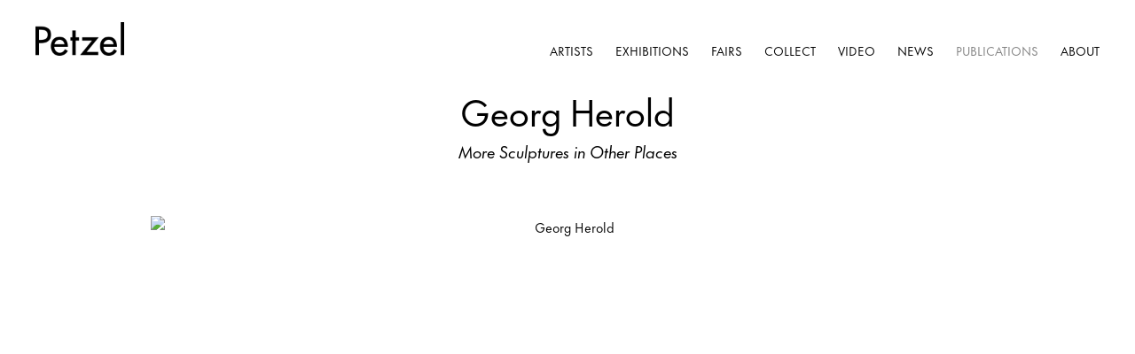

--- FILE ---
content_type: text/html; charset=UTF-8
request_url: https://www.petzel.com/publications/georg-herold6
body_size: 15856
content:
    <!DOCTYPE html>
    <html lang="en">
    <head>
        <meta charset='utf-8'>
        <meta content='width=device-width, initial-scale=1.0, user-scalable=yes' name='viewport'>

        
        <link rel="stylesheet" href="https://cdnjs.cloudflare.com/ajax/libs/Swiper/4.4.6/css/swiper.min.css"
              integrity="sha256-5l8WteQfd84Jq51ydHtcndbGRvgCVE3D0+s97yV4oms=" crossorigin="anonymous" />

                    <link rel="stylesheet" href="/build/basicLeftBase.bb0ae74c.css">

        
                    <script src="/build/runtime.d94b3b43.js"></script><script src="/build/lazyLoadSwiper.36fa3d0c.js"></script>
        
        
        
                        <meta name="description" content="Petzel is a contemporary art gallery in New York, representing over forty international artists and estates. The gallery has hosted groundbreaking and unique exhibitions in diverse media and genres. Engaged in both primary and secondary markets, Petzel has nurtured the careers of some of today’s most influential artists and has sustained long-term relationships with a broad and international roster of artists.">



<title>Georg Herold - More Sculptures in Other Places - Publications - Petzel Gallery</title>

    <link rel="shortcut icon" href="https://s3.amazonaws.com/files.collageplatform.com.prod/image_cache/favicon/application/63692af4d0d707561d062132/e16be3df8407ea6fc21ef8bfeb77d471.png">

    <link rel="apple-touch-icon" href="https://s3.amazonaws.com/files.collageplatform.com.prod/image_cache/apple_touch_icon/application/63692af4d0d707561d062132/b5f4d5c76c25c8556f70dafa737c7d47.png">
    <link rel="apple-touch-icon" href="https://s3.amazonaws.com/files.collageplatform.com.prod/image_cache/apple_touch_icon2/application/63692af4d0d707561d062132/b5f4d5c76c25c8556f70dafa737c7d47.png" sizes='76x76'>
    <link rel="apple-touch-icon" href="https://s3.amazonaws.com/files.collageplatform.com.prod/image_cache/apple_touch_icon3/application/63692af4d0d707561d062132/b5f4d5c76c25c8556f70dafa737c7d47.png" sizes='120x120'>
    <link rel="apple-touch-icon" href="https://s3.amazonaws.com/files.collageplatform.com.prod/image_cache/apple_touch_icon4/application/63692af4d0d707561d062132/b5f4d5c76c25c8556f70dafa737c7d47.png" sizes='152x152'>

	<meta property="og:description" content="Petzel is a contemporary art gallery in New York, representing over forty international artists and estates. The gallery has hosted groundbreaking and unique exhibitions in diverse media and genres. Engaged in both primary and secondary markets, Petzel has nurtured the careers of some of today’s most influential artists and has sustained long-term relationships with a broad and international roster of artists." />

	<meta property="twitter:description" content="Petzel is a contemporary art gallery in New York, representing over forty international artists and estates. The gallery has hosted groundbreaking and unique exhibitions in diverse media and genres. Engaged in both primary and secondary markets, Petzel has nurtured the careers of some of today’s most influential artists and has sustained long-term relationships with a broad and international roster of artists." />
<!--<script src="https://unpkg.com/scrollreveal"></script>-->
<script src="https://cdnjs.cloudflare.com/ajax/libs/scrollReveal.js/4.0.9/scrollreveal.js"></script>
<script src="https://cdnjs.cloudflare.com/ajax/libs/basicscroll/3.0.4/basicScroll.min.js"></script>
<script src="//ajax.googleapis.com/ajax/libs/jquery/1.11.2/jquery.min.js"></script>
<script src="https://cdnjs.cloudflare.com/ajax/libs/bxslider/4.2.15/jquery.bxslider.min.js"></script>
<link rel="stylesheet" href="https://cdnjs.cloudflare.com/ajax/libs/bxslider/4.2.15/jquery.bxslider.css" />
        
        <link rel="stylesheet" type="text/css" href="/style.cc7f1dc058d409e4e6c07ebd151130b5.css"/>


        
            <script type="text/javascript">
        if (!location.hostname.match(/^www\./)) {
          if (['petzel.com'].indexOf(location.hostname) > -1) {
            location.href = location.href.replace(/^(https?:\/\/)/, '$1www.')
          }
        }
    </script>


        <script src="//ajax.googleapis.com/ajax/libs/jquery/1.11.2/jquery.min.js"></script>

        <script src="https://cdnjs.cloudflare.com/ajax/libs/Swiper/4.4.6/js/swiper.min.js"
                integrity="sha256-dl0WVCl8jXMBZfvnMeygnB0+bvqp5wBqqlZ8Wi95lLo=" crossorigin="anonymous"></script>

        <script src="https://cdnjs.cloudflare.com/ajax/libs/justifiedGallery/3.6.5/js/jquery.justifiedGallery.min.js"
                integrity="sha256-rhs3MvT999HOixvXXsaSNWtoiKOfAttIR2dM8QzeVWI=" crossorigin="anonymous"></script>

        <script>window.jQuery || document.write('<script src=\'/build/jquery.8548b367.js\'><\/script>');</script>

                    <script src="/build/jquery.8548b367.js"></script>
            <script src="/build/jquery.nicescroll.min.js.db5e58ee.js"></script>
            <script src="/build/jquery.lazyload.min.js.32226264.js"></script>
            <script src="/build/vendorJS.fffaa30c.js"></script>
        
        <script src="https://cdnjs.cloudflare.com/ajax/libs/jarallax/1.12.4/jarallax.min.js" integrity="sha512-XiIA4eXSY4R7seUKlpZAfPPNz4/2uzQ+ePFfimSk49Rtr/bBngfB6G/sE19ti/tf/pJ2trUbFigKXFZLedm4GQ==" crossorigin="anonymous" referrerpolicy="no-referrer"></script>

                    <script type="text/javascript">
                var langInUrl = false;
                var closeText = "Close";
                var zoomText = "Zoom";
            </script>
        
        <script type="text/javascript">
                        $(document).ready(function () {
                $('body>#supersized, body>#supersized-loader').remove();
            });
            var screens = {
        'images': {
            masterType: 'imagewithdescription',
            configuration: []
        },
    };
var frontendParams = {
    currentScreen: null,
};


        </script>

                    <script src="/build/headerCompiledJS.3b1cf68a.js"></script>
        
        
        <script src="/build/frontendBase.4818ec01.js"></script>

                    <script type="text/javascript">(function(i,s,o,g,r,a,m){i['GoogleAnalyticsObject']=r;i[r]=i[r]||function(){
  (i[r].q=i[r].q||[]).push(arguments)},i[r].l=1*new Date();a=s.createElement(o),
  m=s.getElementsByTagName(o)[0];a.async=1;a.src=g;m.parentNode.insertBefore(a,m)
  })(window,document,'script','//www.google-analytics.com/analytics.js','ga');

//  ga('create', 'UA-44322353-1', 'petzel.com');
//  ga('send', 'pageview');</script>
        
                    <!-- Global site tag (gtag.js) - Google Analytics -->
<script async src="https://www.googletagmanager.com/gtag/js?id=UA-44322353-1"></script>
<script>
  window.dataLayer = window.dataLayer || [];
  function gtag(){dataLayer.push(arguments);}
  gtag('js', new Date());

  gtag('config', 'UA-44322353-1');
</script>
        
                    <script src="/build/smartquotes.c236f893.js"></script>
            <script type="application/javascript">
                $(document).bind("ready ajaxComplete",function() {
                    smartquotes();
                });
            </script>
        
                    <script type="text/javascript" src="/scripts.2d8f74414c9154e9a13f5c4e7b1cda33.js"></script>

                <script src="https://www.recaptcha.net/recaptcha/api.js?render=6LfIL6wZAAAAAPw-ECVAkdIFKn-8ZQe8-N_5kUe8"></script>
    </head>
    <body data-email-protected=""
          data-section-key="publications"
          data-section-id="59c5131c5a4091aa128b4579"
         class="
            ada-compliance                        s-publications            detail-page            
        ">
                    <a href="#contentWrapper" id="skipToContent">Skip to content</a>
                <input type="hidden" value="" id="email-protected-header"/>
        <input type="hidden" value="" id="email-protected-description"/>
        <input type="hidden" value="First Name" id="email-protected-first-name-field-text"/>
        <input type="hidden" value="Last Name" id="email-protected-last-name-field-text"/>
        <input type="hidden" value="Email" id="email-protected-email-field-text"/>
        <input type="hidden" value="Subscribe" id="email-protected-subscribe-button-text"/>

                    <header class='main-header
                '>
                <div class='container'>
                    <a class='logo' href='/'><img itemprop="image" class="alt-standard" alt="Petzel Gallery" src="https://s3.amazonaws.com/files.collageplatform.com.prod/application/63692af4d0d707561d062132/a1b05c0a5b1c4f7abd6d85a097a1ae03.png" width="100"/></a><nav class='main'><a href="/artists">Artists</a><a href="/exhibitions">Exhibitions</a><a href="/fairs">Fairs</a><a href="/collect">Collect</a><a href="/video">Video</a><a href="/news/c/artist-exhibitions">News</a><a href="/publications" class="active">Publications</a><a href="/about">About</a></nav><nav class='languages'></nav><div class="mobile-menu-wrapper"><nav class='mobile'><a class="menu" href="#">Menu</a><div class="navlinks"><a href="/artists">Artists</a><a href="/exhibitions">Exhibitions</a><a href="/fairs">Fairs</a><a href="/collect">Collect</a><a href="/video">Video</a><a href="/news/c/artist-exhibitions">News</a><a href="/publications" class="active">Publications</a><a href="/about">About</a></div></nav></div><div class="social"><div class="embed"></div></div>
                </div>
            </header>
                <div id="contentWrapper" tabindex="-1" class="contentWrapper">
                    <div class='publication-details'>
    
    




                                                                    
<div class="container page-header-container"><header class="section-header divider page-header
                    
                                                            "><div class='item-header'><h1>Georg Herold</h1><h2>More Sculptures in Other Places</h2></div><span class='links'><a href='/' class="link-back back-link back">Back</a></span></header></div>


  
            <section id='images'>
                                                <div id='screen-images' >
                                            




        
<div class="container "><header class='section-header divider border-top '><h1>
                Images
            </h1><span class='links slider-features'></span></header></div>
            
            
                            <div class='container
                    '>
            
                                        <div id='images-container'>
            <div class='
                slider                                 full-slider
                
                                '
                            >

            
                            <div data-screen="images"
     class='fader-items
     
               bx-preload
          '
    >
                                                                                            <div class='slide'>
    <div class="slide-wrapper">
    
                            <figure class="">
                <img
        class='
            enlarge                                    bx-image        '
                                                data-href="/publications/georg-herold6/images?view=enlarge"
                            data-slide='1'
        data-src='https://static-assets.artlogic.net/w_1010,h_580,c_limit/exhibit-e/63692af4d0d707561d062132/9c6cb4b23cc88de9c3a85e38b24ad0e3.jpg'        data-enlarge='https://static-assets.artlogic.net/w_1800,h_1800,c_limit/exhibit-e/63692af4d0d707561d062132/9c6cb4b23cc88de9c3a85e38b24ad0e3.jpg'                alt='Georg Herold'
        tabindex="0"        >
            </figure>
        
        <figcaption>
            <p></p>
                                                    <div class="links">
                                                                <a class="inquire"
   data-href="/publications/georg-herold6/images?view=inquire&amp;image=59c513675a4091aa128b6d61&amp;sliderName=images&amp;sliderPosition=1" href="#">
    Inquire
</a>

                                    </div>
                    </figcaption>
            </div>
</div>
                </div>
            
                        </div>
            </div>
                    </div>
        
                </div>
    
                    </section>
                    <section id='description'>
                            <div id='screen-description'><div class="container "><header class="section-header divider
                    
                                                            "><h4>Description</h4></header></div><div class='container'><div class='text-two-columns'><div class='content paragraph-styling'><div class="left"></div><div class="right"><p>Published by Verlag der Buchhandlung Walther König, Köln<br/><br/>© Galerie Max Hetzler, Köln, Wingate Gallery, New York, and Georg Herold<br/><br/>ISBN: 3-88375-093-X</p></div></div></div></div></div>
                    </section>
        

</div>
                    </div>
        
<footer class="divider show4col"><div class="container clearfix"><div class='divider'></div><div class='footer-cols'><div class="footer-col1"><p>520 W 25th Street<br />
New York, NY 10001<br />
Tel 212 680 9467</p><p class="ee-editor-block" style="border-color:#000000;border-style:solid;border-width:1px;">&copy; Petzel</p><p class="ee-editor-block" style="border-color:#000000;border-style:solid;border-width:1px;"><a href="/site-index">Site Index</a></p><p class="ee-editor-block" style="border-color:#000000;border-style:solid;border-width:1px;"><a href="/privacy-policy">Privacy Policy</a></p></div><div class="footer-col2"><p>Tuesday&ndash;Saturday<br />
10:00 AM&ndash;6:00 PM<br /><a href="mailto:info@petzel.com">info@petzel.com</a></p></div><div class="footer-col4"><p>Join our mailing list</p><div id="mc_embed_shell"><div id="mc_embed_signup"><form action="https://petzel.us5.list-manage.com/subscribe/post?u=6c026846ad5840621eaae5447&amp;id=55412141d7&amp;f_id=00ddc2e1f0" class="validate" id="mc-embedded-subscribe-form" method="post" name="mc-embedded-subscribe-form" novalidate="" target="_self"><div id="mc_embed_signup_scroll"><div class="mc-field-group"><label for="mce-EMAIL">Email Address <span class="asterisk">*</span></label><input class="required email" id="mce-EMAIL" name="EMAIL" placeholder="Email Address *" required="" type="email" value="" /></div><div class="clear" id="mce-responses"><div class="response" id="mce-error-response" style="display: none;">&nbsp;</div><div class="response" id="mce-success-response" style="display: none;">&nbsp;</div></div><div aria-hidden="true" style="position: absolute; left: -5000px;"><input name="b_6c026846ad5840621eaae5447_55412141d7" tabindex="-1" type="text" value="" /></div><div class="clear"><input class="button" id="mc-embedded-subscribe" name="subscribe" type="submit" value="Subscribe" /></div></div></form></div></div></div></div><div class="footer-social"><a href="https://www.instagram.com/petzelgallery/" target="_blank"><img itemprop="image" src="https://static-assets.artlogic.net/w_200,h_50,c_limit/exhibit-e/63692af4d0d707561d062132/8eb4899ff3a11faf5a0076117c628004.png" alt="Instagram"/></a><a href="https://www.facebook.com/PetzelGallery" target="_blank"><img itemprop="image" src="https://static-assets.artlogic.net/w_200,h_50,c_limit/exhibit-e/63692af4d0d707561d062132/c4d9c17801037898d3e01291e25aae80.png" alt="Facebook"/></a><a href="https://twitter.com/PetzelGallery" target="_blank"><img itemprop="image" src="https://static-assets.artlogic.net/w_200,h_50,c_limit/exhibit-e/63692af4d0d707561d062132/14d2ba4f99d87aa38afcca04ff611bd9.png" alt="X"/></a></div><span><a href="/site-index" class="footer-siteindex">Site Index</a></span></div></footer>
            </body>
    </html>


--- FILE ---
content_type: text/css; charset=UTF-8
request_url: https://www.petzel.com/style.cc7f1dc058d409e4e6c07ebd151130b5.css
body_size: 197169
content:

.container {
    max-width: 1600px;
}

                        
    
    

    


.custom-grid .entry {
    width: 23.125%;
    margin-right: 2.5%;
    margin-bottom: 80px;
    display: inline-block;
    vertical-align: top;
}


.custom-grid .entry:nth-child(4n+4) {
    margin-right: 0;
} 

.custom-grid .entry .placeholder {
    padding-top: 75.135135135135%;
    background: inherit;
}

.custom-grid .entry .placeholder .image img {
    max-height: 100%;
    max-width: 100%;
        padding: 0;
        position: absolute;
    top: auto;
    right: auto;
    bottom: 0;
    left: 0;    
    
}


                                                                                                            
    


    


.custom-grid-publications .entry {
    width: 31.5%;
    margin-right: 2.75%;
    margin-bottom: 80px;
    display: inline-block;
    vertical-align: top;
}


.custom-grid-publications .entry:nth-child(3n+3) {
    margin-right: 0;
} 

.custom-grid-publications .entry .placeholder {
    padding-top: 75%;
    background: #f7f7f7;
}

.custom-grid-publications .entry .placeholder .image img {
    max-height: 94.708994708995%;
    max-width: 96.031746031746%;
        padding: 1.984126984127%;
        position: absolute;
    top: 0;
    right: 0;
    bottom: 0;
    left: 0;
    
}


                                        
    


    


.detail-page .custom-grid-publications .entry {
    width: 23.125%;
    margin-right: 2.5%;
    margin-bottom: 80px;
    display: inline-block;
    vertical-align: top;
}


.detail-page .custom-grid-publications .entry:nth-child(4n+4) {
    margin-right: 0;
} 

.detail-page .custom-grid-publications .entry .placeholder {
    padding-top: 75.135135135135%;
    background: #f7f7f7;
}

.detail-page .custom-grid-publications .entry .placeholder .image img {
    max-height: 92.805755395683%;
    max-width: 94.594594594595%;
        padding: 2.7027027027027%;
        position: absolute;
    top: 0;
    right: 0;
    bottom: 0;
    left: 0;
    
}


                                                                                
    


    


.custom-grid-news .entry {
    width: 31.5%;
    margin-right: 2.75%;
    margin-bottom: 80px;
    display: inline-block;
    vertical-align: top;
}


.custom-grid-news .entry:nth-child(3n+3) {
    margin-right: 0;
} 

.custom-grid-news .entry .placeholder {
    padding-top: 75%;
    background: inherit;
}

.custom-grid-news .entry .placeholder .image img {
    max-height: 100%;
    max-width: 100%;
        padding: 0;
        position: absolute;
    top: auto;
    right: auto;
    bottom: 0;
    left: 0;    
    
}


                                        
    


    


.detail-page .custom-grid-news .entry {
    width: 23.125%;
    margin-right: 2.5%;
    margin-bottom: 80px;
    display: inline-block;
    vertical-align: top;
}


.detail-page .custom-grid-news .entry:nth-child(4n+4) {
    margin-right: 0;
} 

.detail-page .custom-grid-news .entry .placeholder {
    padding-top: 75.135135135135%;
    background: inherit;
}

.detail-page .custom-grid-news .entry .placeholder .image img {
    max-height: 100%;
    max-width: 100%;
        padding: 0;
        position: absolute;
    top: auto;
    right: auto;
    bottom: 0;
    left: 0;    
    
}


                                                                                                                
    


    


.custom-grid-viewing-room .entry {
    width: 49%;
    margin-right: -32%;
    margin-bottom: 80px;
    display: inline-block;
    vertical-align: top;
}


.custom-grid-viewing-room .entry:nth-child(4n+4) {
    margin-right: 0;
} 

.custom-grid-viewing-room .entry .placeholder {
    padding-top: 75%;
    background: inherit;
}

.custom-grid-viewing-room .entry .placeholder .image img {
    max-height: 100%;
    max-width: 100%;
        padding: 0;
        position: absolute;
    top: auto;
    right: auto;
    bottom: 0;
    left: 0;    
    
}


                                                            
    


    


.custom-grid-private-viewing-room .entry {
    width: 32.8125%;
    margin-right: 34.375%;
    margin-bottom: 80px;
    display: inline-block;
    vertical-align: top;
}


.custom-grid-private-viewing-room .entry:nth-child(2n+2) {
    margin-right: 0;
} 

.custom-grid-private-viewing-room .entry .placeholder {
    padding-top: 74.857142857143%;
    background: inherit;
}

.custom-grid-private-viewing-room .entry .placeholder .image img {
    max-height: 100%;
    max-width: 100%;
        padding: 0;
        position: absolute;
    top: auto;
    right: auto;
    bottom: 0;
    left: 0;    
    
}


                                                                                                                                                                                                                                                                                            
    


    


.custom-grid-feed .entry {
    width: 15.625%;
    margin-right: 5.46875%;
    margin-bottom: 80px;
    display: inline-block;
    vertical-align: top;
}


.custom-grid-feed .entry:nth-child(5n+5) {
    margin-right: 0;
} 

.custom-grid-feed .entry .placeholder {
    padding-top: 40%;
    background: inherit;
}

.custom-grid-feed .entry .placeholder .image img {
    max-height: 100%;
    max-width: 100%;
        padding: 0;
        position: absolute;
    top: auto;
    right: auto;
    bottom: 0;
    left: 0;    
    
}


                                                    
    
    
    
    

@media all and (max-width: 768px) {

.custom-grid .entry {
    width: 30.833333333333%;
    margin-right: 3.75%;
    margin-bottom: 80px;
    display: inline-block;
    vertical-align: top;
}

        .custom-grid .entry:nth-child(4n+4){
        margin-right: 3.75%;
    }
        .custom-grid .entry:nth-child(3n+3){
        margin-right: 3.75%;
    }
        .custom-grid .entry:nth-child(2n+2){
        margin-right: 3.75%;
    }
        .custom-grid .entry:nth-child(2n+2){
        margin-right: 3.75%;
    }
        

.custom-grid .entry:nth-child(3n+3) {
    margin-right: 0;
} 

.custom-grid .entry .placeholder {
    padding-top: 75.135135135135%;
    background: inherit;
}

.custom-grid .entry .placeholder .image img {
    max-height: 100%;
    max-width: 100%;
        padding: 0;
        position: absolute;
    top: auto;
    right: auto;
    bottom: 0;
    left: 0;    
    
}

}

                                                                                                            
    

    
    

@media all and (max-width: 768px) {

.custom-grid-publications .entry {
    width: 31.5%;
    margin-right: 2.75%;
    margin-bottom: 80px;
    display: inline-block;
    vertical-align: top;
}

        .custom-grid-publications .entry:nth-child(3n+3){
        margin-right: 2.75%;
    }
        .custom-grid-publications .entry:nth-child(3n+3){
        margin-right: 2.75%;
    }
        .custom-grid-publications .entry:nth-child(2n+2){
        margin-right: 2.75%;
    }
        .custom-grid-publications .entry:nth-child(2n+2){
        margin-right: 2.75%;
    }
        

.custom-grid-publications .entry:nth-child(3n+3) {
    margin-right: 0;
} 

.custom-grid-publications .entry .placeholder {
    padding-top: 75%;
    background: #f7f7f7;
}

.custom-grid-publications .entry .placeholder .image img {
    max-height: 94.708994708995%;
    max-width: 96.031746031746%;
        padding: 1.984126984127%;
        position: absolute;
    top: 0;
    right: 0;
    bottom: 0;
    left: 0;
    
}

}

                                        
    

    
    

@media all and (max-width: 768px) {

.detail-page .custom-grid-publications .entry {
    width: 30.833333333333%;
    margin-right: 3.75%;
    margin-bottom: 80px;
    display: inline-block;
    vertical-align: top;
}

        .detail-page .custom-grid-publications .entry:nth-child(4n+4){
        margin-right: 3.75%;
    }
        .detail-page .custom-grid-publications .entry:nth-child(3n+3){
        margin-right: 3.75%;
    }
        .detail-page .custom-grid-publications .entry:nth-child(2n+2){
        margin-right: 3.75%;
    }
        .detail-page .custom-grid-publications .entry:nth-child(2n+2){
        margin-right: 3.75%;
    }
        

.detail-page .custom-grid-publications .entry:nth-child(3n+3) {
    margin-right: 0;
} 

.detail-page .custom-grid-publications .entry .placeholder {
    padding-top: 75.135135135135%;
    background: #f7f7f7;
}

.detail-page .custom-grid-publications .entry .placeholder .image img {
    max-height: 92.805755395683%;
    max-width: 94.594594594595%;
        padding: 2.7027027027027%;
        position: absolute;
    top: 0;
    right: 0;
    bottom: 0;
    left: 0;
    
}

}

                                                                                
    

    
    

@media all and (max-width: 768px) {

.custom-grid-news .entry {
    width: 31.5%;
    margin-right: 2.75%;
    margin-bottom: 80px;
    display: inline-block;
    vertical-align: top;
}

        .custom-grid-news .entry:nth-child(3n+3){
        margin-right: 2.75%;
    }
        .custom-grid-news .entry:nth-child(3n+3){
        margin-right: 2.75%;
    }
        .custom-grid-news .entry:nth-child(2n+2){
        margin-right: 2.75%;
    }
        .custom-grid-news .entry:nth-child(2n+2){
        margin-right: 2.75%;
    }
        

.custom-grid-news .entry:nth-child(3n+3) {
    margin-right: 0;
} 

.custom-grid-news .entry .placeholder {
    padding-top: 75%;
    background: inherit;
}

.custom-grid-news .entry .placeholder .image img {
    max-height: 100%;
    max-width: 100%;
        padding: 0;
        position: absolute;
    top: auto;
    right: auto;
    bottom: 0;
    left: 0;    
    
}

}

                                        
    

    
    

@media all and (max-width: 768px) {

.detail-page .custom-grid-news .entry {
    width: 30.833333333333%;
    margin-right: 3.75%;
    margin-bottom: 80px;
    display: inline-block;
    vertical-align: top;
}

        .detail-page .custom-grid-news .entry:nth-child(4n+4){
        margin-right: 3.75%;
    }
        .detail-page .custom-grid-news .entry:nth-child(3n+3){
        margin-right: 3.75%;
    }
        .detail-page .custom-grid-news .entry:nth-child(2n+2){
        margin-right: 3.75%;
    }
        .detail-page .custom-grid-news .entry:nth-child(2n+2){
        margin-right: 3.75%;
    }
        

.detail-page .custom-grid-news .entry:nth-child(3n+3) {
    margin-right: 0;
} 

.detail-page .custom-grid-news .entry .placeholder {
    padding-top: 75.135135135135%;
    background: inherit;
}

.detail-page .custom-grid-news .entry .placeholder .image img {
    max-height: 100%;
    max-width: 100%;
        padding: 0;
        position: absolute;
    top: auto;
    right: auto;
    bottom: 0;
    left: 0;    
    
}

}

                                                                                                                
    

    
    

@media all and (max-width: 768px) {

.custom-grid-viewing-room .entry {
    width: 65.333333333333%;
    margin-right: -48%;
    margin-bottom: 80px;
    display: inline-block;
    vertical-align: top;
}

        .custom-grid-viewing-room .entry:nth-child(4n+4){
        margin-right: -48%;
    }
        .custom-grid-viewing-room .entry:nth-child(3n+3){
        margin-right: -48%;
    }
        .custom-grid-viewing-room .entry:nth-child(2n+2){
        margin-right: -48%;
    }
        .custom-grid-viewing-room .entry:nth-child(2n+2){
        margin-right: -48%;
    }
        

.custom-grid-viewing-room .entry:nth-child(3n+3) {
    margin-right: 0;
} 

.custom-grid-viewing-room .entry .placeholder {
    padding-top: 75%;
    background: inherit;
}

.custom-grid-viewing-room .entry .placeholder .image img {
    max-height: 100%;
    max-width: 100%;
        padding: 0;
        position: absolute;
    top: auto;
    right: auto;
    bottom: 0;
    left: 0;    
    
}

}

                                                            
    

    
    

@media all and (max-width: 768px) {

.custom-grid-private-viewing-room .entry {
    width: 32.8125%;
    margin-right: 34.375%;
    margin-bottom: 80px;
    display: inline-block;
    vertical-align: top;
}

        .custom-grid-private-viewing-room .entry:nth-child(2n+2){
        margin-right: 34.375%;
    }
        .custom-grid-private-viewing-room .entry:nth-child(2n+2){
        margin-right: 34.375%;
    }
        .custom-grid-private-viewing-room .entry:nth-child(1n+1){
        margin-right: 34.375%;
    }
        .custom-grid-private-viewing-room .entry:nth-child(1n+1){
        margin-right: 34.375%;
    }
        

.custom-grid-private-viewing-room .entry:nth-child(2n+2) {
    margin-right: 0;
} 

.custom-grid-private-viewing-room .entry .placeholder {
    padding-top: 74.857142857143%;
    background: inherit;
}

.custom-grid-private-viewing-room .entry .placeholder .image img {
    max-height: 100%;
    max-width: 100%;
        padding: 0;
        position: absolute;
    top: auto;
    right: auto;
    bottom: 0;
    left: 0;    
    
}

}

                                                                                                                                                                                                                                                                                            
    

    
    

@media all and (max-width: 768px) {

.custom-grid-feed .entry {
    width: 15.625%;
    margin-right: 5.46875%;
    margin-bottom: 80px;
    display: inline-block;
    vertical-align: top;
}

        .custom-grid-feed .entry:nth-child(5n+5){
        margin-right: 5.46875%;
    }
        .custom-grid-feed .entry:nth-child(5n+5){
        margin-right: 5.46875%;
    }
        .custom-grid-feed .entry:nth-child(5n+5){
        margin-right: 5.46875%;
    }
        .custom-grid-feed .entry:nth-child(5n+5){
        margin-right: 5.46875%;
    }
        

.custom-grid-feed .entry:nth-child(5n+5) {
    margin-right: 0;
} 

.custom-grid-feed .entry .placeholder {
    padding-top: 40%;
    background: inherit;
}

.custom-grid-feed .entry .placeholder .image img {
    max-height: 100%;
    max-width: 100%;
        padding: 0;
        position: absolute;
    top: auto;
    right: auto;
    bottom: 0;
    left: 0;    
    
}

}

                                                    
    
    
    
    

@media all and (max-width: 600px) {

.custom-grid .entry {
    width: 46.25%;
    margin-right: 7.5%;
    margin-bottom: 80px;
    display: inline-block;
    vertical-align: top;
}

        .custom-grid .entry:nth-child(4n+4){
        margin-right: 7.5%;
    }
        .custom-grid .entry:nth-child(3n+3){
        margin-right: 7.5%;
    }
        .custom-grid .entry:nth-child(2n+2){
        margin-right: 7.5%;
    }
        .custom-grid .entry:nth-child(2n+2){
        margin-right: 7.5%;
    }
        

.custom-grid .entry:nth-child(2n+2) {
    margin-right: 0;
} 

.custom-grid .entry .placeholder {
    padding-top: 75.135135135135%;
    background: inherit;
}

.custom-grid .entry .placeholder .image img {
    max-height: 100%;
    max-width: 100%;
        padding: 0;
        position: absolute;
    top: auto;
    right: auto;
    bottom: 0;
    left: 0;    
    
}

}

                                                                                                            
    

    
    

@media all and (max-width: 600px) {

.custom-grid-publications .entry {
    width: 47.25%;
    margin-right: 5.5%;
    margin-bottom: 80px;
    display: inline-block;
    vertical-align: top;
}

        .custom-grid-publications .entry:nth-child(3n+3){
        margin-right: 5.5%;
    }
        .custom-grid-publications .entry:nth-child(3n+3){
        margin-right: 5.5%;
    }
        .custom-grid-publications .entry:nth-child(2n+2){
        margin-right: 5.5%;
    }
        .custom-grid-publications .entry:nth-child(2n+2){
        margin-right: 5.5%;
    }
        

.custom-grid-publications .entry:nth-child(2n+2) {
    margin-right: 0;
} 

.custom-grid-publications .entry .placeholder {
    padding-top: 75%;
    background: #f7f7f7;
}

.custom-grid-publications .entry .placeholder .image img {
    max-height: 94.708994708995%;
    max-width: 96.031746031746%;
        padding: 1.984126984127%;
        position: absolute;
    top: 0;
    right: 0;
    bottom: 0;
    left: 0;
    
}

}

                                        
    

    
    

@media all and (max-width: 600px) {

.detail-page .custom-grid-publications .entry {
    width: 46.25%;
    margin-right: 7.5%;
    margin-bottom: 80px;
    display: inline-block;
    vertical-align: top;
}

        .detail-page .custom-grid-publications .entry:nth-child(4n+4){
        margin-right: 7.5%;
    }
        .detail-page .custom-grid-publications .entry:nth-child(3n+3){
        margin-right: 7.5%;
    }
        .detail-page .custom-grid-publications .entry:nth-child(2n+2){
        margin-right: 7.5%;
    }
        .detail-page .custom-grid-publications .entry:nth-child(2n+2){
        margin-right: 7.5%;
    }
        

.detail-page .custom-grid-publications .entry:nth-child(2n+2) {
    margin-right: 0;
} 

.detail-page .custom-grid-publications .entry .placeholder {
    padding-top: 75.135135135135%;
    background: #f7f7f7;
}

.detail-page .custom-grid-publications .entry .placeholder .image img {
    max-height: 92.805755395683%;
    max-width: 94.594594594595%;
        padding: 2.7027027027027%;
        position: absolute;
    top: 0;
    right: 0;
    bottom: 0;
    left: 0;
    
}

}

                                                                                
    

    
    

@media all and (max-width: 600px) {

.custom-grid-news .entry {
    width: 47.25%;
    margin-right: 5.5%;
    margin-bottom: 80px;
    display: inline-block;
    vertical-align: top;
}

        .custom-grid-news .entry:nth-child(3n+3){
        margin-right: 5.5%;
    }
        .custom-grid-news .entry:nth-child(3n+3){
        margin-right: 5.5%;
    }
        .custom-grid-news .entry:nth-child(2n+2){
        margin-right: 5.5%;
    }
        .custom-grid-news .entry:nth-child(2n+2){
        margin-right: 5.5%;
    }
        

.custom-grid-news .entry:nth-child(2n+2) {
    margin-right: 0;
} 

.custom-grid-news .entry .placeholder {
    padding-top: 75%;
    background: inherit;
}

.custom-grid-news .entry .placeholder .image img {
    max-height: 100%;
    max-width: 100%;
        padding: 0;
        position: absolute;
    top: auto;
    right: auto;
    bottom: 0;
    left: 0;    
    
}

}

                                        
    

    
    

@media all and (max-width: 600px) {

.detail-page .custom-grid-news .entry {
    width: 46.25%;
    margin-right: 7.5%;
    margin-bottom: 80px;
    display: inline-block;
    vertical-align: top;
}

        .detail-page .custom-grid-news .entry:nth-child(4n+4){
        margin-right: 7.5%;
    }
        .detail-page .custom-grid-news .entry:nth-child(3n+3){
        margin-right: 7.5%;
    }
        .detail-page .custom-grid-news .entry:nth-child(2n+2){
        margin-right: 7.5%;
    }
        .detail-page .custom-grid-news .entry:nth-child(2n+2){
        margin-right: 7.5%;
    }
        

.detail-page .custom-grid-news .entry:nth-child(2n+2) {
    margin-right: 0;
} 

.detail-page .custom-grid-news .entry .placeholder {
    padding-top: 75.135135135135%;
    background: inherit;
}

.detail-page .custom-grid-news .entry .placeholder .image img {
    max-height: 100%;
    max-width: 100%;
        padding: 0;
        position: absolute;
    top: auto;
    right: auto;
    bottom: 0;
    left: 0;    
    
}

}

                                                                                                                
    

    
    

@media all and (max-width: 600px) {

.custom-grid-viewing-room .entry {
    width: 98%;
    margin-right: -96%;
    margin-bottom: 80px;
    display: inline-block;
    vertical-align: top;
}

        .custom-grid-viewing-room .entry:nth-child(4n+4){
        margin-right: -96%;
    }
        .custom-grid-viewing-room .entry:nth-child(3n+3){
        margin-right: -96%;
    }
        .custom-grid-viewing-room .entry:nth-child(2n+2){
        margin-right: -96%;
    }
        .custom-grid-viewing-room .entry:nth-child(2n+2){
        margin-right: -96%;
    }
        

.custom-grid-viewing-room .entry:nth-child(2n+2) {
    margin-right: 0;
} 

.custom-grid-viewing-room .entry .placeholder {
    padding-top: 75%;
    background: inherit;
}

.custom-grid-viewing-room .entry .placeholder .image img {
    max-height: 100%;
    max-width: 100%;
        padding: 0;
        position: absolute;
    top: auto;
    right: auto;
    bottom: 0;
    left: 0;    
    
}

}

                                                            
    

    
        

@media all and (max-width: 600px) {

.custom-grid-private-viewing-room .entry {
    width: 100%;
    margin-right: 0%;
    margin-bottom: 80px;
    display: inline-block;
    vertical-align: top;
}

        .custom-grid-private-viewing-room .entry:nth-child(2n+2){
        margin-right: 0%;
    }
        .custom-grid-private-viewing-room .entry:nth-child(2n+2){
        margin-right: 0%;
    }
        .custom-grid-private-viewing-room .entry:nth-child(1n+1){
        margin-right: 0%;
    }
        .custom-grid-private-viewing-room .entry:nth-child(1n+1){
        margin-right: 0%;
    }
        

.custom-grid-private-viewing-room .entry:nth-child(1n+1) {
    margin-right: 0;
} 

.custom-grid-private-viewing-room .entry .placeholder {
    padding-top: 74.857142857143%;
    background: inherit;
}

.custom-grid-private-viewing-room .entry .placeholder .image img {
    max-height: 100%;
    max-width: 100%;
        padding: 0;
        position: absolute;
    top: auto;
    right: auto;
    bottom: 0;
    left: 0;    
    
}

}

                                                                                                                                                                                                                                                                                            
    

    
    

@media all and (max-width: 600px) {

.custom-grid-feed .entry {
    width: 15.625%;
    margin-right: 5.46875%;
    margin-bottom: 80px;
    display: inline-block;
    vertical-align: top;
}

        .custom-grid-feed .entry:nth-child(5n+5){
        margin-right: 5.46875%;
    }
        .custom-grid-feed .entry:nth-child(5n+5){
        margin-right: 5.46875%;
    }
        .custom-grid-feed .entry:nth-child(5n+5){
        margin-right: 5.46875%;
    }
        .custom-grid-feed .entry:nth-child(5n+5){
        margin-right: 5.46875%;
    }
        

.custom-grid-feed .entry:nth-child(5n+5) {
    margin-right: 0;
} 

.custom-grid-feed .entry .placeholder {
    padding-top: 40%;
    background: inherit;
}

.custom-grid-feed .entry .placeholder .image img {
    max-height: 100%;
    max-width: 100%;
        padding: 0;
        position: absolute;
    top: auto;
    right: auto;
    bottom: 0;
    left: 0;    
    
}

}

                                                    
    
    
    
    

@media all and (max-width: 400px) {

.custom-grid .entry {
    width: 46.25%;
    margin-right: 7.5%;
    margin-bottom: 80px;
    display: inline-block;
    vertical-align: top;
}

        .custom-grid .entry:nth-child(4n+4){
        margin-right: 7.5%;
    }
        .custom-grid .entry:nth-child(3n+3){
        margin-right: 7.5%;
    }
        .custom-grid .entry:nth-child(2n+2){
        margin-right: 7.5%;
    }
        .custom-grid .entry:nth-child(2n+2){
        margin-right: 7.5%;
    }
        

.custom-grid .entry:nth-child(2n+2) {
    margin-right: 0;
} 

.custom-grid .entry .placeholder {
    padding-top: 75.135135135135%;
    background: inherit;
}

.custom-grid .entry .placeholder .image img {
    max-height: 100%;
    max-width: 100%;
        padding: 0;
        position: absolute;
    top: auto;
    right: auto;
    bottom: 0;
    left: 0;    
    
}

}

                                                                                                            
    

    
    

@media all and (max-width: 400px) {

.custom-grid-publications .entry {
    width: 47.25%;
    margin-right: 5.5%;
    margin-bottom: 80px;
    display: inline-block;
    vertical-align: top;
}

        .custom-grid-publications .entry:nth-child(3n+3){
        margin-right: 5.5%;
    }
        .custom-grid-publications .entry:nth-child(3n+3){
        margin-right: 5.5%;
    }
        .custom-grid-publications .entry:nth-child(2n+2){
        margin-right: 5.5%;
    }
        .custom-grid-publications .entry:nth-child(2n+2){
        margin-right: 5.5%;
    }
        

.custom-grid-publications .entry:nth-child(2n+2) {
    margin-right: 0;
} 

.custom-grid-publications .entry .placeholder {
    padding-top: 75%;
    background: #f7f7f7;
}

.custom-grid-publications .entry .placeholder .image img {
    max-height: 94.708994708995%;
    max-width: 96.031746031746%;
        padding: 1.984126984127%;
        position: absolute;
    top: 0;
    right: 0;
    bottom: 0;
    left: 0;
    
}

}

                                        
    

    
    

@media all and (max-width: 400px) {

.detail-page .custom-grid-publications .entry {
    width: 46.25%;
    margin-right: 7.5%;
    margin-bottom: 80px;
    display: inline-block;
    vertical-align: top;
}

        .detail-page .custom-grid-publications .entry:nth-child(4n+4){
        margin-right: 7.5%;
    }
        .detail-page .custom-grid-publications .entry:nth-child(3n+3){
        margin-right: 7.5%;
    }
        .detail-page .custom-grid-publications .entry:nth-child(2n+2){
        margin-right: 7.5%;
    }
        .detail-page .custom-grid-publications .entry:nth-child(2n+2){
        margin-right: 7.5%;
    }
        

.detail-page .custom-grid-publications .entry:nth-child(2n+2) {
    margin-right: 0;
} 

.detail-page .custom-grid-publications .entry .placeholder {
    padding-top: 75.135135135135%;
    background: #f7f7f7;
}

.detail-page .custom-grid-publications .entry .placeholder .image img {
    max-height: 92.805755395683%;
    max-width: 94.594594594595%;
        padding: 2.7027027027027%;
        position: absolute;
    top: 0;
    right: 0;
    bottom: 0;
    left: 0;
    
}

}

                                                                                
    

    
    

@media all and (max-width: 400px) {

.custom-grid-news .entry {
    width: 47.25%;
    margin-right: 5.5%;
    margin-bottom: 80px;
    display: inline-block;
    vertical-align: top;
}

        .custom-grid-news .entry:nth-child(3n+3){
        margin-right: 5.5%;
    }
        .custom-grid-news .entry:nth-child(3n+3){
        margin-right: 5.5%;
    }
        .custom-grid-news .entry:nth-child(2n+2){
        margin-right: 5.5%;
    }
        .custom-grid-news .entry:nth-child(2n+2){
        margin-right: 5.5%;
    }
        

.custom-grid-news .entry:nth-child(2n+2) {
    margin-right: 0;
} 

.custom-grid-news .entry .placeholder {
    padding-top: 75%;
    background: inherit;
}

.custom-grid-news .entry .placeholder .image img {
    max-height: 100%;
    max-width: 100%;
        padding: 0;
        position: absolute;
    top: auto;
    right: auto;
    bottom: 0;
    left: 0;    
    
}

}

                                        
    

    
    

@media all and (max-width: 400px) {

.detail-page .custom-grid-news .entry {
    width: 46.25%;
    margin-right: 7.5%;
    margin-bottom: 80px;
    display: inline-block;
    vertical-align: top;
}

        .detail-page .custom-grid-news .entry:nth-child(4n+4){
        margin-right: 7.5%;
    }
        .detail-page .custom-grid-news .entry:nth-child(3n+3){
        margin-right: 7.5%;
    }
        .detail-page .custom-grid-news .entry:nth-child(2n+2){
        margin-right: 7.5%;
    }
        .detail-page .custom-grid-news .entry:nth-child(2n+2){
        margin-right: 7.5%;
    }
        

.detail-page .custom-grid-news .entry:nth-child(2n+2) {
    margin-right: 0;
} 

.detail-page .custom-grid-news .entry .placeholder {
    padding-top: 75.135135135135%;
    background: inherit;
}

.detail-page .custom-grid-news .entry .placeholder .image img {
    max-height: 100%;
    max-width: 100%;
        padding: 0;
        position: absolute;
    top: auto;
    right: auto;
    bottom: 0;
    left: 0;    
    
}

}

                                                                                                                
    

    
    

@media all and (max-width: 400px) {

.custom-grid-viewing-room .entry {
    width: 98%;
    margin-right: -96%;
    margin-bottom: 80px;
    display: inline-block;
    vertical-align: top;
}

        .custom-grid-viewing-room .entry:nth-child(4n+4){
        margin-right: -96%;
    }
        .custom-grid-viewing-room .entry:nth-child(3n+3){
        margin-right: -96%;
    }
        .custom-grid-viewing-room .entry:nth-child(2n+2){
        margin-right: -96%;
    }
        .custom-grid-viewing-room .entry:nth-child(2n+2){
        margin-right: -96%;
    }
        

.custom-grid-viewing-room .entry:nth-child(2n+2) {
    margin-right: 0;
} 

.custom-grid-viewing-room .entry .placeholder {
    padding-top: 75%;
    background: inherit;
}

.custom-grid-viewing-room .entry .placeholder .image img {
    max-height: 100%;
    max-width: 100%;
        padding: 0;
        position: absolute;
    top: auto;
    right: auto;
    bottom: 0;
    left: 0;    
    
}

}

                                                            
    

    
        

@media all and (max-width: 400px) {

.custom-grid-private-viewing-room .entry {
    width: 100%;
    margin-right: 0%;
    margin-bottom: 80px;
    display: inline-block;
    vertical-align: top;
}

        .custom-grid-private-viewing-room .entry:nth-child(2n+2){
        margin-right: 0%;
    }
        .custom-grid-private-viewing-room .entry:nth-child(2n+2){
        margin-right: 0%;
    }
        .custom-grid-private-viewing-room .entry:nth-child(1n+1){
        margin-right: 0%;
    }
        .custom-grid-private-viewing-room .entry:nth-child(1n+1){
        margin-right: 0%;
    }
        

.custom-grid-private-viewing-room .entry:nth-child(1n+1) {
    margin-right: 0;
} 

.custom-grid-private-viewing-room .entry .placeholder {
    padding-top: 74.857142857143%;
    background: inherit;
}

.custom-grid-private-viewing-room .entry .placeholder .image img {
    max-height: 100%;
    max-width: 100%;
        padding: 0;
        position: absolute;
    top: auto;
    right: auto;
    bottom: 0;
    left: 0;    
    
}

}

                                                                                                                                                                                                                                                                                            
    

    
    

@media all and (max-width: 400px) {

.custom-grid-feed .entry {
    width: 15.625%;
    margin-right: 5.46875%;
    margin-bottom: 80px;
    display: inline-block;
    vertical-align: top;
}

        .custom-grid-feed .entry:nth-child(5n+5){
        margin-right: 5.46875%;
    }
        .custom-grid-feed .entry:nth-child(5n+5){
        margin-right: 5.46875%;
    }
        .custom-grid-feed .entry:nth-child(5n+5){
        margin-right: 5.46875%;
    }
        .custom-grid-feed .entry:nth-child(5n+5){
        margin-right: 5.46875%;
    }
        

.custom-grid-feed .entry:nth-child(5n+5) {
    margin-right: 0;
} 

.custom-grid-feed .entry .placeholder {
    padding-top: 40%;
    background: inherit;
}

.custom-grid-feed .entry .placeholder .image img {
    max-height: 100%;
    max-width: 100%;
        padding: 0;
        position: absolute;
    top: auto;
    right: auto;
    bottom: 0;
    left: 0;    
    
}

}

                                    

/* |||||||||||||||||||||||||||||||||||||||||||||||||||||||||||||||||||||||||| */
/* -------------------------------------------------------------------------- */
/* GLOBAL CSS */
/* -------------------------------------------------------------------------- */
/* |||||||||||||||||||||||||||||||||||||||||||||||||||||||||||||||||||||||||| */

/* -------------------------------------------------------------------------- */
/* FONTS */
/* -------------------------------------------------------------------------- */
@import url("http://fast.fonts.net/t/1.css?apiType=css&projectid=2366a7b3-34f8-4385-b98f-528b1a065c98");
/* -------------------------------------- */
/* FUTURA NOW TEXT */
/* -------------------------------------- */
/* 100 - THIN (HAIRLINE) */
/* -------------------------------------- */
/* 200 - EXTRA LIGHT (ULTRA LIGHT) */
/* -------------------------------------- */
/* 300 - LIGHT */
/* -------------------------------------- */
/* 400 - NORMAL (REGULAR) */
@font-face{
    /*font-family:"Futura Now Text W01 Regular";*/
    font-family:"Futura Now Text";
    src:url("https://s3.amazonaws.com/files.collageplatform.com.prod/application/63692af4d0d707561d062132/3950a20b-f8db-4575-90e1-54949d42f755.woff2") format("woff2"),url("https://s3.amazonaws.com/files.collageplatform.com.prod/application/63692af4d0d707561d062132/8d4ecdec-9501-4858-97da-282b8b5b09b6.woff") format("woff");
    font-weight: 400;
    font-style: normal;
}
@font-face{
    /*font-family:"Futura Now Text W01 Italic";*/
    font-family:"Futura Now Text";
    src:url("https://s3.amazonaws.com/files.collageplatform.com.prod/application/63692af4d0d707561d062132/1434b23d-daa8-46cb-8e6d-3a49aa15a204.woff2") format("woff2"),url("https://s3.amazonaws.com/files.collageplatform.com.prod/application/63692af4d0d707561d062132/e3a1996c-8960-4294-adf0-b5d836e853e5.woff") format("woff");
    font-weight: 400;
    font-style: italic;
}
/* -------------------------------------- */
/* 500 - MEDIUM */
@font-face{
    /*font-family:"Futura Now Text W01 Medium";*/
    font-family:"Futura Now Text";
    src:url("https://s3.amazonaws.com/files.collageplatform.com.prod/application/63692af4d0d707561d062132/ad3cbc5c-e0d0-4207-9653-61f550fa0987.woff2") format("woff2"),url("https://s3.amazonaws.com/files.collageplatform.com.prod/application/63692af4d0d707561d062132/25a8bdd9-426d-4a2d-a0b8-dfc665673b4b.woff") format("woff");
font-weight: 500;
font-style: normal;
}
@font-face{
    /*font-family:"Futura Now Text W01 Medium It";*/
    font-family:"Futura Now Text";
    src:url("https://s3.amazonaws.com/files.collageplatform.com.prod/application/63692af4d0d707561d062132/b19c4e67-1d1e-4453-89de-256cb3eaad44.woff2") format("woff2"),url("https://s3.amazonaws.com/files.collageplatform.com.prod/application/63692af4d0d707561d062132/30c56a38-2bce-45ee-8ded-6683ef8631f1.woff") format("woff");
font-weight: 500;
font-style: italic;
}
/* -------------------------------------- */
/* 600 - SEMIBOLD (DEMIBOLD) */
/* -------------------------------------- */
/* 700 - BOLD */
@font-face{
    /*font-family:"Futura Now Text W01 Bold";*/
    font-family:"Futura Now Text";
    src:url("https://s3.amazonaws.com/files.collageplatform.com.prod/application/63692af4d0d707561d062132/db16cfaf-57dc-48e9-a1e3-e0572db15353.woff2") format("woff2"),url("https://s3.amazonaws.com/files.collageplatform.com.prod/application/63692af4d0d707561d062132/2d609a6e-7431-4ef7-9c94-bf235cdbc130.woff") format("woff");
    font-weight: 700;
    font-style: normal;
}
@font-face{
    /*font-family:"Futura Now Text W01 Bold Italic";*/
    font-family:"Futura Now Text";
    src:url("https://s3.amazonaws.com/files.collageplatform.com.prod/application/63692af4d0d707561d062132/9c8d7763-44db-4a33-9ee4-54c7908d624f.woff2") format("woff2"),url("https://s3.amazonaws.com/files.collageplatform.com.prod/application/63692af4d0d707561d062132/6ae003c9-3480-4507-8527-f8c86be698fe.woff") format("woff");
    font-weight: 700;
    font-style: italic;
}
/* -------------------------------------- */
/* 800 - EXTRA BOLD (ULTRA BOLD) */
/* -------------------------------------- */
/* 900 - BLACK (HEAVY) */
/* -------------------------------------- */
/* 950 / 1000 - EXTRA BLACK (ULTRA BLACK) */
/* -------------------------------------- */


/* -------------------------------------- */
/* FUTURA NOW HEADLINE */
/* -------------------------------------- */
/* 100 - THIN (HAIRLINE) */
/* -------------------------------------- */
/* 200 - EXTRA LIGHT (ULTRA LIGHT) */
/* -------------------------------------- */
/* 300 - LIGHT */
/* -------------------------------------- */
/* 400 - NORMAL (REGULAR) */
@font-face{
    /*font-family:"Futura Now Headline W01 Regular";*/
    font-family:"Futura Now Headline";
    src:url("https://s3.amazonaws.com/files.collageplatform.com.prod/application/63692af4d0d707561d062132/91a66b41-dee4-460f-abef-9e1de073c1b9.woff2") format("woff2"),url("https://s3.amazonaws.com/files.collageplatform.com.prod/application/63692af4d0d707561d062132/57e42cef-35a4-4a16-898f-1fd8a4696aa0.woff") format("woff");
    font-weight: 400;
    font-style: normal;
}
@font-face{
    /*font-family:"Futura Now Headline W01 Italic";*/
    font-family:"Futura Now Headline";
    src:url("https://s3.amazonaws.com/files.collageplatform.com.prod/application/63692af4d0d707561d062132/802b71a0-e6e9-41af-9135-7d4bc947d63d.woff2") format("woff2"),url("https://s3.amazonaws.com/files.collageplatform.com.prod/application/63692af4d0d707561d062132/a735cbec-e186-4158-9731-ac2f05312899.woff") format("woff");
    font-weight: 400;
    font-style: italic;
}
/* -------------------------------------- */
/* 500 - MEDIUM */
@font-face{
    /*font-family:"Futura Now Headline W01 Medium";*/
    font-family:"Futura Now Headline";
    src:url("Fonts/536a0d73-ffcc-4b15-b33f-728912d347be.woff2") format("woff2"),url("Fonts/e1c7a915-006d-4a14-bd1a-95b4431f95d6.woff") format("woff");
    font-weight: 500;
    font-style: normal;
}
@font-face{
    /*font-family:"Futura Now Headline W01 Md It";*/
    font-family:"Futura Now Headline";
    src:url("Fonts/b4c2fa33-6fe1-43fd-b93f-e1cdabe99497.woff2") format("woff2"),url("Fonts/7ac56011-3645-4688-8e6c-51c9f5cbea84.woff") format("woff");
    font-weight: 500;
    font-style: italic;
}
/* -------------------------------------- */
/* 600 - SEMIBOLD (DEMIBOLD) */
/* -------------------------------------- */
/* 700 - BOLD */
/* -------------------------------------- */
/* 800 - EXTRA BOLD (ULTRA BOLD) */
/* -------------------------------------- */
/* 900 - BLACK (HEAVY) */
/* -------------------------------------- */
/* 950 / 1000 - EXTRA BLACK (ULTRA BLACK) */
/* -------------------------------------- */


/* -------------------------------------- */
/* NEW FONT NAME */
/* -------------------------------------- */
/* 100 - THIN (HAIRLINE) */
/* -------------------------------------- */
/* 200 - EXTRA LIGHT (ULTRA LIGHT) */
/* -------------------------------------- */
/* 300 - LIGHT */
/* -------------------------------------- */
/* 400 - NORMAL (REGULAR) */
/* -------------------------------------- */
/* 500 - MEDIUM */
/* -------------------------------------- */
/* 600 - SEMIBOLD (DEMIBOLD) */
/* -------------------------------------- */
/* 700 - BOLD */
/* -------------------------------------- */
/* 800 - EXTRA BOLD (ULTRA BOLD) */
/* -------------------------------------- */
/* 900 - BLACK (HEAVY) */
/* -------------------------------------- */
/* 950 / 1000 - EXTRA BLACK (ULTRA BLACK) */
/* -------------------------------------- */


/* -------------------------------------------------------------------------- */
/* GENERAL */
/* -------------------------------------------------------------------------- */
HTML, body{
    font: 14px 'Futura Now Text', sans-serif;
    /* DO NOT SEPARATE ABOVE STYLE */
    font-weight:400;
    line-height:1.8;
    letter-spacing:0;
    background: #ffffff; 
    color: #000000;
}
b, strong{
    font-weight:500;
}
p,
.paragraph-styling p{
    font-size:inherit;
    line-height:inherit;
}
.paragraph-styling p{
    margin-bottom:1em;
}
/* -------------------------------------- */
/* SELECTION COLOR */
/* -------------------------------------- */
/*::selection {color:#ffffff;background:#000000;}*/
/*::-moz-selection {color:#ffffff;background:#000000;}*/

/* -------------------------------------- */
/* LINK COLOR */
/* -------------------------------------- */
a{color:#808080;}
a:hover{color:#000000;}
/*a:hover h1, a:hover .title{ color:#808080 !important;}*/
/*a:hover h2, a:hover h3, a:hover .subtitle, a:hover .date{ color:#808080 !important;}*/


/* -------------------------------------------------------------------------- */
/* RESETS */
/* -------------------------------------------------------------------------- */
/* ====================================== */
/* MASTER REMOVE EXTRANEOUS SPACING */
/* DO NOT EDIT */
/* ====================================== */
.exhibitions.home .headers,
.exhibitions.home .medium .headers,
.exhibitions.home .small .headers{padding-top: 0;}
.grid {line-height:unset;}
.inquireBox img {display:block;}
.image img{display:block;}

/* ====================================== */
/* MASTER RESET */
/* RESET H1 H2 H3 H4 TITLE SUB DATE */
/* DO NOT EDIT */
/* ====================================== */
h1, h2, h3, h4, .title, .subtitle, .date,
.exhibitions h1,
.exhibitions .medium h1,
.news .list h1,
.news h1, .news h2, .news h3,
.press .title,
.item-header h1, header h1,
.news-thumbs.fixed-font .titles,
.news-thumbs.fixed-font .title, 
.news-thumbs.fixed-font .entry .subtitle, 
.press.home .press-thumbs.fixed-font .titles, 
.press.home .press-thumbs.fixed-font .title, 
.entries.fixed-font .titles,
.entries.fixed-font .title, 
.entries.fixed-font .date, 
.entries.fixed-font .subtitle, 
.fixed-font .entries .date
{
    /* DO NOT EDIT */
    font-size:inherit;
    line-height:inherit;
    text-transform:initial;
    letter-spacing:inherit;
    color:#000000;
    padding:0 0 0 0; /* DO NOT CHANGE PADDING - MOBILE WILL OVEWRITE */
    margin: 0 0 0 0;
}
/* ====================================== */
/* MASTER RESET LINKS A LINE-HEIGHTS */
/* DO NOT EDIT */
/* ====================================== */
.links a, .links a:last-of-type 
{
    /* DO NOT EDIT */
    line-height:inherit;
}
/* ====================================== */
/* MASTER RESET FIGCAPTIONS */
/* DO NOT EDIT */
/* ====================================== */
.thumbnail-caption p,
figcaption h1,
figcaption h2,
figcaption p,
.slide figcaption,
.slide figcaption p, 
.slide figcaption p.image-title{
    font-size: inherit;
    line-height: inherit;
    margin-top:0;
    margin-bottom:0;    
}
/* -------------------------------------- */
/* CAPTIONS (NOT FIGCAPTIONS) */
/* -------------------------------------- */
.caption .description, .caption h1, .caption h2, .caption h3,
.caption-snippet p,
.caption p,
.image .caption p {
    color:#000000;
    font-size: .81rem;
    line-height: 1.5;
    margin-top:0;
    margin-bottom:0;
}
.caption,
.text-one-column-with-image.banner-image .caption {
    margin-top:10px;
}

/* -------------------------------------- */
/* SUMMARY */
/* -------------------------------------- */
.summary{
    margin-top:1em;
}


/* -------------------------------------------------------------------------- */
/* MASTER-CONFIG */
/* -------------------------------------------------------------------------- */
/* ====================================== */
/* MASTER-CONFIG GRIDS */
/* ====================================== */
.placeholder, .thumb{ 
    margin-bottom:10px !important;
}
.grid-container .title,
.grid-container .entries .title,
.exhibitions .headers h1{
    font-family:"Futura Now Headline";
    font-size:20px;
    line-height: 1.39;
    margin-bottom: 5px;
}
.grid-container .subtitle:not(.subtitle2),
.exhibitions .headers h2:not(.subtitle2){
    font-family:"Futura Now Headline";
    font-size:16px;
    font-style:italic;
    line-height:1.4;
    margin-bottom:5px;
}
.grid-container .subtitle2,
.exhibitions .headers h2.subtitle2{
    /*font-size:inherit;*/
    /*line-height:inherit;*/
    /*margin-bottom:0;*/
}
.grid-container .date,
.exhibitions .headers h3{
    /*font-size:inherit;*/
    /*line-height:inherit;*/
    /*margin-bottom:0;*/
}
.grid-container .additional-text,
.exhibitions .headers .additional-text{
    color:#000000;
    padding-top:0;
    /*font-size:inherit;*/
    /*line-height:inherit;*/
}
/* ====================================== */
/* MASTER-CONFIG SECTION HEADERS */
/* ====================================== */
.section-header.divider{
    border-color:#f0f0f0;
}
.section-header .switch a,
.slideshow-headline h1,
.section-header h4,
.section-header:not(.page-header) h1{
    font-size:13px;
    text-transform:uppercase;
    /*line-height:inherit;*/
}
/* ====================================== */
/* MASTER-CONFIG DETAIL PAGE HEADERS */
/* ====================================== */
.detail-page .page-header .item-header h1{
    font-family:"Futura Now Headline";
    font-size:40px;
    line-height:1.3;
    margin-bottom:8px;
}
.detail-page .page-header .item-header h2:not(.subtitle2){
    font-family:"Futura Now Headline";
    font-size:18px;
    font-style:italic;
    line-height:1.4;
    margin-bottom:10px;
}
.detail-page .page-header .item-header h2.subtitle2{
    /*font-size:inherit;*/
    /*line-height:inherit;*/
    /*margin-bottom:0;*/
}
.detail-page .page-header .item-header h3{
    /*font-size:inherit;*/
    /*line-height:inherit;*/
    /*margin-bottom:0;*/
}
.detail-page .page-header .additional-text{
    padding-top:0;
    /*font-size:inherit;*/
    /*line-height:inherit;  */
}

/* -------------------------------------------------------------------------- */
/* HOVER ENTRY ANIMATIONS */
/* -------------------------------------------------------------------------- */
.entry .image{
    overflow:hidden;
}
.entry .image img{
    filter:brightness(97%);  
    transition:transform .7s, filter .7s;
}
.entry:hover .image img{
    filter:brightness(100%); 
    transform:scale(1.05);
    transition:transform .3s, filter .3s;
}
.s-editorial [id^="screen-grid-flex"] .entry:hover .image img,
.s-viewing-room .home .category:first-of-type .custom-grid-viewing-room .entry:hover .image img,
#wrapper-location .entry:hover .image img,
#large .entry:hover .image img{
    transform:scale(1.02);
    transition:transform .3s, filter .3s;
}
.s-editorial .ee-grid-flex-3 .entry:hover .image img{
    transform:scale(1.05);
    transition:transform .3s, filter .3s;    
}
.squared .thumbnail-container .thumbnail-square {
    transition:transform .7s;
}
.squared .thumbnail-container .thumbnail-square:hover {
    transform:scale(1.03);
    transition:transform .3s;
}

/* -------------------------------------------------------------------------- */
/* DROP DOWN MENUS RESET */
/* -------------------------------------------------------------------------- */
/* fix 1px shift mis-alignment */
.dropdown > .divider{left: -1px;}
/*border colors and top/bottom padding*/
.dropdown-root .divider{ border-color:#888888; padding: 3px 0;}
/*new background image arrow*/
.dropdown:after {
    content: " ";
    position: absolute;
    height: 95%;
    width: 15px;
    top: 0;
    right: 10px;
    background: url('https://s3.amazonaws.com/files.collageplatform.com.prod/application/63692af4d0d707561d062132/dropdown.png') center center no-repeat;
    background-size: contain;
    background-color: transparent !important;
    opacity:.6;
}
/*remove old arrow*/
.dropdown:before {content: none;}

/*drop down items*/
.dropdown-root .divider  a,
.dropdown-root .divider  a:last-of-type{
    display: block;
    white-space: nowrap;
    padding: 2px 4px 4px 10px;
    margin: 0;
    /*EDIT FONT STYLING*/
    font-size: inherit !important;
    line-height:1.5;
}
/*view all link spacing styling*/
.filter-items .association-filter {margin-right: 20px;}
.filter-clear{
    white-space: nowrap;
    /*EDIT FONT STYLING*/
    font-size: inherit !important;
    line-height:1.5;
}


/* -------------------------------------------------------------------------- */
/* FORMS */
/* -------------------------------------------------------------------------- */
form.inquire input[type=text], 
form.inquire textarea,
form input,
form input[type=email], 
form input[type=password], 
form input[type=text], 
form select, 
form textarea {
    display: block;
    border: 1px solid #ccc;
    font-size: inherit;
    line-height:normal;
    padding: 10px 10px 10px 10px;
    height: auto;
    background: #fff;
    margin-bottom: 15px;
    width: 100%;
    box-sizing:border-box;
    outline:0!important;
}
form textarea:focus,
form input:focus{
    border-color:#000000;
}
form button,
.inquireBox .submit{
    background-color:#ffffff;
    border:1px solid #000000;
    padding: 2px 15px 5px 15px;
    margin-top:7px;
    display:inline-block;
    line-height:1.8;
    color: #000000;
}
form button:hover,
.inquireBox .submit:hover{;
    color: #ffffff;
    background-color: #000000;
}


/* -------------------------------------- */
/* INQUIRE */
/* -------------------------------------- */
.inquireBox .header{
    display:none;
}
.container.inquireWrapper{
    max-width:1080px;
}
.inquireBox .left{
    margin-top:.5em;
}
form.inquire label{
    font-size:12px;
    text-transform:initial;
    display: block;
    padding-bottom: 3px;
}



/* -------------------------------------------------------------------------- */
/* CONTENT-A (MODULAR & TIS) */
/* -------------------------------------------------------------------------- */
/* -------------------------------------- */
/* SPACE BETWEEN */
/* -------------------------------------- */
[id*='screen-content-a'] .text-one-column-with-image {
    padding-bottom: 80px;
}
[id*='screen-content-a']  .text-one-column-with-image.large-image .image + .text > .container > :first-child,
[id*='screen-content-a']  .text-one-column-with-image.banner-image .image + .text > .container > :first-child{
    margin-top: 80px;
}
/* -------------------------------------- */
/* MAX WIDTHS */
/* -------------------------------------- */
[id*='screen-content-a'] .text-one-column-with-image:not(.large-image):not(.banner-image) .container{
    max-width:1600px;
}
[id*='screen-content-a']  .text-one-column-with-image.no-image .text .container,
[id*='screen-content-a']  .text-one-column-with-image.large-image .image + .text .container,
[id*='screen-content-a']  .text-one-column-with-image.banner-image .image + .text .container{
    max-width:800px;
}
/* -------------------------------------- */
/* SPACING RESET */
/* -------------------------------------- */
[id*='screen-content-a'] .text-one-column-with-image .text > .container > :last-child{
    /*border:1px solid #ff0000;*/
    margin-bottom:0;
}
[id*='screen-content-a']  .text-one-column-with-image.no-image .text{
    float:none;
    width:100%;
    padding-left: 0;
    padding-right: 0;     
}
[id*='screen-content-a'] .text-one-column-with-image.banner-image .text, 
[id*='screen-content-a'] .text-one-column-with-image.large-image .text,
[id*='screen-content-a'] .text-one-column-with-image .text{
    padding-bottom:0;
}
[id*='screen-content-a'] .text-one-column-with-image.banner-image .image + .text,
[id*='screen-content-a'] .text-one-column-with-image.large-image .image + .text {
    margin-top:0;
}
[id*='screen-content-a'] .image .caption:empty{
    margin-top:0;
}
/* -------------------------------------- */
/* TEXT TO IMAGE TOP OFFSET */
/* -------------------------------------- */
[id*='screen-content-a']  .text-one-column-with-image:not(.large-image):not(.banner-image) .image{
    margin-top:.4em;
}
/* -------------------------------------- */
/* BANNER */
/* -------------------------------------- */
[id*='screen-content-a'] .text-one-column-with-image.banner-image figure {
    min-height: 100vh;
    pointer-events:none
}
@media only screen and (orientation: portrait) {
    [id*='screen-content-a'] .text-one-column-with-image.banner-image figure {
        min-height: 80vw;
    } 
}
[id*='screen-content-a']  .text-one-column-with-image.banner-image .text .container{
    padding:0 20px;
}
/* -------------------------------------- */
/* LARGE IMAGE */
/* -------------------------------------- */
[id*='screen-content-a']  .text-one-column-with-image.large-image .image img{
    /*max-height:100vh;*/
}
/* -------------------------------------- */
/* CENTER CAPTIONS AND IMAGES */
/* -------------------------------------- */
[id*='screen-content-a'] .text-one-column-with-image:not(.large-image):not(.banner-image):not(.no-image) .image .caption,
[id*='screen-content-a'] .text-one-column-with-image.banner-image .image .caption,
[id*='screen-content-a'] .text-one-column-with-image.large-image .image .caption{
    text-align:center;
    max-width: 400px;
    margin-left: auto;
    margin-right: auto;    
}
[id*='screen-content-a'] .text-one-column-with-image:not(.large-image):not(.banner-image):not(.no-image) .image img,
[id*='screen-content-a']  .text-one-column-with-image.large-image .image img{
    margin-left: auto;
    margin-right: auto; 
}
/* -------------------------------------- */
/* STICKY */
/* -------------------------------------- */
[id*='screen-content-a'] .text-one-column-with-image:not(.large-image):not(.banner-image):not(.no-image) .image,
[id*='screen-content-a'] .text-one-column-with-image:not(.large-image):not(.banner-image):not(.no-image) .text{
    position:sticky;
    top:20px;
}
.s-contact.detail-page [id*='screen-content-a'] .text-one-column-with-image:not(.large-image):not(.banner-image):not(.no-image) .image,
.s-contact.detail-page [id*='screen-content-a'] .text-one-column-with-image:not(.large-image):not(.banner-image):not(.no-image) .text{
    position:initial;
}
@media (max-width: 768px) {
    [id*='screen-content-a'] .text-one-column-with-image:not(.large-image):not(.banner-image):not(.no-image) .image,
    [id*='screen-content-a'] .text-one-column-with-image:not(.large-image):not(.banner-image):not(.no-image) .text{
        position:relative;
        top:0;
    }
}
/* -------------------------------------- */
/* FLEX ALIGNMENT */
/* -------------------------------------- */
[id*='screen-content-a'] .text-one-column-with-image:not(.large-image):not(.banner-image):not(.no-image) > .container{
    display:flex;
    align-items: flex-start;
}
[id*='screen-content-a'] .text-one-column-with-image.image-on-right:not(.large-image):not(.banner-image):not(.no-image) > .container{
    flex-direction: row-reverse;
}
[id*='screen-content-a'] .text-one-column-with-image:not(.large-image):not(.banner-image):not(.no-image) .text{
    align-self: center;
    float:none;
}
[id*='screen-content-a'] .text-one-column-with-image:not(.large-image):not(.banner-image):not(.no-image) .image{
    float:none;
}
/* -------------------------------------- */
/* LEFT RIGHT RATIO */
/* -------------------------------------- */
[id*='screen-content-a'] .text-one-column-with-image:not(.large-image):not(.banner-image):not(.no-image) .text {
    /*width: 53%;*/
    width: 50%;
    box-sizing:border-box;
}
[id*='screen-content-a'] .text-one-column-with-image:not(.large-image):not(.banner-image):not(.no-image) .image {
    /*width: 42%;*/
    width: 50%;
    box-sizing:border-box;
}

[id*='screen-content-a'] .text-one-column-with-image:not(.large-image):not(.banner-image):not(.no-image) .image + .text {
    padding-left:4%;
    padding-right:0;
    box-sizing:border-box;
}
[id*='screen-content-a'] .text-one-column-with-image.image-on-right:not(.large-image):not(.banner-image):not(.no-image) .text {
    padding-right:4%;
    padding-left:0;
    box-sizing:border-box;
}
@media (max-width: 768px) {
    [id*='screen-content-a'] .text-one-column-with-image:not(.large-image):not(.banner-image):not(.no-image) > .container{
        display:block;
    }
    [id*='screen-content-a'] .text-one-column-with-image:not(.large-image):not(.banner-image):not(.no-image) .image{
        margin-bottom:80px;
    }
    [id*='screen-content-a'] .text-one-column-with-image:not(.large-image):not(.banner-image):not(.no-image) .image img{
        margin-left:auto;
        margin-right:auto;
    }
}
/* -------------------------------------- */
/* STRETCH IMAGES */
/* -------------------------------------- */
[id*='screen-content-a']  .text-one-column-with-image:not(.large-image):not(.banner-image) .image img{
    width:100%;
    height:100%;
    max-height:800px;
    max-width:800px;
    object-fit:contain;
}
/* -------------------------------------- */
/* WITH SLIDESHOW (TIS) */
/* -------------------------------------- */
[id*='screen-content-a'][data-slideshow-view] .container{
    max-width:100%;
}
[id*='screen-content-a'][data-slideshow-view] ~ div{
    display:none;
}
[id*='screen-content-a'][data-slideshow-view]{
    margin-bottom:0;
}
[id*='screen-content-a'][data-slideshow-view] .slideshow-headline h1{
    /*visibility:hidden;*/
}

/* -------------------------------------- */
/* MAGIC SCROLL */
/* -------------------------------------- */
[id*='screen-content-a'] .text-one-column-with-image:not(.large-image):not(.banner-image) .image{
    overflow:hidden;
}
[id*='screen-content-a'] .text-one-column-with-image:not(.large-image):not(.banner-image) .image img{
    transform: translateX(var(--ty));
    opacity: var(--o);
}



/* -------------------------------------------------------------------------- */
/* [OLD LEGACY] - VIEWING ROOM (MODULAR) */
/* -------------------------------------------------------------------------- */
/* -------------------------------------- */
/* [OLD LEGACY] - SPACE BETWEEN */
/* -------------------------------------- */
[id*='screen-text-image'] .text-one-column-with-image {
    padding-bottom: 80px;
}
[id*='screen-text-image']  .text-one-column-with-image.large-image .image + .text > .container > :first-child,
[id*='screen-text-image']  .text-one-column-with-image.banner-image .image + .text > .container > :first-child{
    margin-top: 80px;
}
/* -------------------------------------- */
/* [OLD LEGACY] - MAX WIDTHS */
/* -------------------------------------- */
[id*='screen-text-image'] .text-one-column-with-image:not(.large-image):not(.banner-image) .container{
    max-width:1600px;
}
[id*='screen-text-image']  .text-one-column-with-image.no-image .text .container,
[id*='screen-text-image']  .text-one-column-with-image.large-image .image + .text .container,
[id*='screen-text-image']  .text-one-column-with-image.banner-image .image + .text .container{
    max-width:800px;
}
/* -------------------------------------- */
/* [OLD LEGACY] - SPACING RESET */
/* -------------------------------------- */
[id*='screen-text-image'] .text-one-column-with-image .text > .container > :last-child{
    /*border:1px solid #ff0000;*/
    margin-bottom:0;
}
[id*='screen-text-image']  .text-one-column-with-image.no-image .text{
    float:none;
    width:100%;
    padding-left: 0;
    padding-right: 0;     
}
[id*='screen-text-image'] .text-one-column-with-image.banner-image .text, 
[id*='screen-text-image'] .text-one-column-with-image.large-image .text,
[id*='screen-text-image'] .text-one-column-with-image .text{
    padding-bottom:0;
}
[id*='screen-text-image'] .text-one-column-with-image.banner-image .image + .text,
[id*='screen-text-image'] .text-one-column-with-image.large-image .image + .text {
    margin-top:0;
}
[id*='screen-text-image'] .image .caption:empty{
    margin-top:0;
}
/* -------------------------------------- */
/* [OLD LEGACY] - TEXT TO IMAGE TOP OFFSET */
/* -------------------------------------- */
[id*='screen-text-image']  .text-one-column-with-image:not(.large-image):not(.banner-image) .image{
    margin-top:.4em;
}
/* -------------------------------------- */
/* [OLD LEGACY] - BANNER */
/* -------------------------------------- */
[id*='screen-text-image'] .text-one-column-with-image.banner-image figure {
    min-height: 100vh;
    pointer-events:none
}
@media only screen and (orientation: portrait) {
    [id*='screen-text-image'] .text-one-column-with-image.banner-image figure {
        min-height: 80vw;
    } 
}
[id*='screen-text-image']  .text-one-column-with-image.banner-image .text .container{
    padding:0 20px;
}
/* -------------------------------------- */
/* [OLD LEGACY] - LARGE IMAGE */
/* -------------------------------------- */
[id*='screen-text-image']  .text-one-column-with-image.large-image .image img{
    /*max-height:100vh;*/
}
/* -------------------------------------- */
/* [OLD LEGACY] - CENTER CAPTIONS AND IMAGES */
/* -------------------------------------- */
[id*='screen-text-image'] .text-one-column-with-image:not(.large-image):not(.banner-image):not(.no-image) .image .caption,
[id*='screen-text-image'] .text-one-column-with-image.banner-image .image .caption,
[id*='screen-text-image'] .text-one-column-with-image.large-image .image .caption{
    text-align:center;
    max-width: 400px;
    margin-left: auto;
    margin-right: auto;    
}
[id*='screen-text-image'] .text-one-column-with-image:not(.large-image):not(.banner-image):not(.no-image) .image img,
[id*='screen-text-image']  .text-one-column-with-image.large-image .image img{
    margin-left: auto;
    margin-right: auto; 
}
/* -------------------------------------- */
/* [OLD LEGACY] - STICKY */
/* -------------------------------------- */
[id*='screen-text-image'] .text-one-column-with-image:not(.large-image):not(.banner-image):not(.no-image) .image,
[id*='screen-text-image'] .text-one-column-with-image:not(.large-image):not(.banner-image):not(.no-image) .text{
    position:sticky;
    top:20px;
}
@media (max-width: 768px) {
    [id*='screen-text-image'] .text-one-column-with-image:not(.large-image):not(.banner-image):not(.no-image) .image,
    [id*='screen-text-image'] .text-one-column-with-image:not(.large-image):not(.banner-image):not(.no-image) .text{
        position:relative;
        top:0;
    }
}
/* -------------------------------------- */
/* [OLD LEGACY] - FLEX ALIGNMENT */
/* -------------------------------------- */
[id*='screen-text-image'] .text-one-column-with-image:not(.large-image):not(.banner-image):not(.no-image) > .container{
    display:flex;
    align-items: flex-start;
}
[id*='screen-text-image'] .text-one-column-with-image.image-on-right:not(.large-image):not(.banner-image):not(.no-image) > .container{
    flex-direction: row-reverse;
}
[id*='screen-text-image'] .text-one-column-with-image:not(.large-image):not(.banner-image):not(.no-image) .text{
    align-self: center;
    float:none;
}
[id*='screen-text-image'] .text-one-column-with-image:not(.large-image):not(.banner-image):not(.no-image) .image{
    float:none;
}
/* -------------------------------------- */
/* [OLD LEGACY] - LEFT RIGHT RATIO */
/* -------------------------------------- */
[id*='screen-text-image'] .text-one-column-with-image:not(.large-image):not(.banner-image):not(.no-image) .text {
    /*width: 53%;*/
    width: 50%;
    box-sizing:border-box;
}
[id*='screen-text-image'] .text-one-column-with-image:not(.large-image):not(.banner-image):not(.no-image) .image {
    /*width: 42%;*/
    width: 50%;
    box-sizing:border-box;
}

[id*='screen-text-image'] .text-one-column-with-image:not(.large-image):not(.banner-image):not(.no-image) .image + .text {
    padding-left:4%;
    padding-right:0;
    box-sizing:border-box;
}
[id*='screen-text-image'] .text-one-column-with-image.image-on-right:not(.large-image):not(.banner-image):not(.no-image) .text {
    padding-right:4%;
    padding-left:0;
    box-sizing:border-box;
}
@media (max-width: 768px) {
    [id*='screen-text-image'] .text-one-column-with-image:not(.large-image):not(.banner-image):not(.no-image) > .container{
        display:block;
    }
    [id*='screen-text-image'] .text-one-column-with-image:not(.large-image):not(.banner-image):not(.no-image) .image{
        margin-bottom:80px;
    }
    [id*='screen-text-image'] .text-one-column-with-image:not(.large-image):not(.banner-image):not(.no-image) .image img{
        margin-left:auto;
        margin-right:auto;
    }
}
/* -------------------------------------- */
/* [OLD LEGACY] - STRETCH IMAGES */
/* -------------------------------------- */
[id*='screen-text-image']  .text-one-column-with-image:not(.large-image):not(.banner-image) .image img{
    width:100%;
    height:100%;
    max-height:800px;
    max-width:800px;
    object-fit:contain;
}
/* -------------------------------------- */
/* [OLD LEGACY] - WITH SLIDESHOW (TIS) */
/* -------------------------------------- */
[id*='screen-text-image'][data-slideshow-view] .container{
    max-width:100%;
}
[id*='screen-text-image'][data-slideshow-view] ~ div{
    display:none;
}
[id*='screen-text-image'][data-slideshow-view]{
    margin-bottom:0;
}
[id*='screen-text-image'][data-slideshow-view] .slideshow-headline h1{
    /*visibility:hidden;*/
}
/* -------------------------------------- */
/* [OLD LEGACY] - MAGIC SCROLL */
/* -------------------------------------- */
[id*='screen-text-image'] .text-one-column-with-image:not(.large-image):not(.banner-image) .image{
    overflow:hidden;
}
[id*='screen-text-image'] .text-one-column-with-image:not(.large-image):not(.banner-image) .image img{
    transform: translateX(var(--ty));
    opacity: var(--o);
}
/* -------------------------------------- */
/* [OLD LEGACY] - EXTRA LEGACY FIXES */
/* -------------------------------------- */
[id*='screen-text-image']  .text-one-column-with-image.large-image .text,
[id*='screen-text-image']  .text-one-column-with-image.banner-image .text{
   display:none;
}
[id*='screen-text-image'] .section-header:not(.page-header) h1{
    font-size:20px;
    font-family:"Futura Now Headline";
    text-transform: uppercase; 
}
[id*='screen-text-image'] .text-one-column-with-image header.divider{
    border-bottom-color:transparent;
    margin-bottom:0;
}




/* -------------------------------------------------------------------------- */
/* 2-UP FIXES */
/* -------------------------------------------------------------------------- */
.text-image-wrapper.two-up{
    box-sizing:border-box;
}
.two-up-wrapper.container{
    max-width:100%;
}
.text-image-wrapper.two-up:first-child {
    padding: 0 20px 0 0;
}
.text-image-wrapper.two-up:nth-child(2) {
    padding: 0 0 0 20px;
}
@media all and (max-width:620px) {
    .two-up-wrapper.container{
        display:block;
    }
    .text-image-wrapper.two-up{
        width:100%;
    }
    .text-image-wrapper.two-up:first-child {
        padding:0 0 0 0
    }
    .text-image-wrapper.two-up:nth-child(2) {
        padding:0 0 0 0
    }
}
/*hide 2-up slideshow headers*/
.two-up-wrapper .slideshow-headline{
    display:none;
}

/* -------------------------------------------------------------------------- */
/* SWIPER FIXES */
/* -------------------------------------------------------------------------- */
/* -------------------------------------- */
/* SWIPER FIX BOTTOM MARGIN */
/* -------------------------------------- */
section .swiper-container.slideshow{
    margin-bottom:0;
    padding-bottom:80px;
}
.slideshow-overlay .swiper-container.slideshow { margin-bottom:0}
.slideshow-overlay .swiper-container{ padding-bottom:0;}

/* -------------------------------------- */
/* SWIPER FLASHING FIX ON SAFARI */
/* -------------------------------------- */
/*.slideshow-container .swiper-slide {*/
/*    -webkit-backface-visibility: hidden;*/
/*    -webkit-transform: translate3d(0, 0, 0);*/
/*}*/

/* -------------------------------------- */
/* ASPECT RATIO WRAPPER FIX */
/* -------------------------------------- */

/* make container 4:3(75%) minus arrow padding (45*2 = 90px) */
section .position-guard-container .swiper-container.slideshow .slide-content-container{
    padding-top:calc(75% - 90px);
}
/* subtract 70px for nested slide container */
section .position-guard-container .swiper-container.slideshow .nested-slide .slide-content-container{
    padding-top:calc(75% - 90px - 70px);
}
/* browser is 4:3 and wider */
@media (min-aspect-ratio: 4/3){
    /* make container make height of viewport minus set amount (100px or any) */
    section .position-guard-container .swiper-container.slideshow .slide-content-container{
        padding-top:calc(100vh - 100px);
    }
    /* subtract 70px for nested slide container */
    section .position-guard-container .swiper-container.slideshow .nested-slide .slide-content-container{
        padding-top:calc(100vh - 100px - 70px);
    }    
}
/* browser is 1:1 and taller */
@media (max-aspect-ratio: 1/1){
    /* make container make height taller for mobile (80% or more) */
    section .position-guard-container .swiper-container.slideshow .slide-content-container{
        padding-top:80%;
    }
    /* subtract 70px for nested slide container */
    section .position-guard-container .swiper-container.slideshow .nested-slide .slide-content-container{
        padding-top:calc(80% - 70px);
    }   
}
/* two-up swiper fixes */
.text-image-wrapper.two-up .position-guard-container .swiper-container.slideshow .slide-content-container{
    padding-top:80%;
}
.text-image-wrapper.two-up .position-guard-container .swiper-container.slideshow .nested-slide .slide-content-container{
    padding-top:calc(80% - 70px);
} 
 /* swiper nested-navigation */
section .nested-navigation{
    padding-bottom:20px;
}
.swiper-slide .nested-navigation .nested-thumbnail.active{
    border-color:#000000;
}

/* ====================================== */
/* ! USE BELOW FOR SQUARE THUMBNAILS ! */
/* ====================================== */
/* -------------------------------------- */
/* SWIPER FIX THUMBNAIL */
/* CONVERT TO FLEX TO PROPERLY ALIGN */
/* LAZY LOAD USE: */
/* .thumbnails-tab.squared .thumbnails-all */
/* NO LAZY LOAD USE: */
/* .thumbnails-tab.squared */
/* -------------------------------------- */
.thumbnails-tab.squared .thumbnails-all{
    display:flex;
    flex-wrap:wrap;
}
.thumbnails-tab.squared.hidden{
    display:none;
}
.squared[data-width] .thumbnail-container {
    width: calc((100% - 2.5%) / 2);
}
@media screen and (min-width: 767px) and (max-width: 1024px) {
    .squared[data-width] .thumbnail-container {
        width: calc((100% - 5%) / 3);
    }
}
@media screen and (min-width: 1025px) {
    .squared[data-width="3"] .thumbnail-container {
        width: calc((100% - 5%) / 3);
    }
}
.squared .thumbnail-container {
    margin-bottom:6%;
    margin-right:2.5%;
}
.squared .thumbnail-container .thumbnail-square img {
    max-width: 100%;
    max-height: 100%;
}
.squared .thumbnail-container .thumbnail-square{
    margin-bottom:15px;
}
/* ====================================== */
/* ! USE BELOW FOR BASE ALIGN THUMBNAIL ! */
/* ====================================== */
/* -------------------------------------- */
/* SWIPER FIX THUMBNAIL */
/* CONVERT TO FLEX TO PROPERLY ALIGN */
/* LAZY LOAD USE: */
/* .thumbnails-tab.squared .thumbnails-all */
/* NO LAZY LOAD USE: */
/* .thumbnails-tab.squared */
/* -------------------------------------- */
/*.thumbnails-tab.squared .thumbnails-all{*/
/*    display:flex;*/
/*    flex-wrap:wrap;*/
/*}*/
/*.thumbnails-tab.squared.hidden{*/
/*    display:none;*/
/*}*/
/*.squared[data-width] .thumbnail-container {*/
/*    width: calc((100% - 2.5%) / 2);*/
/*}*/
/*@media screen and (min-width: 767px) and (max-width: 1024px) {*/
/*    .squared[data-width] .thumbnail-container {*/
/*        width: calc((100% - 5%) / 3);*/
/*    }*/
/*}*/
/*@media screen and (min-width: 1025px) {*/
/*    .squared[data-width="3"] .thumbnail-container {*/
/*        width: calc((100% - 5%) / 3);*/
/*    }*/
/*}*/
/*.squared .thumbnail-container {*/
/*    margin-bottom:6%;*/
/*    margin-right:2.5%*/
/*}*/
/*.squared .thumbnail-container .thumbnail-square img {*/
/*    max-width: 100%;*/
/*    max-height: 100%; */
/*    object-position:bottom center;*/
/*}*/
/*.squared .thumbnail-container .thumbnail-square{*/
/*    margin-bottom:15px;*/
/*}*/
/*.squared .thumbnail-container .thumbnail-square img{*/
/*    position:unset;*/
/*    top:unset;*/
/*    left:unset;*/
/*    transform:none;*/
/*    max-height:50vw;*/
/*}*/
/*@media screen and (min-width: 767px) and (max-width: 1024px) {*/
/*    .squared .thumbnail-container .thumbnail-square img{*/
/*        max-height:30vw;*/
/*    }*/
/*}*/
/*@media screen and (min-width: 1025px) {*/
/*    .squared .thumbnail-container .thumbnail-square img{*/
/*        max-height:30vw;*/
/*    }*/
/*}*/
/*.squared .thumbnail-container .thumbnail-square{*/
/*    height:auto!important;*/
/*}*/
/*.squared .thumbnail-container{*/
/*    align-self:baseline;*/
/*}*/
/* ====================================== */
/* ! ONLY USE ONE OF ABOVE CSS STYLES ! */
/* ====================================== */

/* -------------------------------------- */
/* FADE IN LAZY LOADING THUMBNAILS */
/* -------------------------------------- */
.thumbnail-square img[src] {
    animation: ThumbNailfadeIn ease 1.5s;
}
@keyframes ThumbNailfadeIn {
    0% {opacity:0;}
    100% {opacity:1;}
}
/* -------------------------------------- */
/* SWIPER IMAGE STRETCH */
/* -------------------------------------- */
.squared .thumbnail-container .thumbnail-square img,
.slideshow-overlay .swiper-container .swiper-slide img, 
.swiper-container.slideshow .swiper-slide img {
    height: 100%;
    width:100%;
    object-fit:contain;
}
/* -------------------------------------- */
/* SWIPER FIX OVERLAY ARROWS */
/* -------------------------------------- */
.slideshow-overlay .swiper-container .swiper-button-prev {
    left:15px
}
.slideshow-overlay .swiper-container .swiper-button-next {
    right:15px
}
/* -------------------------------------- */
/* SWIPER FIX ICONS */
/* -------------------------------------- */
.slideshow-headline .abs-thumbs a[data-tab-ref='slideshow'],
.slideshow-headline .abs-thumbs a[data-tab-ref='thumbnails']{
    height: 13px; width: 19px;
    text-indent: 100%;
    white-space: nowrap;
    overflow: hidden;
    padding-right:0;
    display: inline-block;
    box-sizing:border-box;
    box-shadow: inset 0 0 0 1px #b4b4b4;
    position:relative;
}
.slideshow-headline .abs-thumbs a[data-tab-ref='thumbnails']:before{
    content: '';
    position: absolute;
    left: 0px; top: 4px;
    width: 19px; height: 5px;
    display: inline-block;
    box-sizing:border-box;
    box-shadow: inset 0 0 0 1px #b4b4b4;
}
.slideshow-headline .abs-thumbs a[data-tab-ref='thumbnails']:after{
    content: '';
    position: absolute;
    left: 6px; top: 0px;
    width: 7px; height: 13px;
    display: inline-block;
    box-sizing:border-box;
    box-shadow: inset 0 0 0 1px #b4b4b4;
}
.slideshow-headline .abs-thumbs a[data-tab-ref='thumbnails']:hover,
.slideshow-headline .abs-thumbs a[data-tab-ref='thumbnails']:hover:before,
.slideshow-headline .abs-thumbs a[data-tab-ref='thumbnails']:hover:after,
.slideshow-headline .abs-thumbs a[data-tab-ref='thumbnails'].active,
.slideshow-headline .abs-thumbs a[data-tab-ref='thumbnails'].active:before,
.slideshow-headline .abs-thumbs a[data-tab-ref='thumbnails'].active:after,
.slideshow-headline .abs-thumbs a[data-tab-ref='slideshow']:hover, 
.slideshow-headline .abs-thumbs a[data-tab-ref='slideshow'].active{
    box-shadow: inset 0 0 0 1px #000000;
}
.abs-thumbs {
    z-index:54;
    bottom: unset;
    top: 0px;
}
/* -------------------------------------- */
/* SWIPER HEADLINE */
/* -------------------------------------- */
.slideshow-headline{
    /*border:none;*/
}
/* -------------------------------------- */
/* SWIPER CAPTION */
/* -------------------------------------- */
.thumbnail-container .caption-snippet,
.thumbnails-tab.thumbnail-counter .thumbnail-container .caption-snippet, 
.thumbnails-tab.thumbnail-header .thumbnail-container .caption-snippet,
.thumbnails-tab.thumbnail-counter.thumbnail-header .thumbnail-container .caption-snippet{
    height:auto;
}
.thumbnail-container .caption-snippet {
    height:auto;
    max-width: 400px;
    margin-left: auto;
    margin-right: auto;
}
.swiper-container .swiper-slide-caption {
    max-width: 400px;
    margin-left: auto;
    margin-right: auto;
}
.thumbnail-container a[data-inquire],
.swiper-container .swiper-slide-caption a[data-inquire]{
    border:1px solid #000000;
    padding: 2px 15px 5px 15px;
    margin-top:15px;
    display:inline-block;
    line-height:1.8;
    color: #000000;
}
.thumbnail-container a[data-inquire]:hover,
.swiper-container .swiper-slide-caption a[data-inquire]:hover{;
    color: #ffffff;
    background-color: #000000;
}
/* vow swiper inquire uses p */
.thumbnail-container a[data-inquire] p,
.swiper-container .swiper-slide-caption a[data-inquire] p{
    font-size:inherit;
    line-height: normal;
}
/* -------------------------------------- */
/* TIS 1 IMAGE SLIDESHOW - REMOVE PADDING */
/* IF THERE ARE NO ARROW BUTTONS */
/* -------------------------------------- */
.swiper-button-prev:not([role="button"]) ~ .swiper-wrapper .slide-image-container,
.swiper-button-prev:not([role="button"]) ~ .swiper-wrapper .slide-video-container{
    padding: 0 0;
}    
/* -------------------------------------- */
/* VIDEO CONTAINER IFRAME HIDE P */
/* -------------------------------------- */
.slide-video-container > iframe + p{
    display:none;
}


/* ------------------------------------------------------------------------- */
/* LEGACY SLIDESHOW ICON WORKAROUND */
/* ------------------------------------------------------------------------- */
.section-header .links.slider-features{display:inline-block;}
.slider-features a[href*="?view="]{
    height: 13px; width: 19px;
    text-indent: 100%;
    white-space: nowrap;
    overflow: hidden;
    padding-right:0;
}
.slider-features a{margin-right:15px;}
.slider-features a:last-of-type{margin-right:0;}
.slider-features a[href$="view=thumbnails"],
.slider-features a[href$="view=thumbnails"]:before,
.slider-features a[href$="view=thumbnails"]:after,
.slider-features a[href$="view=slider"]{
    display: inline-block;
    box-sizing:border-box;
    box-shadow: inset 0 0 0 1px #aaaaaa;
}
.slider-features a[href$="view=thumbnails"]{
    position: relative;
    height: 13px; width: 19px;
    padding-top:0; padding-bottom:0;
    margin-top:0; margin-bottom:0;
}
.slider-features a[href$="view=thumbnails"]:before{
    content: '';
    position: absolute;
    left: 0px; top: 4px;
    width: 19px; height: 5px;
}
.slider-features a[href$="view=thumbnails"]:after{
    content: '';
    position: absolute;
    left: 6px; top: 0px;
    width: 7px; height: 13px;
}
.slider-features a[href$="view=slider"]{
    height: 13px; width: 19px;
    margin-bottom:0;
}
.slider-features a[href$="view=thumbnails"]:hover,
.slider-features a[href$="view=thumbnails"]:hover:before,
.slider-features a[href$="view=thumbnails"]:hover:after,
.slider-features a[href$="view=thumbnails"].active,
.slider-features a[href$="view=thumbnails"].active:before,
.slider-features a[href$="view=thumbnails"].active:after,
.slider-features a[href$="view=slider"]:hover, 
.slider-features a[href$="view=slider"].active{
    box-shadow: inset 0 0 0 1px #000000;
}

/* ------------------------------------------------------------------------- */
/* LEGACY SLIDESHOW XL WORKAROUND */
/* USE :NOT(#ID) CHAINED TO PREVENT CONFLICTS */
/* ------------------------------------------------------------------------- */
.slider .bx-wrapper:first-of-type,
.full-slider:not(#screen-banner-navigation):not(#screen-banner-top):not(#screen-banner-top-mobile) .bx-wrapper:first-of-type{
    width: 145vh;
    max-width: 100%!important;
    margin-left:auto;
    margin-right:auto;
}
.slider .bx-wrapper:first-of-type .slide,
.full-slider:not(#screen-banner-navigation):not(#screen-banner-top):not(#screen-banner-top-mobile) .bx-wrapper:first-of-type .slide{
    width:100% !important;
}
.thumbnails.grid img,
.slider .slide img,
.full-slider:not(#screen-banner-navigation):not(#screen-banner-top):not(#screen-banner-top-mobile) .slide img{
    width:100%;
    height:100%;
    object-fit:contain
}
/* -------------------------------------- */
/* LEGACY SLIDESHOW SPACING */
/* -------------------------------------- */
.slider,
.full-slider:not(#screen-banner-navigation):not(#screen-banner-top):not(#screen-banner-top-mobile){
    padding-bottom:80px;
}
.thumbnails{
    padding-bottom:20px;
}
.slider .slide figcaption,
.full-slider:not(#screen-banner-navigation):not(#screen-banner-top):not(#screen-banner-top-mobile) .slide figcaption{
    margin-top:10px;
    max-width:400px;
    margin-left:auto;
    margin-right:auto;    
}
.thumbnail-caption {
    height: auto;
    max-width:400px;
    margin-left:auto;
    margin-right:auto;
}
.fitted.thumbnails .placeholder {
    background:none;
}
/* -------------------------------------- */
/* LEGACY SLIDESHOW THUMBNAILS */
/* -------------------------------------- */
.thumbnails.grid .entry {
        width: 30.5%;
        padding-right:4.2%
    }
.thumbnails.grid .entry:nth-child(4n + 4), .thumbnails.grid .entry:nth-child(5n + 5) {
    padding-right: 4.2%;
    margin-right:0
}
.thumbnails.grid .entry:nth-child(3n + 3) {
    padding-right:0
}
@media (max-width: 330px) {
    .thumbnails.grid .entry {
        width: 47%;
        padding-right:5.75%
    }
    .thumbnails.grid .entry:nth-child(2n + 2) {
        padding-right:0 !important
    }
    .thumbnails.grid .entry:nth-child(3n + 3), .thumbnails.grid .entry:nth-child(5n + 5) {
        padding-right:5.75%
    }
}
/* -------------------------------------- */
/* LEGACY CAPTIONS */
/* -------------------------------------- */
.thumbnail-caption p,
.slider .slide figcaption p,
.full-slider:not(#screen-banner-navigation):not(#screen-banner-top):not(#screen-banner-top-mobile) .slide figcaption p{
    color:#000000;
    font-size: .81rem;
    line-height: 1.5;
    margin-top:0;
    margin-bottom:0;
}
/* -------------------------------------- */
/* LEGACY SLIDESHOW INQUIRE */
/* -------------------------------------- */
.thumbnails.grid .entry{
    text-align:center
}
.thumbnails.grid .entry .inquire,
.slider .links .inquire,
.full-slider .links .inquire{
    font-size: inherit;
    display:inline-block;
    border:1px solid #000000;
    padding:2px 15px 5px 15px;
    margin-top:20px;
    line-height:inherit;
    color:#000000;
}
.thumbnails.grid .entry .inquire:hover,
.slider .links .inquire:hover,
.full-slider .links .inquire:hover{;
    color: #ffffff;
    background-color: #000000;
    transition: all .2s;
}
/* -------------------------------------- */
/* LEGACY SLIDESHOW VIDEO */
/* -------------------------------------- */
.video-figure .video-item iframe{
    width:100%;
    height:100%;
}
/* -------------------------------------- */
/* LEGACY SLIDESHOW ARROW */
/* -------------------------------------- */
@media (max-width: 480px) {
    .bx-controls-direction {
        left: -18px;
        right: -18px;
    }
}

/* -------------------------------------------------------------------------- */
/* MASTER BANNER NAVIGATION */
/* -------------------------------------------------------------------------- */
#screen-banner-navigation {
    padding:0 40px 80px 40px;
}
#screen-banner-navigation .full-width-banner .slide figure{
    pointer-events:none;
    padding-top:44%
}
#screen-banner-navigation .slide figcaption{
    max-width:850px;
    margin: 0 auto 0 0;
    text-align:left;
}
#screen-banner-navigation .slide figcaption > :first-child{
    margin-top:15px;
}
#screen-banner-navigation .slide figcaption h1{
    font-family:"Futura Now Headline";
    font-size:24px;
    line-height: 1.39;
    margin-bottom: 5px;
}
#screen-banner-navigation .slide figcaption h2{
    font-family:"Futura Now Headline";
    font-size:16px;
    font-style:italic;
    line-height:1.4;
    margin-bottom:5px;
}
#screen-banner-navigation .slide figcaption .image-description,
#screen-banner-navigation .slide figcaption .image-description p{
    font-size:inherit;
    line-height:inherit;
}
#screen-banner-navigation .bx-wrapper .bx-pager.bx-default-pager a{
    background:#cccccc;
}
#screen-banner-navigation .bx-wrapper .bx-pager.bx-default-pager a.active,
#screen-banner-navigation .bx-wrapper .bx-pager.bx-default-pager a:hover{
    background:#808080;
}
#screen-banner-navigation .bx-wrapper .bx-pager{
    bottom: unset;
    top: 0;
    padding-top:calc(44vw - 20px);
    width: auto;
    right: -5px; 
    z-index:50;
}

#screen-banner-navigation .bx-controls{
    pointer-events:none;
}
#screen-banner-navigation .bx-controls .bx-pager-item{
    pointer-events:auto;
}
@media only screen and (orientation: portrait) {
    #screen-banner-navigation .full-width-banner .slide figure{
        padding-top:65%
    }    
    #screen-banner-navigation .bx-wrapper .bx-pager{
        padding-top:calc(65vw - 38px);
    } 
}
@media all and (max-width:1120px) {
    #screen-banner-navigation {
        padding:0 20px 80px 20px;
    }
    #screen-banner-navigation .bx-wrapper .bx-pager{
        padding-top:calc(44vw - 3px);
    }     
}
@media all and (max-width:1120px) and (orientation: portrait) {
    #screen-banner-navigation {
        padding:0 20px 80px 20px;
    }
    #screen-banner-navigation .bx-wrapper .bx-pager{
        padding-top:calc(65vw - 10px);
    }     
}

#screen-banner-navigation .bx-pager > .bx-pager-item:only-of-type{
    display:none;
}

/* |||||||||||||||||||||||||||||||||||||||||||||||||||||||||||||||||||||||||| */
/* -------------------------------------------------------------------------- */
/* CUSTOM CSS */
/* -------------------------------------------------------------------------- */
/* |||||||||||||||||||||||||||||||||||||||||||||||||||||||||||||||||||||||||| */

/* -------------------------------------------------------------------------- */
/* MAIN HEADER */
/* -------------------------------------------------------------------------- */
.main-header > .container{
    padding-top:25px;
    padding-bottom:30px;
    position:relative;
}
.main-header{
    /*keep padding 0 - Use .container above to style padding*/
    padding-top: 0px;
    padding-bottom: 0px;
    background: rgba(255,255,255,.9);
    /*background-image: linear-gradient(-180deg, #EEEEEE 0%, #FFFFFF 50%);*/
    /*box-shadow: 0 0 50px 50px rgba(0,0,0,0.05);*/
    /*margin-bottom:20px;*/
    text-transform: initial;
}

/* header embed alert */
header.main-header .social {
    position: relative;
    top: unset;
    right:unset;
    background-color:rgba(0,0,0,1);
    color:#ffffff;
    font-size:11px;
    text-align:center;
    line-height:1.5;
}
header.main-header .social .embed:not(:empty){
    padding-top:5px;
    padding-bottom:5px;
}
header.main-header .social p a{
    color:#bbbbbb;
}
header.main-header .social p a:hover{
    color:#ffffff;
}

.main-header .container{
    max-width:100%;
}


.main-header nav,
.main-header .logo span{
    font-size:13px;
    line-height:inherit;
    text-transform:uppercase;
}

/* Use this padding to adjust menu to image logo */
.main-header nav.main {
    padding-top:20px
}

/* Use this to prevent WORD wrap */
.main-header nav.main a {
    /*display:inline-block;*/
}

.main-header nav.languages {
    font-size: 8px;
    text-transform:uppercase;
    line-height: 1;
    position: absolute;
    top: 10px;
    right:0;
    padding-right:inherit;
}

.main-header nav a{
    color:#000000;
}
.main-header nav a:hover,
.main-header nav a.active{
    color:#808080;
}

/* -------------------------------------------------------------------------- */
/* HOME */
/* -------------------------------------------------------------------------- */

.s-home .bx-wrapper .bx-pager.bx-default-pager a {
    background: #bbb;
}
.s-home .bx-wrapper .bx-pager.bx-default-pager a:hover,
.s-home .bx-wrapper .bx-pager.bx-default-pager a.active,
.s-home .bx-wrapper .bx-pager.bx-default-pager a:focus {
    background: #000;
}


/* -------------------------------------- */
/* BANNER TOP */
/* -------------------------------------- */
.s-home section#wrapper-banner-top .container{
    max-width:100%;
}
.s-home section#wrapper-banner-top{
    margin-bottom:80px;
    /*margin-bottom:20px;*/
    background-color:#f9f9f9;
}
.s-home section#wrapper-banner-top .full-width-banner .slide figure {
    padding-top:100vh;
    /*padding-top:calc(100vh - 100px);*/
    pointer-events:none;
}
/*@media only screen and (orientation: portrait) {*/
/*    .s-home section#wrapper-banner-top .full-width-banner .slide figure {*/
/*        padding-top: 100vh;*/
/*    } */
/*}*/
.s-home section#wrapper-banner-top .slide figcaption{
    position:absolute;
    bottom:50px;
    width:100%;
    max-width:100%;
    margin:0;
    text-align:left;
    z-index:2;
    pointer-events:none;
}
.s-home section#wrapper-banner-top .slide figcaption h1{
    font-family: "Futura Now Headline";
    /*font-size: 24px;*/
    /*line-height: 1.39;*/
    /*margin-bottom: 5px;*/
    font-size: 40px;
    line-height: 1.3;
    margin-bottom: 8px;    
}
.s-home section#wrapper-banner-top .slide figcaption h2{
    font-family: "Futura Now Headline";
    /*font-size: 16px;*/
    /*font-style: italic;*/
    /*line-height: 1.4;*/
    /*margin-bottom: 5px;*/
    font-size: 22px;
    font-style: italic;
    line-height: 1.4;
    margin-bottom: 10px;    
}
.s-home section#wrapper-banner-top .slide figcaption .image-description,
.s-home section#wrapper-banner-top .slide figcaption .image-description p{
    font-size:16px;
    line-height:inherit;
}
.s-home section#wrapper-banner-top .bx-controls{
    display:none;
}
.s-home section#wrapper-banner-top .ee-banner-fader{
    position:absolute;
    top:0;
    left:0;
    width:100%;
    height:100%;
    z-index:1;
    pointer-events:none;
}
.s-home section#wrapper-banner-top .bx-viewport{
    overflow:unset!important;
}

/* -------------------------------------- */
/* BANNER TOP MOBILE*/
/* -------------------------------------- */
.s-home section#wrapper-banner-top-mobile{
    display:none;
}
@media only screen and (orientation: portrait) {
    .s-home section#wrapper-banner-top{
        display:none;
    } 
    .s-home section#wrapper-banner-top-mobile{
        display:block;
    }   
}


.s-home section#wrapper-banner-top-mobile .container{
    max-width:100%;
}
.s-home section#wrapper-banner-top-mobile{
    margin-bottom:80px;
    /*margin-bottom:20px;*/
    background-color:#f9f9f9;
}
.s-home section#wrapper-banner-top-mobile .full-width-banner .slide figure {
    padding-top:100vh;
    /*padding-top:calc(100vh - 100px);*/
    pointer-events:none;
}
/*@media only screen and (orientation: portrait) {*/
/*    .s-home section#wrapper-banner-top .full-width-banner .slide figure {*/
/*        padding-top: 100vh;*/
/*    } */
/*}*/
.s-home section#wrapper-banner-top-mobile .slide figcaption{
    position:absolute;
    bottom:50px;
    width:100%;
    max-width:100%;
    margin:0;
    text-align:left;
    z-index:2;
    pointer-events:none;
}
.s-home section#wrapper-banner-top-mobile .slide figcaption h1{
    font-family: "Futura Now Headline";
    /*font-size: 24px;*/
    /*line-height: 1.39;*/
    /*margin-bottom: 5px;*/
    font-size: 40px;
    line-height: 1.3;
    margin-bottom: 8px;    
}
.s-home section#wrapper-banner-top-mobile .slide figcaption h2{
    font-family: "Futura Now Headline";
    /*font-size: 16px;*/
    /*font-style: italic;*/
    /*line-height: 1.4;*/
    /*margin-bottom: 5px;*/
    font-size: 22px;
    font-style: italic;
    line-height: 1.4;
    margin-bottom: 10px;    
}
.s-home section#wrapper-banner-top-mobile .slide figcaption .image-description,
.s-home section#wrapper-banner-top-mobile .slide figcaption .image-description p{
    font-size:16px;
    line-height:inherit;
}
.s-home section#wrapper-banner-top-mobile .bx-controls{
    display:none;
}
.s-home section#wrapper-banner-top-mobile .ee-banner-fader{
    position:absolute;
    top:0;
    left:0;
    width:100%;
    height:100%;
    z-index:1;
    pointer-events:none;
}
.s-home section#wrapper-banner-top-mobile .bx-viewport{
    overflow:unset!important;
}


/* -------------------------------------- */
/* BANNER -NOT- FULL TOP */
/* -------------------------------------- */
/*.s-home section#wrapper-banner .full-width-banner .slide figure{*/
/*    padding-top:45%;*/
/*    pointer-events:none;*/
/*}*/
/*.s-home section#wrapper-banner .full-width-banner .slide{*/
/*    padding-bottom:80px;*/
/*}*/
/*.s-home section#wrapper-banner .full-width-banner .slide figcaption {*/
/*    max-width: 850px;*/
/*    margin:15px auto 0 0;*/
/*    text-align:left;*/
/*}*/
/*.s-home section#wrapper-banner .image-title{;*/
/*    font-size:inherit;*/
/*    line-height:inherit;*/
/*}*/
/*.s-home section#wrapper-banner .image-subtitle{*/
/*    font-size:inherit;*/
/*    line-height:inherit;*/
/*}*/
/*.s-home section#wrapper-banner .image-description{*/
/*    font-size:inherit;*/
/*    line-height:inherit;*/
/*}*/
/*.s-home section#wrapper-banner .image-description p{*/
/*    font-size:inherit;*/
/*    line-height:inherit; */
/*}*/





/* -------------------------------------- */
/* HOME GRID */
/* -------------------------------------- */
.s-home section[id^="wrapper-grid"] .entry .links{
    display:none;
}
.s-home section[id^="wrapper-grid"] .ee-custom-detail{
    display:block;
    text-align:center;
    padding-top:5px;
    padding-bottom:15px;
    margin-bottom:25px;
    border-bottom:1px solid #000000;
    font-size:9px;
    line-height:1;
    text-transform:uppercase;
}

/* -------------------------------------- */
/* HOME GRID FLEX */
/* -------------------------------------- */
.s-home [id^="screen-grid-flex"] header{
    display:none;
}
.s-home [id^="screen-grid-flex"] .titles{
    font-family:"Futura Now Headline";
    font-size:20px;
    line-height: 1.39;
    margin-bottom: 5px;
    display:block;
}
.s-home [id^="screen-grid-flex"] .entry p{
    line-height: inherit;
    color:#000000;
}
.s-home [id^="screen-grid-flex"] .entry{
    padding-right:0;
    padding-bottom:0;
}
.s-home [id^="screen-grid-flex"] .entry {
    width: 48.4375%;
    margin-right: 3.125%;
    margin-bottom: 80px;
    display: inline-block;
    vertical-align: top;
}
.s-home [id^="screen-grid-flex"] .entry:nth-child(2n+2) {
    margin-right: 0;
} 
.s-home [id^="screen-grid-flex"] .entry .placeholder {
    padding-top: 75%;
    background: inherit;
}
.s-home [id^="screen-grid-flex"] .entry .placeholder .image img {
    max-height: 100%;
    max-width: 100%;
        padding: 0;
        position: absolute;
    top: auto;
    right: auto;
    bottom: 0;
    left: 0;    
}
.s-home [id^="screen-grid-flex"] .grid{
    padding-bottom:0;
}
/* see js */
.s-home .ee-grid-flex-3 [id^="screen-grid-flex"] .entry {
    width: 31.25%;
    margin-right: 3.125%;
    margin-bottom: 80px;
    display: inline-block;
    vertical-align: top;
}
.s-home .ee-grid-flex-3 [id^="screen-grid-flex"] .entry:nth-child(3n+3) {
    margin-right: 0;
} 
@media all and (max-width: 600px) {
    .s-home .ee-grid-flex-3 [id^="screen-grid-flex"] .entry {
        width: 48.4375%;
        margin-right: 3.125%;
        margin-bottom: 80px;
        display: inline-block;
        vertical-align: top;
    }    
    .s-home .ee-grid-flex-3 [id^="screen-grid-flex"] .entry:nth-child(3n+3){
        margin-right: 3.125%;
    }
    .s-home .ee-grid-flex-3 [id^="screen-grid-flex"] .entry:nth-child(2n+2) {
        margin-right: 0;
    } 
}

/* -------------------------------------- */
/* HOME GRID FLEX BXSLIDER */
/* -------------------------------------- */
.s-home #screen-grid-flex-1 {
    padding: 0 80px 80px;
}

@media (max-width: 1120px) {
    .s-home #screen-grid-flex-1 {
        padding: 0 60px 80px;
    }
}

/* override display none for small devices */
.s-home #screen-grid-flex-1 .bx-wrapper {
    display: block !important;
}

.s-home #screen-grid-flex-1 .bx-controls-direction a {
    visibility: visible;
}

.s-home #screen-grid-flex-1 .bx-viewport > .container {
    max-width: unset;
    overflow: hidden;
}

.s-home #screen-grid-flex-1 .bx-viewport > .container > .entry {
    margin: 0;
    display: block;
    opacity: 1 !important;
}


/* -------------------------------------- */
/* HOME ALERT-BOX SLIDE */
/* -------------------------------------- */
.s-home section#wrapper-alert-box {
    position: fixed;
    bottom: 60px;
    right: 0;
    width:100%;
    max-width: 300px;
    box-sizing:border-box;
    color:#fff;
    background-color: #000;
    z-index: 59;
    margin-right:40px;
}
@media all and (max-width:1120px) {
    .s-home section#wrapper-alert-box {
        margin-right:20px;
    }
}
@media all and (max-width:600px) {
    .s-home section#wrapper-alert-box {
        max-width: 280px;
    }
}
.s-home section#wrapper-alert-box .text,
.s-home section#wrapper-alert-box .image{
    opacity:1!important;
    transition:none!important;
    transform:none!important;
    visibility:visible!important;
    float:none!important;
    display:block!important;
    width:100%!important;
    max-width:100%!important;
    margin-bottom:0!important;
    margin-top:0!important;
    padding:0 0 20px 0!important;
}
.s-home section#wrapper-alert-box .text-one-column-with-image.banner-image figure {
    min-height: unset;
    padding-top: 75%;
}
.s-home section#wrapper-alert-box .text-one-column-with-image{
    padding-bottom:0
}
.s-home #wrapper-alert-box #screen-alert-box{
    padding:25px 25px 5px 25px;
}
.s-home #wrapper-alert-box .container{
    padding: 0 0;    
}
.s-home section#wrapper-alert-box .caption{
    display:none;
}
.s-home section#wrapper-alert-box .text > .container > :last-child{
    margin-bottom:0;
}
.s-home section#wrapper-alert-box a.ee-close{
    position: absolute;
    right: 8px;
    top: 3px;
    font-size: 20px;
    line-height: 1;
    cursor: pointer;
    color: #757575!important;
    font-family: Arial;
}
.s-home section#wrapper-alert-box a.ee-close:hover{
    color: #ffffff!important;
}
/*animation*/
.s-home section#wrapper-alert-box{
    animation-name: alert-box-b;
    animation-duration: 1.2s;
    animation-delay: 1.2s; 
    animation-fill-mode: backwards;
}
@keyframes alert-box-b {
    from { 
        right: -300px;
        opacity: 0;
    }
    to   { 
        right: 0;
        opacity: 1;
    }
}




/* HOME MAILING LIST */
.s-home #screen-mailing-list .container + .container{
    max-width:800px;
    /*text-align:center;*/
}
.s-home #screen-mailing-list .content{
    padding-top:50px;
}
.s-home #screen-mailing-list .text-one-column{
    padding-bottom:0;
}


/* -------------------------------------------------------------------------- */
/* ARTISTS */
/* -------------------------------------------------------------------------- */
/* -------------------------------------- */
/* INDEX PAGE */
/* -------------------------------------- */
#artists-grid .title{
    /*font-size:inherit;*/
    /*line-height:inherit;*/
    /*margin-bottom:0;*/
}

/* ROLLOVER */
.s-artists .rollover .column {
    column-count: 3;

}
.s-artists .rollover .list{
    font-family: "Futura Now Headline";
    font-size:20px;
    line-height:1.39;
    /* weird negative margin font fix */
    margin-top:-5px;
}
.s-artists .rollover .list .entry{
    margin-bottom:12px;
    /* weird negative margin font fix */
    margin-top:5px;
}

.s-artists .rollover .image {
    max-width: 100%;
    width: 50%;
    padding-left:2.5%;
    box-sizing:border-box;
}
.rollover .list {
    width: 50%;
}
.s-artists .rollover .image img{
    display: inline-block;
    width: 100%;
    height: 100%;
    object-fit: contain;
    max-height: calc(100vh - 200px);
    object-position: top right;
}
@media all and (max-width: 1023px) {
    .s-artists .rollover .image {
        display:none;
    }
    .rollover .list {
        width: 100%;
    }
}
@media all and (max-width: 767px) {
    .s-artists .rollover .column {
        column-count: 2;
    
    }
}
@media all and (max-width: 620px) {
    .s-artists .rollover .column {
        column-count: 1;
    
    }
}

/* -------------------------------------- */
/* DETAIL PAGE */
/* -------------------------------------- */
.s-artists.detail-page .page-header .item-header h1{
    /*font-size:inherit;*/
    /*line-height:inherit;*/
    /*margin-bottom:0;*/
}

.s-artists.detail-page .page-header .item-header{
    max-width:800px;
    margin-left:auto;
    margin-right:auto;
    text-align:center;    
}
.s-artists.detail-page .page-header{
    border-bottom-color:transparent;
    margin-bottom:40px;
}
.s-artists.detail-page .back{
    display:none;
}

.s-artists.detail-page .ee-header-link{
    background-color:#ffffff;
    border:1px solid #000000;
    padding: 2px 15px 5px 15px;
    margin-top:7px;
    display:inline-block;
    line-height:1.8;
    color: #000000;
    margin-top:20px;
}
.s-artists.detail-page .ee-header-link:hover{;
    color: #ffffff;
    background-color: #000000;
}

.s-artists.detail-page section#biography .left,
.s-artists.detail-page section#biography .right{
    display:block;
    width:100%;
    padding-left:0;
    padding-right:0;
}
.s-artists.detail-page #screen-biography > .container + .container{
    max-width:800px;
}
.s-artists.detail-page #screen-biography .links.in-text + .links.in-text,
.s-artists.detail-page #screen-biography .links.in-text > .links.in-text{
    margin-top:0;
}

.s-artists.detail-page section#cv{
    padding-bottom:80px;
    text-align:center;
}
.s-artists.detail-page section#cv .container{
    max-width:600px;
}
.s-artists.detail-page section#cv .text-one-column,
.s-artists.detail-page section#cv .content{
    padding-bottom:0;
}
.s-artists.detail-page section#cv a.file{
    background-color:#ffffff;
    border:1px solid #000000;
    padding: 2px 15px 5px 15px;
    margin-top:7px;
    display:inline-block;
    line-height:1.8;
    color: #000000;
    margin-top:20px;
}
.s-artists.detail-page section#cv a.file:hover{;
    color: #ffffff;
    background-color: #000000;
}




.s-artists.detail-page section#associations .container{
    max-width:1080px;
}

/* ARTIST QUICKLINK WORKAROUND*/
.s-artists.detail-page nav.quicklinks{
    font-size:13px;
    text-transform:uppercase;
    position: fixed;
    top: 0;
    left: 0;
    width: 100%;
    box-sizing: border-box;    
    display: block;
    text-align:center;
    padding-top: 12px;
    padding-left: inherit;
    padding-right: inherit;
    padding-bottom: 15px;
    z-index: 60;
    background-color: #ffffff;
    border: transparent;
    transform:translateY(-100%);
    box-shadow: none;
    opacity:0;
    transition:transform .15s, box-shadow .15s, opacity .15s;    
}
.s-artists.detail-page nav.quicklinks a{
    color:#000000;
}
.s-artists.detail-page nav.quicklinks a:hover{
    color:#808080;
}
.s-artists.detail-page.ee-custom-scroll-on nav.quicklinks{
    transform:translateY(0%);
    opacity:1;
    box-shadow: 0 0 50px 50px rgba(0,0,0,0.03);
    transition:transform .3s, box-shadow .3s, opacity .3s;
}
.s-artists.detail-page nav.quicklinks:after{
    content:none;
}
@media all and (max-width: 1023px) {
    .s-artists.detail-page nav.quicklinks{
        display:none;
    }
}








/* -------------------------------------------------------------------------- */
/* EXHIBITIONS */
/* -------------------------------------------------------------------------- */
/* -------------------------------------- */
/* INDEX PAGE */
/* -------------------------------------- */
#exhibitions-grid .title{
    /*font-size:inherit;*/
    /*line-height:inherit;*/
    /*margin-bottom:0;*/
}
#exhibitions-grid .subtitle:not(.subtitle2){
    /*font-size:inherit;*/
    /*line-height:inherit;*/
    /*margin-bottom:0;*/
}
#exhibitions-grid .subtitle2{
    /*font-size:inherit;*/
    /*line-height:inherit;*/
    /*margin-bottom:0;*/
}
#exhibitions-grid .date{
    /*font-size:inherit;*/
    /*line-height:inherit;*/
    /*margin-bottom:0;*/
}
#exhibitions-grid .additional-text{
    padding-top:0;
    /*font-size:inherit;*/
    /*line-height:inherit;*/
}
#exhibitions-grid .entry .links {
    margin-top:1em;
}
/* Large */
.s-exhibitions .exhibitions.home #large .entry .links {
    margin-top:1em;
}
.s-exhibitions .exhibitions.home #large h1{
    font-size:24px;
    /*line-height:inherit;*/
    /*margin-bottom:0;*/
}
.s-exhibitions .exhibitions.home #large h2:not(.subtitle2){
    /*font-size:inherit;*/
    /*line-height:inherit;*/
    /*margin-bottom:0;*/
}
.s-exhibitions .exhibitions.home #large h2.subtitle2{
    /*font-size:inherit;*/
    /*line-height:inherit; */
    /*margin-bottom:0;*/
}
.s-exhibitions .exhibitions.home #large h3{
    /*font-size:inherit;*/
    /*line-height:inherit; */
    /*margin-bottom:0;*/
}
.s-exhibitions .exhibitions.home #large .additional-text{
    padding-top:0;
    /*font-size:inherit;*/
    /*line-height:inherit;    */
}

/* Medium */
.s-exhibitions .exhibitions.home #medium .entry .links {
    margin-top:1em;
}
.s-exhibitions .exhibitions.home #medium h1{
    /*font-size:inherit;*/
    /*line-height:inherit;*/
    /*margin-bottom:0;*/
}
.s-exhibitions .exhibitions.home #medium h2:not(.subtitle2){
    /*font-size:inherit;*/
    /*line-height:inherit;*/
    /*margin-bottom:0;*/
}
.s-exhibitions .exhibitions.home #medium h2.subtitle2{
    /*font-size:inherit;*/
    /*line-height:inherit;*/
    /*margin-bottom:0;*/
}
.s-exhibitions .exhibitions.home #medium h3{
    /*font-size:inherit;*/
    /*line-height:inherit;*/
    /*margin-bottom:0;*/
}
.s-exhibitions .exhibitions.home #medium .additional-text{
    padding-top:0;
    /*font-size:inherit;*/
    /*line-height:inherit;   */
}

/*make padding-bottom consistant with custom grid*/
.s-exhibitions .home #large .grid .entry,
.s-exhibitions .home #medium .grid .entry{
    padding-bottom:80px;
}


/* CURRENT/UPCOMING - FIT-IMAGE-OPTION-STRETCH SCALING FIX */
.s-exhibitions .home #large .entry .thumb{
    /*percentage = 704/1600*/
    padding-top:44%;
    position:relative;
}
.s-exhibitions .home #large .entry.half .thumb{
    /*percentage = 588/784*/
    padding-top:75%;
    position:relative;
}
.s-exhibitions .home #large .grid .entry.half {
    width: 48.625%;
    padding-right: 2.75%;
    border-top:none
}
.s-exhibitions .home #large .grid .entry.half:nth-child(2n + 2) {
    padding-right:0
}
@media screen and (max-width:600px) {
    .s-exhibitions .home #large .grid .entry.half {
        width:100%;
        padding-right: 0;
    }
}
/* custom 3-up flex SEE JS */
.s-exhibitions .home #large.ee-large-flex-3 .grid .entry.half {
    width: 31.5%;
    padding-right: 2.75%;
}
.s-exhibitions .home #large.ee-large-flex-3 .grid .entry.half:nth-child(2n + 2) {
    padding-right:2.75%
}
.s-exhibitions .home #large.ee-large-flex-3 .grid .entry.half:nth-child(3n + 3) {
    padding-right:0
}
@media screen and (max-width:800px) {
    .s-exhibitions .home #large.ee-large-flex-3 .grid .entry.half {
        width:100%;
        padding-right: 0;
    }
}

.s-exhibitions .home #large .entry .thumb .image{
    position: absolute;
    top: 0;
    left: 0;
    right: 0;    
    bottom: 0;
    height: 100%;
    width: 100%;
}
.s-exhibitions .home #large .entry .thumb .image img{
    position: absolute;
    top: auto;
    left: 0;
    right: auto;    
    bottom: 0;
    height: auto;
    max-height: 100%;
    width: auto;
    max-width: 100%;
    margin: auto;
}
.s-exhibitions .home #medium .entry .thumb{
    /*percentage = 378/504*/
    padding-top:75%;
    position:relative;
}
.s-exhibitions .home #medium .entry .thumb .image{
    position: absolute;
    top: 0;
    left: 0;
    right: 0;    
    bottom: 0;
    height: 100%;
    width: 100%;
}
.s-exhibitions .home #medium .entry .thumb .image img{
    position: absolute;
    top:auto;
    left: 0;
    right: auto;    
    bottom: 0;
    height: auto;
    max-height: 100%;
    width: auto;
    max-width: 100%;
    margin: auto;
}
/* stretch image - only works with scaling fix above */
.s-exhibitions .home #large .entry .thumb .image img,
.s-exhibitions .home #medium .entry .thumb .image img{
    width:100%;
    height:100%;
    object-fit:cover;
}
.s-exhibitions .home #large .entry .thumb .image img[src*='limit'],
.s-exhibitions .home #medium .entry .thumb .image img[src*='limit']{
    object-fit:contain;
    object-position: left bottom;
}


/* PAST YEARS & CATEGORIES SWITCH LINKS ALIGNMENT FIX */
.s-exhibitions .exhibitions.home .past .switch a{
    padding-right:0;
    padding-left:15px;
}
.s-exhibitions .exhibitions.home .past .section-header .links{
    justify-content:flex-end;
}
@media all and (max-width:614px) {
    .s-exhibitions .exhibitions.home .past h4{
        padding-bottom:10px;
    }
    .s-exhibitions .exhibitions.home .past .section-header{
        display:block;
    }
    .s-exhibitions .exhibitions.home .past .switch a{
        padding-right:15px;
        padding-left:0;
    }
    .s-exhibitions .exhibitions.home .past .section-header .links{
        justify-content:flex-start;
    }
}

/* -------------------------------------- */
/* DETAIL PAGE */
/* -------------------------------------- */
.s-exhibitions.detail-page .page-header .item-header > .links{
    display:block;
}
.s-exhibitions.detail-page .page-header .item-header h1{
    /*font-size:inherit;*/
    /*line-height:inherit;*/
    /*margin-bottom:0;*/
}
.s-exhibitions.detail-page .page-header .item-header h2:not(.subtitle2){
    /*font-size:inherit;*/
    /*line-height:inherit;*/
    /*margin-bottom:0;*/
}
.s-exhibitions.detail-page .page-header .item-header h2.subtitle2{
    /*font-size:inherit;*/
    /*line-height:inherit;*/
    /*margin-bottom:0;*/
}
.s-exhibitions.detail-page .page-header .item-header h3{
    /*font-size:inherit;*/
    /*line-height:inherit;*/
    /*margin-bottom:0;*/
}
.s-exhibitions.detail-page .page-header .additional-text{
    padding-top:0;
    /*font-size:inherit;*/
    /*line-height:inherit;  */
}

.s-exhibitions.detail-page .page-header .item-header{
    max-width:800px;
    margin-left:auto;
    margin-right:auto;
    text-align:center;
}
.s-exhibitions.detail-page .page-header{
    border-bottom-color:transparent;
    margin-bottom:40px;
}
.s-exhibitions.detail-page .back{
    display:none;
}
.s-exhibitions.detail-page .ee-header-link{
    background-color:#ffffff;
    border:1px solid #000000;
    padding: 2px 15px 5px 15px;
    margin-top:7px;
    display:inline-block;
    line-height:1.8;
    color: #000000;
    margin-top:20px;
}
.s-exhibitions.detail-page .ee-header-link:hover{;
    color: #ffffff;
    background-color: #000000;
}


.s-exhibitions.detail-page section#press-release .left,
.s-exhibitions.detail-page section#press-release .right{
    display:block;
    width:100%;
    padding-left:0;
    padding-right:0;
}
.s-exhibitions.detail-page #screen-press-release > .container + .container{
    max-width:800px;
}
.s-exhibitions.detail-page #screen-press-release .links.in-text + .links.in-text,
.s-exhibitions.detail-page #screen-press-release .links.in-text > .links.in-text{
    margin-top:0;
}



.s-exhibitions.detail-page section#associations .container{
    max-width:1080px;
}
/* EXHIBITION QUICKLINK WORKAROUND*/
.s-exhibitions.detail-page nav.quicklinks{
    font-size:13px;
    text-transform:uppercase;
    position: fixed;
    top: 0;
    left: 0;
    width: 100%;
    box-sizing: border-box;    
    display: block;
    text-align:center;
    padding-top: 12px;
    padding-left: inherit;
    padding-right: inherit;
    padding-bottom: 15px;
    z-index: 60;
    background-color: #ffffff;
    border: transparent;
    transform:translateY(-100%);
    box-shadow: none;
    opacity:0;
    transition:transform .15s, box-shadow .15s, opacity .15s;    
}
.s-exhibitions.detail-page nav.quicklinks a{
    color:#000000;
}
.s-exhibitions.detail-page nav.quicklinks a:hover{
    color:#808080;
}
.s-exhibitions.detail-page.ee-custom-scroll-on nav.quicklinks{
    transform:translateY(0%);
    opacity:1;
    box-shadow: 0 0 50px 50px rgba(0,0,0,0.03);
    transition:transform .3s, box-shadow .3s, opacity .3s;
}
.s-exhibitions.detail-page nav.quicklinks:after{
    content:none;
}
@media all and (max-width: 1023px) {
    .s-exhibitions.detail-page nav.quicklinks{
        display:none;
    }
}

/* -------------------------------------------------------------------------- */
/* ART FAIRS */
/* -------------------------------------------------------------------------- */
/* -------------------------------------- */
/* INDEX PAGE */
/* -------------------------------------- */
#art-fairs-grid .title{
    /*font-size:inherit;*/
    /*line-height:inherit;*/
    /*margin-bottom:0;*/
}
#art-fairs-grid .subtitle:not(.subtitle2){
    /*font-size:inherit;*/
    /*line-height:inherit;*/
    /*margin-bottom:0;*/
}
#art-fairs-grid .subtitle2{
    /*font-size:inherit;*/
    /*line-height:inherit;*/
    /*margin-bottom:0;*/
}
#art-fairs-grid .date{
    /*font-size:inherit;*/
    /*line-height:inherit;*/
    /*margin-bottom:0;*/
}
#art-fairs-grid .additional-text{
    padding-top:0;
    /*font-size:inherit;*/
    /*line-height:inherit;*/
}
#art-fairs-grid .entry .links {
    margin-top:1em;
}
/* Large */
.s-art-fairs .exhibitions.home #large .entry .links {
    margin-top:1em;
}
.s-art-fairs .exhibitions.home #large h1{
    font-size:24px;
    /*line-height:inherit;*/
    /*margin-bottom:0;*/
}
.s-art-fairs .exhibitions.home #large h2:not(.subtitle2){
    /*font-size:inherit;*/
    /*line-height:inherit;*/
    /*margin-bottom:0;*/
}
.s-art-fairs .exhibitions.home #large h2.subtitle2{
    /*font-size:inherit;*/
    /*line-height:inherit; */
    /*margin-bottom:0;*/
}
.s-art-fairs .exhibitions.home #large h3{
    /*font-size:inherit;*/
    /*line-height:inherit; */
    /*margin-bottom:0;*/
}
.s-art-fairs .exhibitions.home #large .additional-text{
    padding-top:0;
    /*font-size:inherit;*/
    /*line-height:inherit;    */
}

/* Medium */
.s-art-fairs .exhibitions.home #medium .entry .links {
    margin-top:1em;
}
.s-art-fairs .exhibitions.home #medium h1{
    /*font-size:inherit;*/
    /*line-height:inherit;*/
    /*margin-bottom:0;*/
}
.s-art-fairs .exhibitions.home #medium h2:not(.subtitle2){
    /*font-size:inherit;*/
    /*line-height:inherit;*/
    /*margin-bottom:0;*/
}
.s-art-fairs .exhibitions.home #medium h2.subtitle2{
    /*font-size:inherit;*/
    /*line-height:inherit;*/
    /*margin-bottom:0;*/
}
.s-art-fairs .exhibitions.home #medium h3{
    /*font-size:inherit;*/
    /*line-height:inherit;*/
    /*margin-bottom:0;*/
}
.s-art-fairs .exhibitions.home #medium .additional-text{
    padding-top:0;
    /*font-size:inherit;*/
    /*line-height:inherit;   */
}

/*make padding-bottom consistant with custom grid*/
.s-art-fairs .home #large .grid .entry,
.s-art-fairs .home #medium .grid .entry{
    padding-bottom:80px;
}


/* CURRENT/UPCOMING - FIT-IMAGE-OPTION-STRETCH SCALING FIX */
.s-art-fairs .home #large .entry .thumb{
    /*percentage = 704/1600*/
    padding-top:44%;
    position:relative;
}
.s-art-fairs .home #large .entry.half .thumb{
    /*percentage = 588/784*/
    padding-top:75%;
    position:relative;
}
.s-art-fairs .home #large .grid .entry.half {
    width: 48.625%;
    padding-right: 2.75%;
    border-top:none
}
.s-art-fairs .home #large .grid .entry.half:nth-child(2n + 2) {
    padding-right:0
}
@media screen and (max-width:600px) {
    .s-art-fairs .home #large .grid .entry.half {
        width:100%;
        padding-right: 0;
    }
}

/* custom 3-up flex SEE JS */
.s-art-fairs .home #large.ee-large-flex-3 .grid .entry.half {
    width: 31.5%;
    padding-right: 2.75%;
}
.s-art-fairs .home #large.ee-large-flex-3 .grid .entry.half:nth-child(2n + 2) {
    padding-right:2.75%
}
.s-art-fairs .home #large.ee-large-flex-3 .grid .entry.half:nth-child(3n + 3) {
    padding-right:0
}
@media screen and (max-width:800px) {
    .s-art-fairs .home #large.ee-large-flex-3 .grid .entry.half {
        width:100%;
        padding-right: 0;
    }
}

.s-art-fairs .home #large .entry .thumb .image{
    position: absolute;
    top: 0;
    left: 0;
    right: 0;    
    bottom: 0;
    height: 100%;
    width: 100%;
}
.s-art-fairs .home #large .entry .thumb .image img{
    position: absolute;
    top: auto;
    left: 0;
    right: auto;    
    bottom: 0;
    height: auto;
    max-height: 100%;
    width: auto;
    max-width: 100%;
    margin: auto;
}
.s-art-fairs .home #medium .entry .thumb{
    /*percentage = 378/504*/
    padding-top:75%;
    position:relative;
}
.s-art-fairs .home #medium .entry .thumb .image{
    position: absolute;
    top: 0;
    left: 0;
    right: 0;    
    bottom: 0;
    height: 100%;
    width: 100%;
}
.s-art-fairs .home #medium .entry .thumb .image img{
    position: absolute;
    top:auto;
    left: 0;
    right: auto;    
    bottom: 0;
    height: auto;
    max-height: 100%;
    width: auto;
    max-width: 100%;
    margin: auto;
}
/* stretch image - only works with scaling fix above */
.s-art-fairs .home #large .entry .thumb .image img,
.s-art-fairs .home #medium .entry .thumb .image img{
    width:100%;
    height:100%;
    object-fit:cover;
}
.s-art-fairs .home #large .entry .thumb .image img[src*='limit'],
.s-art-fairs .home #medium .entry .thumb .image img[src*='limit']{
    object-fit:contain;
    object-position: left bottom;
}


/* PAST YEARS & CATEGORIES SWITCH LINKS ALIGNMENT FIX */
.s-art-fairs .exhibitions.home .past .switch a{
    padding-right:0;
    padding-left:15px;
}
.s-art-fairs .exhibitions.home .past .section-header .links{
    justify-content:flex-end;
}
@media all and (max-width:614px) {
    .s-art-fairs .exhibitions.home .past h4{
        padding-bottom:10px;
    }
    .s-art-fairs .exhibitions.home .past .section-header{
        display:block;
    }
    .s-art-fairs .exhibitions.home .past .switch a{
        padding-right:15px;
        padding-left:0;
    }
    .s-art-fairs .exhibitions.home .past .section-header .links{
        justify-content:flex-start;
    }
}

/* -------------------------------------- */
/* DETAIL PAGE */
/* -------------------------------------- */
.s-art-fairs.detail-page .page-header .item-header > .links{
    display:block;
}
.s-art-fairs.detail-page .page-header .item-header h1{
    /*font-size:inherit;*/
    /*line-height:inherit;*/
    /*margin-bottom:0;*/
}
.s-art-fairs.detail-page .page-header .item-header h2:not(.subtitle2){
    /*font-size:inherit;*/
    /*line-height:inherit;*/
    /*margin-bottom:0;*/
}
.s-art-fairs.detail-page .page-header .item-header h2.subtitle2{
    /*font-size:inherit;*/
    /*line-height:inherit;*/
    /*margin-bottom:0;*/
}
.s-art-fairs.detail-page .page-header .item-header h3{
    /*font-size:inherit;*/
    /*line-height:inherit;*/
    /*margin-bottom:0;*/
}
.s-art-fairs.detail-page .page-header .additional-text{
    padding-top:0;
    /*font-size:inherit;*/
    /*line-height:inherit;  */
}

.s-art-fairs.detail-page .page-header .item-header{
    max-width:800px;
    margin-left:auto;
    margin-right:auto;
    text-align:center;
}
.s-art-fairs.detail-page .page-header{
    border-bottom-color:transparent;
    margin-bottom:40px;
}
.s-art-fairs.detail-page .back{
    display:none;
}
.s-art-fairs.detail-page .ee-header-link{
    background-color:#ffffff;
    border:1px solid #000000;
    padding: 2px 15px 5px 15px;
    margin-top:7px;
    display:inline-block;
    line-height:1.8;
    color: #000000;
    margin-top:20px;
}
.s-art-fairs.detail-page .ee-header-link:hover{;
    color: #ffffff;
    background-color: #000000;
}


.s-art-fairs.detail-page section#press-release .left,
.s-art-fairs.detail-page section#press-release .right{
    display:block;
    width:100%;
    padding-left:0;
    padding-right:0;
}
.s-art-fairs.detail-page #screen-press-release > .container + .container{
    max-width:800px;
}
.s-art-fairs.detail-page #screen-press-release .links.in-text + .links.in-text,
.s-art-fairs.detail-page #screen-press-release .links.in-text > .links.in-text{
    margin-top:0;
}



.s-art-fairs.detail-page section#associations .container{
    max-width:1080px;
}



/* -------------------------------------------------------------------------- */
/* PUBLICATIONS */
/* -------------------------------------------------------------------------- */
/* -------------------------------------- */
/* INDEX PAGE */
/* -------------------------------------- */
#publications-grid .title{
    /*font-size:inherit;*/
    /*line-height:inherit;*/
    /*margin-bottom:0;*/
}
#publications-grid .subtitle{
    /*font-size:inherit;*/
    /*line-height:inherit;*/
    /*margin-bottom:0;*/
}
#publications-grid .date{
    /*font-size:inherit;*/
    /*line-height:inherit;*/
    /*margin-bottom:0;*/
}
#publications-grid .additional-text{
    padding-top:0;
    /*font-size:inherit;*/
    /*line-height:inherit;  */
}
#publications-grid .entry .links{
    margin-top:1em;    
    /*font-size:inherit;*/
    /*line-height:inherit;  */
}
#publications-grid .custom-grid-publications .entry .placeholder .image img{
    max-width:75%;
    padding:0;
}
/*.s-publications .home .filter-items {*/
/*    padding-bottom:0*/
/*}*/
/*@media all and (max-width: 768px) {*/
/*    .s-publications .home .section-header{*/
/*        display:block;*/
/*    }*/
/*    .s-publications .home .filter-items {*/
/*        padding-top:15px*/
/*    }    */
/*}*/


/* CUSTOM PUB HOME HEADER SEE JS */
.s-publications .home .ee-header-wrapper{
    padding-bottom:25px;
}
.s-publications .home .ee-header-wrapper > .container{
    display:flex;
    justify-content:space-between;
}
.s-publications .home .ee-header-wrapper .filter-items.container{
    margin:0;
    white-space:nowrap;
}
.s-publications .home .ee-header-text{
    padding-right:5%;
}
@media all and (max-width: 767px) {
    .s-publications .home .ee-header-wrapper > .container{
        display:block;
    }
    .s-publications .home .ee-header-text{
        padding-right:0;
        padding-bottom:20px;
    }
    .s-publications .home .ee-header-wrapper .filter-items.container{
        white-space:initial;
    }    
}


/* PUBLICATION OVERIDE */
/* The manager needs to be set to the larger images and grid */
/* The global grid set with CSS here to smaller grid */
/* The custom grid set with CSS here to larger grid */

/* ENTRY OVERIDE COPY/PAST FROM COLLAGE */
.custom-grid-publications .entry {
    width: 23.125%;
    margin-right: 2.5%;
    margin-bottom: 80px;
    display: inline-block;
    vertical-align: top;
}
        .custom-grid-publications .entry:nth-child(4n+4){
        margin-right: 2.5%;
    }
        .custom-grid-publications .entry:nth-child(3n+3){
        margin-right: 2.5%;
    }
        .custom-grid-publications .entry:nth-child(2n+2){
        margin-right: 2.5%;
    }
        .custom-grid-publications .entry:nth-child(2n+2){
        margin-right: 2.5%;
    }
.custom-grid-publications .entry:nth-child(4n+4) {
    margin-right: 0;
} 
.custom-grid-publications .entry .placeholder {
    padding-top: 75.135135135135%;
    background: #f7f7f7;
}
.custom-grid-publications .entry .placeholder .image img {
    max-height: 92.805755395683%;
    max-width: 94.594594594595%;
        padding: 2.7027027027027%;
        position: absolute;
    top: 0;
    right: 0;
    bottom: 0;
    left: 0;
}
@media all and (max-width: 768px) {
    .custom-grid-publications .entry {
        width: 30.833333333333%;
        margin-right: 3.75%;
        margin-bottom: 80px;
        display: inline-block;
        vertical-align: top;
    }
        .custom-grid-publications .entry:nth-child(4n+4){
        margin-right: 3.75%;
    }
        .custom-grid-publications .entry:nth-child(3n+3){
        margin-right: 3.75%;
    }
        .custom-grid-publications .entry:nth-child(2n+2){
        margin-right: 3.75%;
    }
        .custom-grid-publications .entry:nth-child(2n+2){
        margin-right: 3.75%;
    }
    .custom-grid-publications .entry:nth-child(3n+3) {
        margin-right: 0;
    } 
    .custom-grid-publications .entry .placeholder {
        padding-top: 75.135135135135%;
        background: #f7f7f7;
    }
    .custom-grid-publications .entry .placeholder .image img {
        max-height: 92.805755395683%;
        max-width: 94.594594594595%;
            padding: 2.7027027027027%;
            position: absolute;
        top: 0;
        right: 0;
        bottom: 0;
        left: 0;
    }
}
@media all and (max-width: 600px) {
    .custom-grid-publications .entry {
        width: 46.25%;
        margin-right: 7.5%;
        margin-bottom: 80px;
        display: inline-block;
        vertical-align: top;
    }
        .custom-grid-publications .entry:nth-child(4n+4){
        margin-right: 7.5%;
    }
        .custom-grid-publications .entry:nth-child(3n+3){
        margin-right: 7.5%;
    }
        .custom-grid-publications .entry:nth-child(2n+2){
        margin-right: 7.5%;
    }
        .custom-grid-publications .entry:nth-child(2n+2){
        margin-right: 7.5%;
    }
    .custom-grid-publications .entry:nth-child(2n+2) {
        margin-right: 0;
    } 
    .custom-grid-publications .entry .placeholder {
        padding-top: 75.135135135135%;
        background: #f7f7f7;
    }
    .custom-grid-publications .entry .placeholder .image img {
        max-height: 92.805755395683%;
        max-width: 94.594594594595%;
            padding: 2.7027027027027%;
            position: absolute;
        top: 0;
        right: 0;
        bottom: 0;
        left: 0;
    }
}
@media all and (max-width: 400px) {
    .custom-grid-publications .entry {
        width: 46.25%;
        margin-right: 7.5%;
        margin-bottom: 80px;
        display: inline-block;
        vertical-align: top;
    }
        .custom-grid-publications .entry:nth-child(4n+4){
        margin-right: 7.5%;
    }
        .custom-grid-publications .entry:nth-child(3n+3){
        margin-right: 7.5%;
    }
        .custom-grid-publications .entry:nth-child(2n+2){
        margin-right: 7.5%;
    }
        .custom-grid-publications .entry:nth-child(2n+2){
        margin-right: 7.5%;
    }
    .custom-grid-publications .entry:nth-child(2n+2) {
        margin-right: 0;
    } 
    .custom-grid-publications .entry .placeholder {
        padding-top: 75.135135135135%;
        background: #f7f7f7;
    }
    .custom-grid-publications .entry .placeholder .image img {
        max-height: 92.805755395683%;
        max-width: 94.594594594595%;
            padding: 2.7027027027027%;
            position: absolute;
        top: 0;
        right: 0;
        bottom: 0;
        left: 0;
    }
}
/* FIRST CATEGORY OVERIDE */
.s-publications .home .category:first-of-type .custom-grid-publications .entry {
    width: 31.5%;
    margin-right: 2.75%;
    margin-bottom: 80px;
    display: inline-block;
    vertical-align: top;
}
.s-publications .home .category:first-of-type .custom-grid-publications .entry:nth-child(3n+3) {
    margin-right: 0;
} 
.s-publications .home .category:first-of-type .custom-grid-publications .entry .placeholder {
    padding-top: 75%;
    background: #f7f7f7;
}
.s-publications .home .category:first-of-type .custom-grid-publications .entry .placeholder .image img {
    max-height: 94.708994708995%;
    max-width: 96.031746031746%;
        padding: 1.984126984127%;
        position: absolute;
    top: 0;
    right: 0;
    bottom: 0;
    left: 0;
}
@media all and (max-width: 768px) {
    .s-publications .home .category:first-of-type .custom-grid-publications .entry {
        width: 31.5%;
        margin-right: 2.75%;
        margin-bottom: 80px;
        display: inline-block;
        vertical-align: top;
    }
    .s-publications .home .category:first-of-type .custom-grid-publications .entry:nth-child(2n+2){
        margin-right: 2.75%;
    }
    .s-publications .home .category:first-of-type .custom-grid-publications .entry:nth-child(3n+3) {
        margin-right: 0;
    } 
}
@media all and (max-width: 600px) {
    .s-publications .home .category:first-of-type .custom-grid-publications .entry {
        width: 47.25%;
        margin-right: 5.5%;
        margin-bottom: 80px;
        display: inline-block;
        vertical-align: top;
    }
    .s-publications .home .category:first-of-type .custom-grid-publications .entry:nth-child(3n+3){
        margin-right: 5.5%;
    }
    .s-publications .home .category:first-of-type .custom-grid-publications .entry:nth-child(3n+3){
        margin-right: 5.5%;
    }
    .s-publications .home .category:first-of-type .custom-grid-publications .entry:nth-child(2n+2){
        margin-right: 5.5%;
    }
    .s-publications .home .category:first-of-type .custom-grid-publications .entry:nth-child(2n+2){
        margin-right: 5.5%;
    }
    .s-publications .home .category:first-of-type .custom-grid-publications .entry:nth-child(2n+2) {
        margin-right: 0;
    } 
    .s-publications .home .category:first-of-type .custom-grid-publications .entry .placeholder {
        padding-top: 75%;
        background: #f7f7f7;
    }
    .s-publications .home .category:first-of-type .custom-grid-publications .entry .placeholder .image img {
        max-height: 94.708994708995%;
        max-width: 96.031746031746%;
            padding: 1.984126984127%;
            position: absolute;
        top: 0;
        right: 0;
        bottom: 0;
        left: 0;
    }
}
@media all and (max-width: 400px) {
    .s-publications .home .category:first-of-type .custom-grid-publications .entry {
        width: 47.25%;
        margin-right: 5.5%;
        margin-bottom: 80px;
        display: inline-block;
        vertical-align: top;
    }
        .s-publications .home .category:first-of-type .custom-grid-publications .entry:nth-child(3n+3){
            margin-right: 5.5%;
        }
        .s-publications .home .category:first-of-type .custom-grid-publications .entry:nth-child(3n+3){
            margin-right: 5.5%;
        }
        .s-publications .home .category:first-of-type .custom-grid-publications .entry:nth-child(2n+2){
            margin-right: 5.5%;
        }
        .s-publications .home .category:first-of-type .custom-grid-publications .entry:nth-child(2n+2){
            margin-right: 5.5%;
        }
        .s-publications .home .category:first-of-type .custom-grid-publications .entry:nth-child(2n+2) {
        margin-right: 0;
    } 
        .s-publications .home .category:first-of-type .custom-grid-publications .entry .placeholder {
        padding-top: 75%;
        background: #f7f7f7;
    }
    .s-publications .home .category:first-of-type .custom-grid-publications .entry .placeholder .image img {
        max-height: 94.708994708995%;
        max-width: 96.031746031746%;
            padding: 1.984126984127%;
            position: absolute;
        top: 0;
        right: 0;
        bottom: 0;
        left: 0;
    }
}


/* -------------------------------------- */
/* DETAIL PAGE */
/* -------------------------------------- */
.s-publications.detail-page .page-header .item-header h1{
    /*font-size:inherit;*/
    /*line-height:inherit;*/
    /*margin-bottom:0;*/
}
.s-publications.detail-page .page-header .item-header h2{
    /*font-size:inherit;*/
    /*line-height:inherit;*/
    /*margin-bottom:0;*/
}
.s-publications.detail-page .page-header .item-header h3{
    /*font-size:inherit;*/
    /*line-height:inherit;*/
    /*margin-bottom:0;*/
}
.s-publications.detail-page .page-header .additional-text{
    padding-top:0;
    /*font-size:inherit;*/
    /*line-height:inherit;  */
}

.s-publications.detail-page .page-header .item-header{
    max-width:800px;
    margin-left:auto;
    margin-right:auto;
    text-align:center;    
}
.s-publications.detail-page .page-header{
    border-bottom-color:transparent;
    margin-bottom:40px;
}
.s-publications.detail-page .back{
    display:none;
}



.s-publications.detail-page section#description .left,
.s-publications.detail-page section#description .right{
    display:block;
    width:100%;
    padding-left:0;
    padding-right:0;
}
.s-publications.detail-page section#description .container{
    max-width:800px;
}
.s-publications.detail-page section#description header{
    display:none;
}
.s-publications.detail-page section#images header{
    display:none;
}
.s-publications.detail-page section#embed{
    /*margin-top:-40px;*/
    text-align:center;
    margin-bottom:80px;
}
.s-publications.detail-page section#embed .embed > .container > div{
    margin-left:auto;
    margin-right:auto;
    font-family:inherit!important;
}
.s-publications.detail-page section#embed .embed > .container > div p{
    font-size:14px!important;
    line-height:1.8!important;
}
.s-publications.detail-page section#embed .embed > .container > div a{
    font-size: 14px!important;
    display: inline-block;
    border: 1px solid #000000!important;
    padding: 2px 15px 5px 15px;
    margin-top: 20px;
    line-height: 1.8!important;
    color: #000000!important;
    background-color:#ffffff!important;
    height:auto!important;
    width:auto!important;
    min-width:unset!important;
}
.s-publications.detail-page section#embed .embed > .container > div a:hover{
    color: #ffffff!important;
    background-color:#000000!important;
}
.s-publications.detail-page section#embed .container{
    max-width:800px;
}
/*.s-publications.detail-page #publication_fake_screen{*/
/*    display:none;*/
/*}*/
/*.s-publications.detail-page #swiper-a .slideshow-headline{*/
/*    display:none;*/
/*}*/

/*.s-publications.detail-page #content-2-column .container{*/
/*    max-width:800px;*/
/*}*/
/*.s-publications.detail-page #content-2-column .left {*/
/*    width: calc(48.66% - 30%);*/
/*}*/
/*.s-publications.detail-page #content-2-column .right {*/
/*    width: calc(48.66% + 30%);*/
/*}*/
/*@media (max-width: 768px) {*/
/*    .s-publications.detail-page #content-2-column .left,*/
/*    .s-publications.detail-page #content-2-column .right{*/
/*        width: 100%;*/
/*        float:none;*/
/*        padding-left:0;*/
/*        padding-right:0;*/
/*    }*/
/*}*/


/* -------------------------------------------------------------------------- */
/* NEWS */
/* -------------------------------------------------------------------------- */
/* -------------------------------------- */
/* INDEX PAGE */
/* -------------------------------------- */

.s-news .home .switch a[href="/news?period=past"]{
    display:none;
}


#news-grid .title{
    /*font-size:inherit;*/
    /*line-height:inherit;*/
    /*margin-bottom:0;*/
}
#news-grid .subtitle{
    /*font-size:inherit;*/
    /*line-height:inherit;*/
    /*margin-bottom:0;*/
}
#news-grid .date{
    /*font-size:inherit;*/
    /*line-height:inherit;*/
    /*margin-bottom:0;*/
}
#news-grid .entry .links{
    margin-top:1em;    
    /*font-size:inherit;*/
    /*line-height:inherit;*/
}
#news-grid .entry{
    padding-bottom:0;
}
#news-grid .entry .ee-custom-detail{
    display:block;
    text-align:center;
    padding-top:5px;
    padding-bottom:15px;
    margin-bottom:25px;
    border-bottom:1px solid #eeeeee;
    font-size:8px;
    line-height:1;
    text-transform:uppercase;
}





#news-list h1{
    /*line-height:inherit;*/
    /*line-height:inherit;*/
    /*margin-bottom:0;*/
}
#news-list h2{
    /*font-size:inherit;*/
    /*line-height:inherit;*/
    /*margin-bottom:0;*/
}
#news-list h3{
    /*font-size:inherit;*/
    /*line-height:inherit;*/
    /*margin-bottom:0;*/
}
#news-list .entry .links{
    margin-top:1em;
    /*font-size:inherit;*/
    /*line-height:inherit;*/
}
.s-news .news.news-index #news-list > .news.container{
    max-width:1200px;
}

.s-news .news-index .entry .thumbnail {
    width: 30%;
    max-width:100% 
}
.s-news .news-index .entry .info {
    max-width: 800px;
    width: 65%;
}

/* ENTRY OVERIDE [COPY PASTE FROM COLLAGE] */
/* This was originaly used to control Events page related News which is now disabled */
/*.custom-grid-news .entry {*/
/*    width: 31.5%;*/
/*    margin-right: 2.75%;*/
/*    margin-bottom: 80px;*/
/*    display: inline-block;*/
/*    vertical-align: top;*/
/*}*/
/*.custom-grid-news .entry:nth-child(3n+3) {*/
/*    margin-right: 0;*/
/*} */

/*.custom-grid-news .entry .placeholder {*/
/*    padding-top: 75%;*/
/*    background: inherit;*/
/*}*/
/*.custom-grid-news .entry .placeholder .image img {*/
/*    max-height: 100%;*/
/*    max-width: 100%;*/
/*        padding: 0;*/
/*        position: absolute;*/
/*    top: auto;*/
/*    right: auto;*/
/*    bottom: 0;*/
/*    left: 0;    */
/*}*/
/*@media all and (max-width: 768px) {*/
/*    .custom-grid-news .entry {*/
/*        width: 31.5%;*/
/*        margin-right: 2.75%;*/
/*        margin-bottom: 80px;*/
/*        display: inline-block;*/
/*        vertical-align: top;*/
/*    }*/
/*            .custom-grid-news .entry:nth-child(3n+3){*/
/*            margin-right: 2.75%;*/
/*        }*/
/*            .custom-grid-news .entry:nth-child(3n+3){*/
/*            margin-right: 2.75%;*/
/*        }*/
/*            .custom-grid-news .entry:nth-child(2n+2){*/
/*            margin-right: 2.75%;*/
/*        }*/
/*            .custom-grid-news .entry:nth-child(2n+2){*/
/*            margin-right: 2.75%;*/
/*        }*/
/*    .custom-grid-news .entry:nth-child(3n+3) {*/
/*        margin-right: 0;*/
/*    } */
/*    .custom-grid-news .entry .placeholder {*/
/*        padding-top: 75%;*/
/*        background: inherit;*/
/*    }*/
/*    .custom-grid-news .entry .placeholder .image img {*/
/*        max-height: 100%;*/
/*        max-width: 100%;*/
/*            padding: 0;*/
/*            position: absolute;*/
/*        top: auto;*/
/*        right: auto;*/
/*        bottom: 0;*/
/*        left: 0;    */
/*    }*/
/*}*/
/*@media all and (max-width: 600px) {*/
/*    .custom-grid-news .entry {*/
/*        width: 47.25%;*/
/*        margin-right: 5.5%;*/
/*        margin-bottom: 80px;*/
/*        display: inline-block;*/
/*        vertical-align: top;*/
/*    }*/
/*            .custom-grid-news .entry:nth-child(3n+3){*/
/*            margin-right: 5.5%;*/
/*        }*/
/*            .custom-grid-news .entry:nth-child(3n+3){*/
/*            margin-right: 5.5%;*/
/*        }*/
/*            .custom-grid-news .entry:nth-child(2n+2){*/
/*            margin-right: 5.5%;*/
/*        }*/
/*            .custom-grid-news .entry:nth-child(2n+2){*/
/*            margin-right: 5.5%;*/
/*        }*/
            
/*    .custom-grid-news .entry:nth-child(2n+2) {*/
/*        margin-right: 0;*/
/*    } */
/*    .custom-grid-news .entry .placeholder {*/
/*        padding-top: 75%;*/
/*        background: inherit;*/
/*    }*/
/*    .custom-grid-news .entry .placeholder .image img {*/
/*        max-height: 100%;*/
/*        max-width: 100%;*/
/*            padding: 0;*/
/*            position: absolute;*/
/*        top: auto;*/
/*        right: auto;*/
/*        bottom: 0;*/
/*        left: 0;    */
/*    }*/
/*}*/
/*@media all and (max-width: 400px) {*/
/*    .custom-grid-news .entry {*/
/*        width: 47.25%;*/
/*        margin-right: 5.5%;*/
/*        margin-bottom: 80px;*/
/*        display: inline-block;*/
/*        vertical-align: top;*/
/*    }*/
/*            .custom-grid-news .entry:nth-child(3n+3){*/
/*            margin-right: 5.5%;*/
/*        }*/
/*            .custom-grid-news .entry:nth-child(3n+3){*/
/*            margin-right: 5.5%;*/
/*        }*/
/*            .custom-grid-news .entry:nth-child(2n+2){*/
/*            margin-right: 5.5%;*/
/*        }*/
/*            .custom-grid-news .entry:nth-child(2n+2){*/
/*            margin-right: 5.5%;*/
/*        }*/
/*    .custom-grid-news .entry:nth-child(2n+2) {*/
/*        margin-right: 0;*/
/*    } */
/*    .custom-grid-news .entry .placeholder {*/
/*        padding-top: 75%;*/
/*        background: inherit;*/
/*    }*/
/*    .custom-grid-news .entry .placeholder .image img {*/
/*        max-height: 100%;*/
/*        max-width: 100%;*/
/*            padding: 0;*/
/*            position: absolute;*/
/*        top: auto;*/
/*        right: auto;*/
/*        bottom: 0;*/
/*        left: 0;    */
/*    }*/
/*}*/


/* -------------------------------------- */
/* DETAIL PAGE */
/* -------------------------------------- */
.s-news.detail-page .page-header .item-header h1{
    /*line-height:inherit;*/
    /*line-height:inherit;*/
    /*margin-bottom:0;*/
}
.s-news.detail-page .page-header .item-header h2{
    /*font-size:inherit;*/
    /*line-height:inherit;*/
    /*margin-bottom:0;*/
}
.s-news.detail-page .page-header .item-header h3{
    /*font-size:inherit;*/
    /*line-height:inherit;*/
    /*margin-bottom:0;*/
}

.s-news.detail-page .page-header .item-header{
    max-width:800px;
    margin-left:auto;
    margin-right:auto;
    text-align:center;
}
.s-news.detail-page .page-header{
    border-bottom-color:transparent;
    margin-bottom:40px;
}
.s-news.detail-page .back{
    display:none;
}


.s-news.detail-page .news-details .container{
    max-width:1600px;
}
.s-news.detail-page .news-details > .clearfix > .container{
    display:flex;
    flex-direction: row-reverse;
}
.s-news.detail-page .news-details > .clearfix > .container .details,
.s-news.detail-page .news-details > .clearfix > .container .image{
    width:50%;
    box-sizing:border-box;
    max-width:100%;
}
.s-news.detail-page .news-details > .clearfix > .container .image .caption{
    max-width:400px;
    margin-left:auto;
    margin-right:auto;
}
@media all and (max-width:768px) {
    .s-news.detail-page .news-details > .clearfix > .container{
        display:block;
    }    
    .s-news.detail-page .news-details > .clearfix > .container .details,
    .s-news.detail-page .news-details > .clearfix > .container .image{
        width:100%;
    }
    .s-news.detail-page .news-details > .clearfix > .container .image{
        padding-bottom:80px;
    }
}
.s-news.detail-page .news-details > .clearfix > .container .details{
    padding-right:4%;
}
.s-news.detail-page .news-details > .clearfix > .container .image{
    text-align:center;
}
.s-news.detail-page .news-details > .clearfix > .container .image img{
    margin: 0 auto;
}
.s-news.detail-page .news-details{
    padding-bottom:80px;
}

/* -------------------------------------------------------------------------- */
/* EVENTS */
/* -------------------------------------------------------------------------- */

/*.s-events #wrapper-associations header{*/
/*    display:none;*/
/*}*/
/*.s-events #wrapper-associations > .associations > #related-news.ee-duplicate .entry {*/
/*    width: 48.625%;*/
/*    margin-right: 2.75%;*/
/*    margin-bottom: 80px;*/
/*    display: inline-block;*/
/*    vertical-align: top;*/
/*}*/
/*        .s-events #wrapper-associations > .associations > #related-news.ee-duplicate .entry:nth-child(4n+4){*/
/*        margin-right: 2.75%;*/
/*    }*/
/*        .s-events #wrapper-associations > .associations > #related-news.ee-duplicate .entry:nth-child(4n+4){*/
/*        margin-right: 2.75%;*/
/*    }*/
/*        .s-events #wrapper-associations > .associations > #related-news.ee-duplicate .entry:nth-child(3n+3){*/
/*        margin-right: 2.75%;*/
/*    }*/
/*        .s-events #wrapper-associations > .associations > #related-news.ee-duplicate .entry:nth-child(2n+2){*/
/*        margin-right: 2.75%;*/
/*    }*/
/*.s-events #wrapper-associations > .associations > #related-news.ee-duplicate .entry:nth-child(2n+2) {*/
/*    margin-right: 0;*/
/*} */
/*.s-events #wrapper-associations > .associations > #related-news.ee-duplicate .entry .placeholder {*/
/*    padding-top: 75.135135135135%;*/
/*    background: inherit;*/
/*}*/
/*.s-events #wrapper-associations > .associations > #related-news.ee-duplicate .entry .placeholder .image img {*/
/*    max-height: 100%;*/
/*    max-width: 100%;*/
/*        padding: 0;*/
/*        position: absolute;*/
/*    top: auto;*/
/*    right: auto;*/
/*    bottom: 0;*/
/*    left: 0;    */
/*}*/
/*@media screen and (max-width:600px) {*/
/*    .s-events #wrapper-associations > .associations > #related-news.ee-duplicate .entry {*/
/*        width:100%;*/
/*        padding-right: 0;*/
/*    }*/
/*}*/


/* -------------------------------------------------------------------------- */
/* PRESS */
/* -------------------------------------------------------------------------- */
/* -------------------------------------- */
/* INDEX PAGE */
/* -------------------------------------- */
#press-grid .title{
    /*font-size:inherit;*/
    /*line-height:inherit;*/
    /*margin-bottom:0;*/
}
#press-grid .subtitle{
    /*font-size:inherit;*/
    /*line-height:inherit;*/
    /*margin-bottom:0;*/
}
#press-grid .date{
    /*font-size:inherit;*/
    /*line-height:inherit;*/
    /*margin-bottom:0;*/
}
#press-grid .entry .links{
    margin-top:1em;    
    /*font-size:inherit;*/
    /*line-height:inherit;*/
    /*margin-bottom:0;*/
}
#press-grid .entry {
    padding-bottom: 0;
}

/* -------------------------------------------------------------------------- */
/* OBJECTS */
/* -------------------------------------------------------------------------- */
/* -------------------------------------- */
/* INDEX PAGE */
/* -------------------------------------- */
#objects-grid .title{
    /*font-size:inherit;*/
    /*line-height:inherit;*/
    /*margin-bottom:0;*/
}
#objects-grid .subtitle:not(.subtitle2){
    /*font-size:inherit;*/
    /*line-height:inherit;*/
    /*margin-bottom:0;*/
}
#objects-grid .subtitle2{
    /*font-size:inherit;*/
    /*line-height:inherit;*/
    /*margin-bottom:0;*/
}
#objects-grid .date{
    /*font-size:inherit;*/
    /*line-height:inherit;*/
    /*margin-bottom:0;*/
}
#objects-grid .additional-text{
    padding-top:0;
    /*font-size:inherit;*/
    /*line-height:inherit;*/
    /*margin-bottom:0;*/
}
/* -------------------------------------- */
/* DETAIL PAGE */
/* -------------------------------------- */
.s-objects.detail-page .page-header .item-header h1{
    /*font-size:inherit;*/
    /*line-height:inherit;*/
    /*margin-bottom:0;*/
}
.s-objects.detail-page .page-header .item-header h2:not(.subtitle2){
    /*font-size:inherit;*/
    /*line-height:inherit;*/
    /*margin-bottom:0;*/
}
.s-objects.detail-page .page-header .item-header h2.subtitle2{
    /*font-size:inherit;*/
    /*line-height:inherit;*/
    /*margin-bottom:0;*/
}
.s-objects.detail-page .page-header .item-header h3{
    /*font-size:inherit;*/
    /*line-height:inherit;*/
    /*margin-bottom:0;*/
}
.s-objects.detail-page .page-header .additional-text{
    padding-top:0;
    /*font-size:inherit;*/
    /*line-height:inherit;*/
}
.s-objects.detail-page .page-header .back{
    /*display:none;*/
}
.s-objects.detail-page section#associations .container{
    max-width:1080px;
}

/* -------------------------------------------------------------------------- */
/* CONTACT */
/* -------------------------------------------------------------------------- */
/* 3-COL */
/*.s-contact #wrapper-3-col .column{*/
/*    padding-bottom:70px;    */
/*}*/
/*.s-contact #wrapper-3-col .content{*/
/*    padding-bottom:0;*/
/*}*/
/* 4-COL */
/*.s-contact #wrapper-4-col .text-four-columns .content {*/
/*    display: flex;*/
/*    display: -webkit-flex;*/
/*    flex-wrap: wrap;*/
/*    -webkit-flex-wrap: wrap;*/
/*    justify-content: space-between;*/
/*    -webkit-justify-content:space-between*/
/*}*/
/*.s-contact #wrapper-4-col .text-four-columns .column{*/
/*    padding:0;*/
/*    padding-bottom:70px;*/
/*}*/
/*.s-contact #wrapper-4-col .text-four-columns .column {*/
/*    width: 23%;*/
/*}*/
/*@media (max-width: 768px) {*/
/*    .s-contact #wrapper-4-col .text-four-columns .column {*/
/*        width: 48%;*/
/*    }  */
/*}*/
/*@media (max-width: 600px) {*/
/*    .s-contact #wrapper-4-col .text-four-columns .column {*/
/*        width: 100%;*/
/*    }  */
/*}*/
/*.s-contact #wrapper-4-col .content{*/
/*    padding-bottom:0;*/
/*}*/
/* MAP */
/*.s-contact #wrapper-map{*/
/*    padding-bottom:100px;*/
/*}*/

/* -------------------------------------- */
/* LOCATION CONTACT*/
.s-contact #screen-location-contact .content{
    padding-bottom:0;
}
.s-contact #screen-location-contact .text-two-columns .left, 
.s-contact #screen-location-contact .text-two-columns .right{
    padding-bottom:70px;    
}
@media all and (max-width: 680px) {
    .s-contact #screen-location-contact .text-two-columns .left, 
    .s-contact #screen-location-contact .text-two-columns .right {
        display: block;
        width: 100%;
        padding-right:0;
        padding-left:0;
    }
}



/* -------------------------------------- */
/* LOCATION GRID A */
/* -------------------------------------- */
.s-contact #screen-location header{
    display:none;
}
.s-contact #screen-location .titles{
    /*font-size: inherit;*/
    /*line-height: inherit;*/
    /*display:block;*/
    display:none;
}
.s-contact #screen-location .entry p{
    line-height: inherit;
}
.s-contact #screen-location .entry{
    padding-right:0;
    padding-bottom:0;
}
.s-contact #screen-location .entry {
    width: 48.4375%;
    margin-right: 3.125%;
    margin-bottom: 80px;
    display: inline-block;
    vertical-align: top;
}
.s-contact #screen-location .entry:nth-child(2n+2) {
    margin-right: 0;
} 
.s-contact #screen-location .entry .placeholder {
    padding-top: 75%;
    background: inherit;
}
.s-contact #screen-location .entry .placeholder .image img {
    max-height: 100%;
    max-width: 100%;
        padding: 0;
        position: absolute;
    top: auto;
    right: auto;
    bottom: 0;
    left: 0;    
}
.s-contact #screen-location .grid{
    padding-bottom:0;
}

.s-contact #screen-location .entry > div:not(.placeholder){
    z-index:1;
    position:relative;
}
.s-contact #screen-location .entry > div.placeholder{
    z-index:2;
    position:absolute;
    top:0;
    left:0;
}
.s-contact #screen-location .entry > div.placeholder:hover{
    cursor:pointer;
}

/* -------------------------------------- */
/* STAFF */
/*.s-contact #wrapper-staff header,*/
.s-contact #wrapper-staff .placeholder,
.s-contact #wrapper-staff .links{
    display:none;
}
.s-contact #wrapper-staff{
   padding-bottom:50px; 
}

.s-contact #wrapper-staff .titles{
    font-family:"Futura Now Headline";
    font-size:20px;
    line-height: 1.39;
    display:block;
    margin-bottom: 5px;
}

@media all and (max-width: 900px) {
    .s-contact #wrapper-staff .grid .entry:nth-child(4n + 4), 
    .s-contact #wrapper-staff .grid .entry:nth-child(5n + 5) {
        padding-right: 4.2%;
        margin-right:0
    }
    .s-contact #wrapper-staff .grid .entry:nth-child(3n + 3) {
        padding-right:0
    }
    .s-contact #wrapper-staff .grid .entry {
        width: 30.5%;
        padding-right:4.2%
    }
}
@media all and (max-width: 680px) {
    .s-contact #wrapper-staff .grid .entry {
        width: 47%;
        padding-right:5.75%
    }
    .s-contact #wrapper-staff .grid .entry:nth-child(2n + 2) {
        padding-right:0 !important
    }
    .s-contact #wrapper-staff .grid .entry:nth-child(3n + 3), 
    .s-contact #wrapper-staff .grid .entry:nth-child(5n + 5) {
        padding-right:5.75%
    }
}

/* CONTACT MAILING LIST */
.s-contact #screen-mailing-list .container + .container{
    max-width:800px;
    /*text-align:center;*/
}
.s-contact #screen-mailing-list .content{
    /*padding-top:50px;*/
}
.s-contact #screen-mailing-list .text-one-column{
    padding-bottom:0;
}

.s-contact #screen-mailing-list .content{
    padding-top:50px;
}


/* -------------------------------------- */
/*ABOUT*/
.s-contact #screen-about .content{
    max-width:800px;
    margin:0 auto;
    padding-bottom:30px;
}


/* -------------------------------------- */
/*INFO*/
.s-contact #screen-info .content{
    max-width:800px;
    margin:0 auto;
    padding-bottom:30px;
}

/* JS COLUMN LIMIT - SEE JS */
/*.s-contact .column.ee-has-form{*/
/*    max-width:300px;*/
/*}*/
/*@media (max-width: 768px) {*/
/*    .s-contact .column.ee-has-form{*/
/*        max-width:100%;*/
/*    }    */
/*}*/

/* -------------------------------------------------------------------------- */
/* MAIL CHIMP */
/* -------------------------------------------------------------------------- */
body #mc_embed_signup .button {
    clear: both;
    background-color: #ffffff;
    border: 0 none;
    border-radius: 0;
    transition: all 0.23s ease-in-out 0s;
    color: #FFFFFF;
    cursor: pointer;
    display: inline-block;
    font-size: 14px;
    font-weight: normal;
    height: auto;
    line-height: 1.8;
    margin: 0 5px 10px 0;
    padding: 2px 15px 5px 15px;
    text-align: center;
    text-decoration: none;
    vertical-align: top;
    white-space: nowrap;
    width: auto;
    border: 1px solid #000000;
    color:#000000;
}
body #mc_embed_signup .button:hover{
    color:#ffffff;
    background-color: #000000; 
}
body #mc_embed_signup .mc-field-group {
    width: 100%;
}
body #mc_embed_signup form {
    padding: 0;
}
body #mc_embed_signup input {
    border: 1px solid #dddddd;
    -webkit-border-radius: 0;
    -moz-border-radius: 0;
    border-radius: 0;
}
body #mc_embed_signup #mc-embedded-subscribe-form div.mce_inline_error {
    padding: 0;
}
body #mc_embed_signup #mc_embed_signup div#mce-responses {
    padding: 0;
    width: 100%;
    margin: 0;
}
/*body #mc_embed_signup .mc-field-group input{*/
/*    text-indent:10px;*/
/*}*/
/* footer */
body footer #mc_embed_signup .button{
    margin: 0 0 0 auto;
    display: block;    
}
@media all and (max-width:1023px) {
    body footer #mc_embed_signup .button{
        margin: 0 auto 0 0;
    }    
}
body footer #mc_embed_signup{
    padding-bottom:20px;
}

footer #mc_embed_shell{
    padding-top:5px;
}
footer #mc_embed_shell label{
    display:none;
}


/*HIDE MAIL CHIMP ON THESE PAGES*/
.s-home footer #mc_embed_signup,
.s-contact footer #mc_embed_signup{
    display:none;
}
.s-home footer .footer-col4 > p,
.s-contact footer .footer-col4 > p{
    display:none;
}


/* -------------------------------------------------------------------------- */
/* PRIVACY POLICY */
/* -------------------------------------------------------------------------- */
#screen-privacy-policy .content{
    max-width:100%;
}
#screen-privacy-policy .container{
    max-width:800px;
}

/* -------------------------------------------------------------------------- */
/* EDITORIAL */
/* -------------------------------------------------------------------------- */
/* -------------------------------------- */
/* EDITORIAL GRID */
/* -------------------------------------- */
.s-editorial section[id^="wrapper-grid"] .entry .links{
    display:none;
}
.s-editorial section[id^="wrapper-grid"] .ee-custom-detail{
    display:block;
    text-align:center;
    padding-top:5px;
    padding-bottom:15px;
    margin-bottom:25px;
    border-bottom:1px solid #000000;
    font-size:9px;
    line-height:1;
    text-transform:uppercase;
}

/* -------------------------------------- */
/* EDITORIAL GRID FLEX */
/* -------------------------------------- */
.s-editorial [id^="screen-grid-flex"] header{
    display:none;
}
.s-editorial [id^="screen-grid-flex"] .titles{
    font-family:"Futura Now Headline";
    font-size:20px;
    line-height: 1.39;
    margin-bottom: 3px;
    display:block;
}
.s-editorial [id^="screen-grid-flex"] .entry p{
    line-height: inherit;
    color:#000000;
}
.s-editorial [id^="screen-grid-flex"] .entry{
    padding-right:0;
    padding-bottom:0;
}
.s-editorial [id^="screen-grid-flex"] .entry {
    width: 48.4375%;
    margin-right: 3.125%;
    margin-bottom: 80px;
    display: inline-block;
    vertical-align: top;
}
.s-editorial [id^="screen-grid-flex"] .entry:nth-child(2n+2) {
    margin-right: 0;
} 
.s-editorial [id^="screen-grid-flex"] .entry .placeholder {
    padding-top: 75%;
    background: inherit;
}
.s-editorial [id^="screen-grid-flex"] .entry .placeholder .image img {
    max-height: 100%;
    max-width: 100%;
        padding: 0;
        position: absolute;
    top: auto;
    right: auto;
    bottom: 0;
    left: 0;    
}
.s-editorial [id^="screen-grid-flex"] .grid{
    padding-bottom:0;
}
/* see js */
.s-editorial .ee-grid-flex-3 [id^="screen-grid-flex"] .entry {
    width: 31.25%;
    margin-right: 3.125%;
    margin-bottom: 80px;
    display: inline-block;
    vertical-align: top;
}
.s-editorial .ee-grid-flex-3 [id^="screen-grid-flex"] .entry:nth-child(3n+3) {
    margin-right: 0;
} 
@media all and (max-width: 600px) {
    .s-editorial .ee-grid-flex-3 [id^="screen-grid-flex"] .entry {
        width: 48.4375%;
        margin-right: 3.125%;
        margin-bottom: 80px;
        display: inline-block;
        vertical-align: top;
    }    
    .s-editorial .ee-grid-flex-3 [id^="screen-grid-flex"] .entry:nth-child(3n+3){
        margin-right: 3.125%;
    }
    .s-editorial .ee-grid-flex-3 [id^="screen-grid-flex"] .entry:nth-child(2n+2) {
        margin-right: 0;
    } 
}


/* EE-VIEW-MORE (BUTTON) */
.s-editorial #viewing-room-grid.ee-preview .entry:not(:nth-child(-n+4)){ 
    display:none;
}
.s-editorial .ee-view-more-container{
    text-align:center;
    padding-bottom:100px!important;
}
.s-editorial .ee-view-more-container a{
    cursor:pointer;
    line-height: 1.8;
    border: 1px solid #000;
    color: #000;
    padding: 2px 15px 5px 15px;
    display:inline-block;
    transition: background .3s
}
.s-editorial .ee-view-more-container a:hover {
    background:#000;
    color: #fff !important;
}
.s-editorial #wrapper-associations header{
    display:none;
}

/* -------------------------------------------------------------------------- */
/* VIEWING ROOM */
/* -------------------------------------------------------------------------- */
/* -------------------------------------- */
/* INDEX PAGE */
/* -------------------------------------- */
#viewing-room-grid .title{
    /*font-size:inherit;*/
    /*line-height:inherit;*/
    /*margin-bottom:0;*/
}
#viewing-room-grid .subtitle:not(.subtitle2){
    /*font-size:inherit;*/
    /*line-height:inherit;*/
    /*margin-bottom:0;*/
}
#viewing-room-grid .subtitle2{
    /*font-size:inherit;*/
    /*line-height:inherit;*/
    /*margin-bottom:0;*/
}
#viewing-room-grid .date{
    /*font-size:inherit;*/
    /*line-height:inherit;*/
    /*margin-bottom:0;*/
}
#viewing-room-grid .additional-text{
    padding-top:0;
    /*font-size:inherit;*/
    /*line-height:inherit;*/
}


/* EE-VIEW-MORE (BUTTON) */
.s-viewing-room .home #viewing-room-grid.ee-preview .entry:not(:nth-child(-n+4)){ 
    display:none;
}
.s-viewing-room .home .ee-view-more-container{
    text-align:center;
    padding-bottom:100px!important;
}
.s-viewing-room .home .ee-view-more-container a{
    cursor:pointer;
    line-height: 1.8;
    border: 1px solid #000;
    color: #000;
    padding: 2px 15px 5px 15px;
    display:inline-block;
    transition: background .3s
}
.s-viewing-room .home .ee-view-more-container a:hover {
    background:#000;
    color: #fff !important;
}

/*ENTRY OVERIDE [COPY PASTE FROM COLLAGE] */
/* The manager needs to be set to the larger images and grid */
/* The global grid set with CSS here to smaller grid */
/* The custom grid set with CSS here to larger grid */

.custom-grid-viewing-room .entry {
    width: 23.125%;
    margin-right: 2.5%;
    margin-bottom: 80px;
    display: inline-block;
    vertical-align: top;
}
.custom-grid-viewing-room .entry:nth-child(4n+4) {
    margin-right: 0;
} 
.custom-grid-viewing-room .entry .placeholder {
    padding-top: 75.135135135135%;
    background: inherit;
}
.custom-grid-viewing-room .entry .placeholder .image img {
    max-height: 100%;
    max-width: 100%;
        padding: 0;
        position: absolute;
    top: auto;
    right: auto;
    bottom: 0;
    left: 0;
}
@media all and (max-width: 768px) {
    .custom-grid-viewing-room .entry {
        width: 30.833333333333%;
        margin-right: 3.75%;
        margin-bottom: 80px;
        display: inline-block;
        vertical-align: top;
    }
            .custom-grid-viewing-room .entry:nth-child(4n+4){
            margin-right: 3.75%;
        }
            .custom-grid-viewing-room .entry:nth-child(3n+3){
            margin-right: 3.75%;
        }
            .custom-grid-viewing-room .entry:nth-child(2n+2){
            margin-right: 3.75%;
        }
            .custom-grid-viewing-room .entry:nth-child(2n+2){
            margin-right: 3.75%;
        }
    .custom-grid-viewing-room .entry:nth-child(3n+3) {
        margin-right: 0;
    } 
    .custom-grid-viewing-room .entry .placeholder {
        padding-top: 75.135135135135%;
        background: inherit;
    }
    .custom-grid-viewing-room .entry .placeholder .image img {
        max-height: 100%;
        max-width: 100%;
            padding: 0;
            position: absolute;
        top: auto;
        right: auto;
        bottom: 0;
        left: 0;    
    }
}
@media all and (max-width: 600px) {
    .custom-grid-viewing-room .entry {
        width: 46.25%;
        margin-right: 7.5%;
        margin-bottom: 80px;
        display: inline-block;
        vertical-align: top;
    }
            .custom-grid-viewing-room .entry:nth-child(4n+4){
            margin-right: 7.5%;
        }
            .custom-grid-viewing-room .entry:nth-child(3n+3){
            margin-right: 7.5%;
        }
            .custom-grid-viewing-room .entry:nth-child(2n+2){
            margin-right: 7.5%;
        }
            .custom-grid-viewing-room .entry:nth-child(2n+2){
            margin-right: 7.5%;
        }
    .custom-grid-viewing-room .entry:nth-child(2n+2) {
        margin-right: 0;
    } 
    .custom-grid-viewing-room .entry .placeholder {
        padding-top: 75.135135135135%;
        background: inherit;
    }
    .custom-grid-viewing-room .entry .placeholder .image img {
        max-height: 100%;
        max-width: 100%;
            padding: 0;
            position: absolute;
        top: auto;
        right: auto;
        bottom: 0;
        left: 0;    
    }
}
@media all and (max-width: 400px) {
    .custom-grid-viewing-room .entry {
        width: 46.25%;
        margin-right: 7.5%;
        margin-bottom: 80px;
        display: inline-block;
        vertical-align: top;
    }
            .custom-grid-viewing-room .entry:nth-child(4n+4){
            margin-right: 7.5%;
        }
            .custom-grid-viewing-room .entry:nth-child(3n+3){
            margin-right: 7.5%;
        }
            .custom-grid-viewing-room .entry:nth-child(2n+2){
            margin-right: 7.5%;
        }
            .custom-grid-viewing-room .entry:nth-child(2n+2){
            margin-right: 7.5%;
        }
    .custom-grid-viewing-room .entry:nth-child(2n+2) {
        margin-right: 0;
    } 
    .custom-grid-viewing-room .entry .placeholder {
        padding-top: 75.135135135135%;
        background: inherit;
    }
    .custom-grid-viewing-room .entry .placeholder .image img {
        max-height: 100%;
        max-width: 100%;
            padding: 0;
            position: absolute;
        top: auto;
        right: auto;
        bottom: 0;
        left: 0;    
    }
}




/* OVERIDE FIRST CATEGORY */
.s-viewing-room .home .category:first-of-type .custom-grid-viewing-room .entry {
    width: 48.625%;
    margin-right: 2.75%;
    margin-bottom: 80px;
    display: inline-block;
    vertical-align: top;
}
        .s-viewing-room .home .category:first-of-type .custom-grid-viewing-room .entry:nth-child(4n+4){
        margin-right: 2.75%;
    }
        .s-viewing-room .home .category:first-of-type .custom-grid-viewing-room .entry:nth-child(4n+4){
        margin-right: 2.75%;
    }
        .s-viewing-room .home .category:first-of-type .custom-grid-viewing-room .entry:nth-child(3n+3){
        margin-right: 2.75%;
    }
        .s-viewing-room .home .category:first-of-type .custom-grid-viewing-room .entry:nth-child(2n+2){
        margin-right: 2.75%;
    }
.s-viewing-room .home .category:first-of-type .custom-grid-viewing-room .entry:nth-child(2n+2) {
    margin-right: 0;
} 
.s-viewing-room .home .category:first-of-type .custom-grid-viewing-room .entry .placeholder {
    padding-top: 75.135135135135%;
    background: inherit;
}
.s-viewing-room .home .category:first-of-type .custom-grid-viewing-room .entry .placeholder .image img {
    max-height: 100%;
    max-width: 100%;
        padding: 0;
        position: absolute;
    top: auto;
    right: auto;
    bottom: 0;
    left: 0;    
}
.s-viewing-room .home .category:first-of-type #viewing-room-grid .title{
    font-size:24px;
}
.s-viewing-room .home .category:first-of-type #viewing-room-grid .subtitle:not(.subtitle2){
    font-size:16px;
}

/* ONLY-OF-TYPE */
.s-viewing-room .home .category:first-of-type .custom-grid-viewing-room > .entry:only-of-type {
    width: 100%;
    margin-right: 0;
    margin-bottom: 80px;
}
.s-viewing-room .home .category:first-of-type .custom-grid-viewing-room > .entry:only-of-type .placeholder {
    padding-top: 44%;
}


@media screen and (max-width:600px) {
    .s-viewing-room .home .category:first-of-type .custom-grid-viewing-room .entry {
        width:100%;
        padding-right: 0;
    }
}

/* -------------------------------------- */
/* DETAIL PAGE */
/* -------------------------------------- */
.s-viewing-room.detail-page .page-header .item-header h1{
    font-family:"Futura Now Headline";
    letter-spacing:2.4px;
    font-size:70px;
    text-transform: uppercase;
    line-height: 1.1;
    margin-bottom:15px;
}
.s-viewing-room.detail-page .page-header .item-header h2:not(.subtitle2){
    font-family:"Futura Now Headline";
    font-size:45px;
    font-style:italic;
    line-height: 1.2;
    margin-bottom: 18px;
    letter-spacing:.7px;
}
.s-viewing-room.detail-page .page-header .item-header h2.subtitle2,
.s-viewing-room.detail-page .page-header .item-header h3{
    font-family:"Futura Now Headline";
    font-size:25px;
    line-height: 1.4;
}
.s-viewing-room.detail-page .page-header .additional-text{
    padding-top:0;
    /*font-size:inherit;*/
    /*line-height:inherit;  */
}
@media (max-width: 680px) {
    .s-viewing-room.detail-page .page-header .item-header h1{
        font-size:40px;
        letter-spacing:1px;
    }
    .s-viewing-room.detail-page .page-header .item-header h2:not(.subtitle2){
        font-size:25px;
        letter-spacing:0;
    }
    .s-viewing-room.detail-page .page-header .item-header h2.subtitle2,
    .s-viewing-room.detail-page .page-header .item-header h3{
        font-size:20px;
    }    
}


.s-viewing-room.detail-page .page-header{
    text-align:center;
}
.s-viewing-room.detail-page .page-header .back{
    display:none;
}


.s-viewing-room.detail-page .item-header-background {
    height: 80vh;
}
/*@media only screen and (orientation: portrait) {*/
/*    .s-viewing-room.detail-page .item-header-background {*/
/*        height: 80vw;*/
/*    }*/
/*}*/
.s-viewing-room.detail-page .item-header-background > div {
    padding: 0 40px;
    box-sizing: border-box;
}
@media all and (max-width:1120px) {
    .s-viewing-room.detail-page .item-header-background > div {
        padding: 0 20px;
    }
}

.s-viewing-room.detail-page [id*='screen-grid-view'] header h1,
.s-viewing-room.detail-page [id*='screen-slideshow'] header h1{
    visibility:hidden;
}
.s-viewing-room.detail-page #screen-video header{
    display:none;
}
.s-viewing-room.detail-page section#downloadables .placeholder{
    display:none;
}
.s-viewing-room.detail-page section#downloadables .titles{
    font-family: "Futura Now Headline";
    font-size: 20px;
    line-height: 1.39;
    margin-bottom: 3px;
    display:block;
}
.s-viewing-room.detail-page section#downloadables .container{
    max-width:1080px;
}

.s-viewing-room.detail-page section#associations .container{
    max-width:1080px;
}



/* -------------------------------------------------------------------------- */
/*EMAIL PROTECTED*/
/* -------------------------------------------------------------------------- */
.emailProtectedPage{
    min-height: 100%;
    display: flex;
    align-items: center;
    box-sizing:border-box;
}

.emailProtectedPage{
    /* TEMP MATCH MAIN-HEADER HEIGHT TO PREVENT JUMPING - WILL BE CORRECTED WITH JS */
    /* DEPENDENT ON MENU FIXED AND OR LOGO FLOAT */
    /*padding-top: 162px;*/
    /*margin-top: -162px;*/
    min-height: calc(100% - 162px);
}
.emailProtectedPage > .container{
    text-align:center;
    margin-bottom:80px;
    max-width:620px;
    width:100%;
}
.emailProtectedPage p:empty{
    display:none;   
}
.emailProtectedPage form{
    margin-bottom:20px;
    text-align:center;
}

.emailProtectedPage form input{
    display:inline-block;
}
.emailProtectedPage form input[type="email"],
.emailProtectedPage form input[type="text"]{
    height: unset;
    font-size: 14px;
    line-height: normal;
    padding: 12px 15px 12px 15px;
    border: 1px solid #ccc;
    background-color:#ffffff;
    margin-bottom:20px;
    vertical-align:top;
    text-align:left;
}
.emailProtectedPage form input[type="email"]:focus,
.emailProtectedPage form input[type="text"]:focus{
    outline:0;
    border: 1px solid #000000;
}
.emailProtectedPage form input[type="text"] {
    width: 48%;
}
.emailProtectedPage form input[type="text"]:first-of-type {
    margin-right: 4%;
}
.emailProtectedPage form input[type="email"] {
    width: 75%;
    margin-right:4%;
}
.emailProtectedPage form input[type="submit"]{
    height: unset;
    width: 21%;
    font-size: 14px;
    line-height: normal;
    padding: 12px 15px 12px 15px;
    border: 1px solid #ccc;
    background-color:#f7f7f7;
    margin-bottom:20px;
    vertical-align:top;
    text-align:center;
}
.emailProtectedPage form input[type="submit"]:hover{
    background-color:#000000;
    color:#ffffff;
}
.emailProtectedPage .logo{
    margin-bottom:30px;
    display:block;
}
@media all and (max-width: 680px), screen and (max-height: 560px){
    .emailProtectedPage > .container{
        padding-top:20px;
    }
    .emailProtectedPage{
        padding-bottom:0!important;
        align-items: unset;
    }
    .emailProtectedPage form input[type="email"],
    .emailProtectedPage form input[type="text"],
    .emailProtectedPage form input[type="submit"]{
        display:block;
        width:100%;
    }
    .emailProtectedPage form input[type="email"],
    .emailProtectedPage form input[type="text"],
    .emailProtectedPage form input[type="submit"]{
        font-size: 16px;
    }    
}
.emailProtectedPage h4{
    margin-bottom:40px !important; 
    color:#000000; 
    font-weight: 700;
    font-size: 23px;
    line-height: 1.2;
}
@media all and (max-width:768px){.emailProtectedPage h4{font-size:22px;}}
@media all and (max-width:620px){.emailProtectedPage h4{font-size:20px;}}



/* -------------------------------------------------------------------------- */
/* FOOTER */
/* -------------------------------------------------------------------------- */
footer{
    /* keep PADDING-TOP set to 0 */
    padding-top: 0;
    padding-bottom: 30px;
    line-height:inherit;
    background-color:#ffffff;
    /*background-image: linear-gradient(-180deg, rgba(0,0,0,0.04) 0%, rgba(0,0,0,0) 50%);*/
    background-image: linear-gradient(180deg, rgba(0,0,0,.02) 0%, rgba(0,0,0,0.00) 120px);
    /*font-size: inherit;*/
    /*line-height: inherit;*/
}
footer .container > .divider{
    display:block;
    /* overide scroll-reveal opacity */
    opacity:1!important;
    /* margin-bottom below = top padding of footer */
    margin-bottom:50px;
    /* DO NOT REMOVE BORDER - USE HEX OR TRANSPARENT */
    /*border-color:#000000;*/
    border-color:transparent;
}
footer p a{
    color:#000000;
}
footer p a:hover{
    color:#808080;
}

footer div.container{
    max-width:1600px;
    position:relative;
}
footer div.container div{
    box-sizing:border-box;
}
footer div {
    display: block;
    padding-right: 0;
    vertical-align: top;
}
footer div.footer-cols{
    width:100%;
    padding-right:0;
    line-height:inherit;
    display:flex;
    justify-content:space-between;
}
footer .footer-siteindex{
    display:none;
}

/* FOOTER SOCIAL */
footer > .container > .footer-social{
    float: none;
    position:absolute;
    right:0;
    padding:inherit;
    bottom:0;
}
footer .footer-social {
    float:none;
    line-height:100%
}
footer .footer-social a {
    height: 25px;
    width: 25px;
    overflow: hidden;    
}
footer .footer-social img {
    max-width: 25px;
    max-height: 25px;
}
footer .footer-social a:hover img {
    opacity:.5;
}

footer .footer-cols > div > .footer-social{
    padding-top:10px;
    text-align:right;
}


/* EE-FOOTER-FOOTER */
footer #ee-footer-footer {
    margin-top:50px;
    display:flex;
    /*font-family: Arial, Helvetica, Sans-serif;*/
    font-size: 10px;
    text-transform:initial;
}
footer #ee-footer-footer p{
    /*font-family: Arial, Helvetica, Sans-serif;*/
    font-size: 10px;
    text-transform:initial;    
}
footer #ee-footer-footer a{
    color:#000000;
}
footer #ee-footer-footer a:hover{
    color:#808080;
}
footer #ee-footer-footer > p,
footer #ee-footer-footer > div,
footer #ee-footer-footer > span{
    padding-right:15px;
    line-height:normal;
    margin-bottom:0;
    white-space:nowrap;
    line-height:2;
}
footer #ee-footer-footer .credit {
    margin-top:0;
    /*font-size: 10px;*/
    font-size: inherit;
    font-family:inherit;
    line-height:2;
}

/* MOBILE FOOTER */
@media all and (max-width:1023px) {
    footer div.footer-cols{
        display:block;
    }
    footer div.footer-cols > div{
        display:block;
        text-align:left;
        padding-bottom:30px;
    }
    footer > .container > .footer-social{
        position:relative;
        right:unset;
        bottom:unset;
        text-align:left;
        padding:0;
    }
    footer .footer-cols > div > .footer-social{
        text-align:left;
    }    
}
@media all and (max-width:600px) {
    footer #ee-footer-footer {
        display:block;
    }   
}


/* -------------------------------------------------------------------------- */
/* CONTAINER */
/* -------------------------------------------------------------------------- */
.container, footer div.container{padding: 0 40px;}
/* keep padding*/
@media all and (max-width:1120px) {
    .container, footer div.container{padding: 0 20px;}
}
/* keep 100% width */
@media all and (max-width:800px) {
    .container{max-width: 100%;}
}

/* -------------------------------------------------------------------------- */
/* CONTAINER & ENTRY IMAGE STRECTH 100% */
/* -------------------------------------------------------------------------- */
/* Stretch all the containers and the images within the entry containers */
/* Warning this needs to work with the EXHIBITIONS #large and #medium CSS */
/* See/Search [CURRENT/UPCOMING - FIT-IMAGE-OPTION-STRETCH SCALING FIX] above */
.container, footer div.container{
    max-width:100%;
}
.entry .image img{
    width:100%!important;
    height:100%!important;
    object-fit:cover;
}
.entry .image img[src*='limit']{
    object-fit:contain;
    object-position:bottom left;
}
/* LIMIT object-position overides */
/* overide the object-position per section */
#publications-grid .entry .image img[src*='limit'],
.thumbnails .entry .image img[src*='limit']{
    object-position:center center;
}

/* -------------------------------------------------------------------------- */
/* CK EDITOR */
/* -------------------------------------------------------------------------- */
.ee-editor-center{
    text-align:center;
}
.ee-hr{
    border:none;
    border-top:1px solid #cccccc;
    height:1px;
    margin-top:20px;
    margin-bottom:20px;
}



[id*='screen-content-a'] .ee-editor-large{
    font-size:20px;
    font-family:"Futura Now Headline";
    /*letter-spacing:1px;*/
    text-transform: uppercase;
}
[id*='screen-content-a'] .ee-editor-quote{
    font-size:20px;
}


/* -------------------------------------- */
/* CK FLEX GRID */
/* -------------------------------------- */
.s-home [id^="screen-grid-flex"] .entry .ee-editor-entry-subtitle,
.s-editorial [id^="screen-grid-flex"] .entry .ee-editor-entry-subtitle{
    font-family: "Futura Now Headline";
    font-size: 16px;
    /*color:#ff0000;*/
    font-style: italic;
    line-height: 1.4;
    margin-bottom: 5px;    
}

/* -------------------------------------- */
/* CK STAFF */
/* -------------------------------------- */
#screen-staff .ee-editor-entry-subtitle{
    font-family: "Futura Now Headline";
    /*font-size: 18px;*/
    font-size:16px;
    font-style: italic;
    line-height: 1.4;
    margin-bottom: 5px;    
}

/* -------------------------------------- */
/* CK LOCATION CONTACT */
/* -------------------------------------- */
#screen-location-contact .ee-editor-entry-title{
    font-family: "Futura Now Headline";
    font-size: 20px;
    line-height: 1.39;
    margin-bottom: .6em;  
}
#screen-location-contact .ee-editor-entry-subtitle{
    font-family: "Futura Now Headline";
    font-size: 18px;
    line-height: 1.6;
    margin-bottom: 1em;    
}

/* -------------------------------------- */
/* CK LOCATION GRID */
/* -------------------------------------- */
#screen-location .ee-editor-entry-title{
    font-family: "Futura Now Headline";
    font-size: 20px;
    line-height: 1.39;
    margin-bottom: .6em;  
}
#screen-location .ee-editor-entry-subtitle{
    font-family: "Futura Now Headline";
    font-size: 18px;
    line-height: 1.6;
    margin-bottom: 1em;    
}


/* -------------------------------------- */
/* CK SCREEN HEADER */
/* -------------------------------------- */
.ee-custom-screen-header-container{
    width:initial!important;
    max-width:100%!important;
    display:block!important;
    padding:0 40px!important;
}
.ee-custom-screen-header.ee-custom-screen-header-only{
    padding-bottom:0!important;
}
@media all and (max-width:1120px){
    .ee-custom-screen-header-container{
        padding:0 20px!important;
    }    
}

.two-up .ee-custom-screen-header-container{
    padding:0 0!important;
}

/* -------------------------------------- */
/* CK SCREEN INVERT*/
/* -------------------------------------- */
[id*='screen-content-a'] .ee-custom-screen-invert{
    color:#ffffff;
    background-color:#000000;
    padding-top:80px;
    margin-bottom:80px;
}
[id*='screen-content-a'] .ee-custom-screen-invert + .ee-custom-screen-invert{
    padding-top:0px;
    margin-top:-80px
}
[id*='screen-content-a'] .ee-custom-screen-invert a:hover{
    color:#ffffff;
}
[id*='screen-content-a'] .ee-custom-screen-invert h1,
[id*='screen-content-a'] .ee-custom-screen-invert .caption p, 
[id*='screen-content-a'] .ee-custom-screen-invert .image .caption p{
    color:#ffffff;
}

/* -------------------------------------- */
/* CK SIDE BANNERS */
/* -------------------------------------- */
[id*='screen-content-a'] .text-one-column-with-image.ee-custom-screen-side-banner:not(.large-image):not(.banner-image):not(.no-image) .text {
    width: 23%;
}
[id*='screen-content-a'] .text-one-column-with-image.ee-custom-screen-side-banner:not(.large-image):not(.banner-image):not(.no-image) .image {
    width: 72%;
}
[id*='screen-content-a'] .text-one-column-with-image.ee-custom-screen-side-banner:not(.large-image):not(.banner-image):not(.no-image) .container{
    max-width:1600px;
}
[id*='screen-content-a'] .text-one-column-with-image.ee-custom-screen-side-banner:not(.large-image):not(.banner-image):not(.no-image) .image .ee-side-banner-image-container{
    padding-top:75%;
    position:relative;
}
[id*='screen-content-a'] .text-one-column-with-image.ee-custom-screen-side-banner:not(.large-image):not(.banner-image):not(.no-image) .image img{
    position:absolute;
    top:0;
    left:0;
    width:100%;
    height:100%;
    object-fit:cover;
}
/* -------------------------------------- */
/* CK SIDE LARGE */
/* -------------------------------------- */
[id*='screen-content-a'] .text-one-column-with-image.ee-custom-screen-side-large:not(.large-image):not(.banner-image):not(.no-image) .text {
    width: 23%;
}
[id*='screen-content-a'] .text-one-column-with-image.ee-custom-screen-side-large:not(.large-image):not(.banner-image):not(.no-image) .image {
    width: 72%;
}
[id*='screen-content-a'] .text-one-column-with-image.ee-custom-screen-side-large:not(.large-image):not(.banner-image):not(.no-image) .container{
    max-width:1600px;
}
[id*='screen-content-a'] .text-one-column-with-image.ee-custom-screen-side-large:not(.large-image):not(.banner-image):not(.no-image) .image .ee-side-large-image-container{
    /*padding-top:75%;*/
    /*position:relative;*/
}
[id*='screen-content-a'] .text-one-column-with-image.ee-custom-screen-side-large:not(.large-image):not(.banner-image):not(.no-image) .image img{
    /*position:absolute;*/
    /*top:0;*/
    /*left:0;*/
    /*width:100%;*/
    /*height:100%;*/
    /*object-fit:contain;*/
}
/* -------------------------------------- */
/* CK SCREEN-WIDE */
/* -------------------------------------- */
[id*='screen-content-a'] .text-one-column-with-image.no-image.ee-custom-screen-wide .container{
    max-width:1600px;
}
/* -------------------------------------- */
/* CK ALIGN-TOP */
/* -------------------------------------- */
[id*='screen-content-a'] .text-one-column-with-image.ee-custom-screen-align-top:not(.large-image):not(.banner-image):not(.no-image) .text{
    align-self: unset;
}

/* -------------------------------------- */
/* CK SCREEN-VIDEO-BANNER */
/* -------------------------------------- */
.ee-custom-screen-video-banner.banner-image .jarallax-video{
    background-color:#000000;
    height:100vh;
}
.ee-custom-screen-video-banner.banner-image .image{
    width:100%!important;
    margin-top:0!important;
}
@media only screen and (orientation: portrait) {
    .ee-custom-screen-video-banner.banner-image .jarallax-video{
        height:80vw;
    }    
}
.ee-custom-screen-video-banner.banner-image .jarallax-video{
    animation-duration: .7s;
    /*animation-delay perceives faster load time*/
    animation-delay: .4s; 
    animation-fill-mode: backwards;
    animation-timing-function: cubic-bezier(0.5, 0, 0, 1);
    animation-name: fade-vid;
}
@keyframes fade-vid {
    from { 
        opacity: 0;
        /*transform:translateY(40px);*/
    }
    to   { 
        opacity: 1;
        /*transform:translateY(0);*/
    }
}

/* -------------------------------------- */
/* CK BIOGRAPHY */
/* -------------------------------------- */
.s-artists section#biography .ee-editor-block{
    display:flex;
}
.s-artists section#biography .ee-editor-block > span:first-of-type{
    flex: 0 0 70px;
}


/* -------------------------------------------------------------------------- */
/* MOBILE */
/* -------------------------------------------------------------------------- */
@media (max-width: 1023px) {
    /* -------------------------------------- */
    /* MAIN HEADER */
    /* -------------------------------------- */
    .main-header > .container{
        padding-top: 30px;
        padding-bottom: 20px;
    }    
    .main-header .logo {
        float:none
    }
    .main-header nav.main {
        text-align: left;
        padding-top:15px
    }
    .main-header nav.main a {
        margin-left: 0;
        margin-right:25px
    }
    .main-header nav.main {
        display:none
    }
    .main-header nav.languages{
        display:block;
    }
    .mobile-menu-wrapper {
        position: relative;
        margin: 9px 0 8px;
        display:block
    }
    .main-header nav.mobile {
        display: inline-block;
        line-height: 26px;
        text-align:left
    }
    nav.mobile .navlinks {
        padding-top:10px
    }
    nav.mobile .navlinks a {
        display: block;
        margin: 0;
        padding-bottom: 15px;
        line-height:100%
    }
    .main-header .mobile-languages {
        display: inline-block;
        position: static;
        font-size: 12px;
        line-height: 26px;
        position: absolute;
        right:0;
        display:none;
    }
    .main-header .mobile-languages a {
        margin-left: 15px;
        display:inline-block
    }
    .mobile-languages a:first-child {
        margin-left:0
    }
    div .main-header.fixed {
        position:fixed
    }
}







/* -------------------------------------------------------------------------- */
/* SCROLL REVEAL */
/* -------------------------------------------------------------------------- */
/* pre-hide elements */
html.sr .grid-container:not(.ee-associations-limit):not(#feed-grid):not(#screen-grid-flex-1) .entry,
html.sr .ee-associations-limit .entry:nth-child(-n+4),
html.sr .list .entry .thumbnail,
html.sr .list .entry .info,
html.sr .squared .thumbnail-container,
html.sr .footer-cols > div,
html.sr .text-one-column-with-image .text,
html.sr .text-one-column-with-image:not(.banner-image):not(.image-uncropped_banner) .image,
html.sr .text-one-column,
html.sr .text-two-columns .right, 
html.sr .text-two-columns .left,
html.sr .text-three-columns .column,
html.sr .news-details .details,
html.sr .news-details .image,
html.sr .artists.home .column
{
    visibility: hidden;
}
.s-home #screen-grid-flex-1 .entry{
    visibility: visible!important;
}

/* -------------------------------------------------------------------------- */
/* TEST */
/* -------------------------------------------------------------------------- */
/** {box-shadow: inset 0 0 0 1px rgba(255,0,0,1) !important;}*/
/*img {outline-color:#ff0000 !important; outline-width:1px !important; outline-style:solid !important; outline-offset:-1px !important;}*/




/* -------------------------------------------------------------------------- */
/* LEGACY ARROWS FIX */
/* -------------------------------------------------------------------------- */
.slider .bx-controls-direction{
    pointer-events:none;
}
.slider .bx-controls-direction a{
    pointer-events:auto;
}




/* -------------------------------------------------------------------------- */
/* FEED BAR */
/* -------------------------------------------------------------------------- */
.ee-feed-bar{
    position:sticky;
    bottom:0;
    background-color:#ffffff;
    background-image: linear-gradient(180deg, rgba(0,0,0,.02) 0%, rgba(0,0,0,0.00) 100%);
    z-index:60;
}
#feed-grid{
    color:#000000;
}
#feed-grid a{
    color:#000000;
}
#feed-grid a:hover{
    color:#808080;
}
#feed-grid .links,
#feed-grid .placeholder{
    display:none!important;
}
#feed-grid .entry,
#feed-grid p,
#feed-grid .summary,
#feed-grid .title,
#feed-grid .subtitle,
#feed-grid .date{
    font-size:11px;
    line-height:1.3;
    margin-bottom:0;
    margin-top:0;
    color:inherit;
}
#feed-grid{
    padding-top:15px;
    padding-bottom:15px; 
}

@media all and (max-width: 767px) {
    #feed-grid .entry,
    #feed-grid p,
    #feed-grid .summary,
    #feed-grid .title,
    #feed-grid .subtitle,
    #feed-grid .date{
        font-size:10px;
    }
}
/*#feed-grid .entry:not(:nth-child(-n+5)){*/
/*    display:none;*/
/*}*/


/* -------------------------------------------------------------------------- */
/* HOMEPAGE FEEDS (DEV) */
/* -------------------------------------------------------------------------- */

#feed-grid {
    position: relative;
    /*height: 58px;*/
    /*overflow: hidden;*/
    /*overflow-x: scroll;*/
}

#feed-grid .custom-grid-feed {
    display: -webkit-box;
}

#feed-grid .custom-grid-feed .entry, 
#feed-grid .custom-grid-feed .entry:after {
  float: left;
  width: 210px;
  min-height: 59px;
  text-align: left;
  position: relative;
  display: inline;
}

#feed-grid .custom-grid-feed .entry, 
#feed-grid .custom-grid-feed .entry > div{
    display: inline;
}

.bx-viewport, .bx-wrapper {
	background: none;
	border: none;
	box-shadow: none;
	-moz-box-shadow: none;
	-webkit-box-shadow: none;
	max-width: none !important;
}
.bx-viewport {
	padding: 0;
}

.bx-wrapper {
    margin-bottom: 0;
}
.bx-wrapper .bx-controls-direction .bx-next, 
.bx-wrapper .bx-controls-direction .bx-prev {
    background: url('https\3A \2F \2F s3\2E amazonaws\2E com\2F files\2E collageplatform\2E com\2E prod\2F application\2F 63692af4d0d707561d062132\2F e7053f2e8c2845a5af683b96fad74dcf\2E png') no-repeat;
    background-size: 32px 64px;
    width: 16px;
    height: 32px;
    margin-top: -16px;
}
.bx-wrapper .bx-controls-direction .bx-prev {
    background-position: 0 0;
}
.bx-wrapper .bx-controls-direction .bx-prev:hover {
    background-position: 0 -32px;
}
.bx-wrapper .bx-controls-direction .bx-next {
    background-position: -16px 0;
}
.bx-wrapper .bx-controls-direction .bx-next:hover {
    background-position: -16px -32px;
}

*:focus:not(.focus-visible) {
    outline: none;
}


*:focus {
    outline: 2px #A5C7FE solid;
    outline-offset: 1px;
}

.entry > a {
    display: inline-block;
}

.entry.small > a, .entry.medium > a, .entry.large > a, .grid.thumbnails > .entry > a, .grid.entries > .entry > a,
.large-images > .entry > a, .entry.full > a {
    display: block;
}

div[class^='custom-grid'] > .entry > a, div[class*=' custom-grid'] > .entry > a,
.grid-container > .grid > .entry > a, .list.text-only .entry > a {
    display: block;
}

.list.text-only .date {
    float: left;
}

.news .entry > .thumbnail > .image > a {
    display: inline-block;
}

#skipToContent {
    position: absolute;
    top: -1000px;
    left: -1000px;
    height: 1px;
    width: 1px;
    text-align: left;
    overflow: hidden;
    text-decoration: underline;
}

a#skipToContent:active,
a#skipToContent:focus,
a#skipToContent:hover {
    left: 0;
    top: 0;
    width: auto;
    height: auto;
    overflow: visible;
}

footer div > a.footer-siteindex,
footer span > a.footer-siteindex{
    white-space: nowrap;
    overflow: hidden;
}

#contentWrapper:focus {
    outline: transparent !important;
}

#contentWrapper #eccomerceCheckout .widget ul {
    display: block;
    margin-top: 5px;
}

#contentWrapper #eccomerceCheckout input.error {
    margin-bottom: 0;
}

label.required:after {
    content: '*';
    margin-left: 2px;
}


        
    .slideshow-container .swiper-slide {
       -webkit-backface-visibility: hidden;
       -webkit-transform: translate3d(0, 0, 0);
    }

    .slider-nav-next,
    .slider-nav-prev,
    .swiper-vow .slider-nav-next,
    .swiper-vow .slider-nav-prev,
    .swiper-vow .slider-nested-nav-prev,
    .swiper-vow .slider-nested-nav-next {
        background: url('https\3A \2F \2F s3\2E amazonaws\2E com\2F files\2E collageplatform\2E com\2E prod\2F application\2F 63692af4d0d707561d062132\2F e7053f2e8c2845a5af683b96fad74dcf\2E png') no-repeat;
        background-size: 32px 64px;
        width: 16px;
        height: 32px;
        margin-top: -16px;
        position: absolute;
        top: 50%;
        border: none;
        transform: none;
    }
    .slider-nav-prev,
    .swiper-vow .slider-nav-prev,
    .swiper-vow .slider-nested-nav-prev {
        background-position: 0 0;
        left: 0;
    }
    .slider-nav-prev:hover,
    .swiper-vow .slider-nav-prev:hover,
    .swiper-vow .slider-nested-nav-prev:hover {
        background: url('https\3A \2F \2F s3\2E amazonaws\2E com\2F files\2E collageplatform\2E com\2E prod\2F application\2F 63692af4d0d707561d062132\2F e7053f2e8c2845a5af683b96fad74dcf\2E png') no-repeat;
        background-size: 32px 64px;
        background-position: 0 -32px;
        border: 0;
    }
    .slider-nav-next,
    .swiper-vow .slider-nav-next,
    .swiper-vow .slider-nested-nav-next {
        background-position: -16px 0;
        right: 0;
    }
    .slider-nav-next:hover,
    .swiper-vow .slider-nav-next:hover,
    .swiper-vow .slider-nested-nav-next:hover {
        background: url('https\3A \2F \2F s3\2E amazonaws\2E com\2F files\2E collageplatform\2E com\2E prod\2F application\2F 63692af4d0d707561d062132\2F e7053f2e8c2845a5af683b96fad74dcf\2E png') no-repeat;
        background-size: 32px 64px;
        background-position: -16px -32px;
        border: 0;
    }
    

--- FILE ---
content_type: text/javascript; charset=UTF-8
request_url: https://www.petzel.com/scripts.2d8f74414c9154e9a13f5c4e7b1cda33.js
body_size: 33530
content:
//------------------------------------------------------------------------------
// BANNER CONFIGS (This code placed on top/outside of "READY/AJAX" function)
var bxslider_config = { 'banner-navigation': { pager: true, pause: 5000, auto: true, controls: false } };

//------------------------------------------------------------------------------
// CKEDITOR ONLY - DO NOT ADD OTHER JS HERE
$( document ).bind("ready ajaxComplete",function() {
    //--------------------------------------------------------------------------
    // REMOVE CKEDITOR FRONTEND INLINE STYLES
    $('[class*=ee-editor]').removeAttr("style");
    //--------------------------------------------------------------------------
    // SCREEN-INVERT
    $(".ee-editor-screen-invert").each(function() {
        // $(this).closest('.text-image-wrapper').addClass('ee-custom-screen-invert');
        $(this).closest('.text-one-column-with-image').addClass('ee-custom-screen-invert');
        $(this).remove();
    });     
    //--------------------------------------------------------------------------
    // SCREEN-SIDE-BANNER
    $(".ee-editor-screen-side-banner").each(function() {
        $(this).closest('.text-one-column-with-image').addClass('ee-custom-screen-side-banner');
        $(this).remove();
    });  
    $('.ee-custom-screen-side-banner:not(.large-image):not(.banner-image):not(.no-image) .image > img').wrap('<div class="ee-side-banner-image-container"></div>');
    //--------------------------------------------------------------------------
    // SCREEN-SIDE-LARGE
    $(".ee-editor-screen-side-large").each(function() {
        $(this).closest('.text-one-column-with-image').addClass('ee-custom-screen-side-large');
        $(this).remove();
    });  
    $('.ee-custom-screen-side-large:not(.large-image):not(.banner-image):not(.no-image) .image > img').wrap('<div class="ee-side-large-image-container"></div>');
    //--------------------------------------------------------------------------
    // SCREEN-VIDEO-BANNER
    $(".ee-editor-screen-video-banner").each(function() {
        $(this).closest('.text-one-column-with-image').addClass('ee-custom-screen-video-banner');
        $(this).remove();
    });
    //--------------------------------------------------------------------------
    // SCREEN-WIDE
    $(".ee-editor-screen-wide").each(function() {
        $(this).closest('.text-one-column-with-image').addClass('ee-custom-screen-wide');
        $(this).remove();
    });
    //--------------------------------------------------------------------------
    // SCREEN-ALIGN-TOP
    $(".ee-editor-screen-align-top").each(function() {
        $(this).closest('.text-one-column-with-image').addClass('ee-custom-screen-align-top');
        $(this).remove();
    }); 
    //--------------------------------------------------------------------------
    // SCREEN-HEADER
    $(".ee-editor-screen-header").each(function() {
        $(this).closest('.text-one-column-with-image').addClass('ee-custom-screen-header');
        var screenHeader = $(this).text();
        $(this).closest('.text-one-column-with-image').prepend('<div class="container ee-custom-screen-header-container"><header class="section-header divider"><h1>'+screenHeader+'</h1></header></div>')
        $(this).remove();
    });
    $(".ee-custom-screen-header").each(function() {
        if( (!$(this).find('.image').length) && (!$(this).find('.text > .container').children().length) ){    
            $(this).addClass('ee-custom-screen-header-only');
        } 
    });     
});




//------------------------------------------------------------------------------
// DOC READY ONLY
$( document ).bind("ready",function() {

    //--------------------------------------------------------------------------
    // BANNER-NAVIGATION DOTS
    // if (sliders['banner-navigation'] && sliders['banner-navigation'].getSlideCount() > 1) {
    //     sliders['banner-navigation'].destroySlider();
    //     sliders['banner-navigation'].reloadSlider({mode: "fade", pager: true, pause: 5000, auto: true, controls: false});
    // }
    
    //--------------------------------------------------------------------------
    // ALERT-TOP
    $(".main-header .social").prependTo('.main-header').wrapInner('<div class="container">');

    
    
    //--------------------------------------------------------------------------
    // HOME ALERT BOX
    $('<a class="ee-close">×</a>').appendTo('section#wrapper-alert-box');
    $('.ee-close').on('click', function() {
        $(this).closest('section').remove();
    });

    //--------------------------------------------------------------------------
    // HOME BANNER TOP FULL
    $('.s-home section#wrapper-banner-top .full-width-banner .slide, .s-home section#wrapper-banner-top-mobile .full-width-banner .slide').each(function() {
        // figcaption
        $(this).find("figcaption").wrapInner('<div class="container"></div>');
        // background fader
        $(this).append('<div class="ee-banner-fader"></div>');
    });

    //--------------------------------------------------------------------------
    // HOME BANNER (NOT TOP FULL) - MAKE INSET
    $('.s-home section#wrapper-banner').wrapInner('<div class="container">');

    //--------------------------------------------------------------------------
    // HOME GRID - FLEX CHECK FOR 3 OR MORE
    $('.s-home section[id^="wrapper-grid-flex"] .entry:nth-of-type(3)').each(function() {
        $(this).closest('section[id^="wrapper-grid-flex"]').addClass('ee-grid-flex-3')
    });    
    //--------------------------------------------------------------------------
    // HOME GRID - SMALL TITLE WORKAROUND
    // $('.s-home section[id^="wrapper-grid"] .entry').each(function() {
    //     $(this).find('.ee-editor-small').insertBefore( $(this).find('.titles') ).removeClass('ee-editor-small').addClass('ee-custom-detail');
    //     $(this).find('p:empty').remove();
    // });  
    //--------------------------------------------------------------------------
    // HOME GRID REMOVE PDF ATTACHMENT LINKS
    $('.s-home section[id^="wrapper-grid"] .entry a[href*="DownloadableItem"]').contents().unwrap();
    $('.s-home section[id^="wrapper-grid"] .entry .links').remove();
    //--------------------------------------------------------------------------
    // HOME GRID APPLY LINK TO THUMBNAIL IMAGE
    // $('.s-home section[id^="wrapper-grid"] .entry').each(function() {
    //     if ($(this).find('.ee-editor-button a').length) {
    //         $(this).find('.ee-editor-button a:not([target])').attr('target', '_self');
    //         var imageURL = $(this).find('.ee-editor-button a').attr('href');
    //         var imageTarget = $(this).find('.ee-editor-button a').attr('target');
    //         $(this).find('.placeholder .image').wrap('<a href="'+imageURL+'" target="'+imageTarget+'"></a>');
    //     }         
    // });
    $('.s-home section[id^="wrapper-grid"] .entry').each(function() {
        if ($(this).find('a').length) {
            $(this).find('a:not([target])').attr('target', '_self');
            var imageURL = $(this).find('a').attr('href');
            var imageTarget = $(this).find('a').attr('target');
            $(this).find('a').contents().unwrap();
            $(this).find('.ee-editor-button').contents().unwrap();
            $(this).wrapInner('<a href="'+imageURL+'" target="'+imageTarget+'"></a>');
        }         
    });
    
    
    //--------------------------------------------------------------------------
    // ARTISTS DETAIL PAGE EXTERNAL LINK
    $('.s-artists.detail-page .qlinks .external-link').clone().addClass('ee-header-link').appendTo('.item-header');
    $(".s-artists.detail-page .qlink").click(function() {
                // get URL
                var href = $(this).attr('href');
                // Delay setting the location
                setTimeout(function() {
                    // get sticky menu height
                    var extramenuTop = $('nav.quicklinks').outerHeight();
                    // var extramenuBottom = $('.ee-quicklinks-sticky').outerHeight();
                    var extramenuBottom = 20;
                    var extramenuCombined = extramenuTop + extramenuBottom + 0;
                    // go to URL
                    $('html, body').animate({
                        scrollTop: $(href).offset().top-extramenuCombined
                    }, 350);            
                }, 150);
                return false;
    });  
    //--------------------------------------------------------------------------
    // EXHIBITIONS DETAIL PAGE EXTERNAL LINK
    $('.s-exhibitions.detail-page .qlinks .external-link').clone().addClass('ee-header-link').appendTo('.item-header');
    $(".s-exhibitions.detail-page .qlink").click(function() {
                // get URL
                var href = $(this).attr('href');
                // Delay setting the location
                setTimeout(function() {
                    // get sticky menu height
                    var extramenuTop = $('nav.quicklinks').outerHeight();
                    // var extramenuBottom = $('.ee-quicklinks-sticky').outerHeight();
                    var extramenuBottom = 20;
                    var extramenuCombined = extramenuTop + extramenuBottom + 0;
                    // go to URL
                    $('html, body').animate({
                        scrollTop: $(href).offset().top-extramenuCombined
                    }, 350);            
                }, 150);
                return false;
    });      



    
    //--------------------------------------------------------------------------
    // NEWS DETAIL PAGE WORKAROUND RE-ORDER WITH SWIPER
    // $('.s-news.detail-page .page-header-container ~ .container > .image').remove();
    // $('.s-news.detail-page section#content-a').prependTo('.contentWrapper');
    // $('.s-news.detail-page section#swiper-a').prependTo('.contentWrapper');
    $('.s-news.detail-page .page-header-container').prependTo('.contentWrapper');

    //--------------------------------------------------------------------------
    // NEWS GRID - SMALL TITLE WORKAROUND
    $('#news-grid .entry').each(function() {
        $(this).find('.ee-editor-small').insertBefore( $(this).find('.titles') ).removeClass('ee-editor-small').addClass('ee-custom-detail');
        $(this).find('p:empty').remove();
    });  

    //--------------------------------------------------------------------------
    // EVENTS RELATED NEWS WORKAROUND
    // $('.s-events #wrapper-associations > .associations > #related-news').clone().addClass('ee-duplicate').prependTo('.s-events #wrapper-associations > .associations');
    // $('.s-events #wrapper-associations > .associations > #related-news.ee-duplicate .entry:not(:nth-child(-n+2))').remove();
    // $('.s-events #wrapper-associations > .associations > #related-news:not(.ee-duplicate) .entry:nth-child(-n+2)').remove();


    //--------------------------------------------------------------------------
    // TWO-UP CENTER NO-IMAGE SCREEN
    $(".text-image-wrapper.two-up").each(function(){
        if( ($(this).find('.no-image').length) && (!$(this).find('[data-slideshow-view]').length) && (!$(this).find('.ee-custom-screen-align-top').length) ){
            $(this).css({'align-self':'center'});
        }    
    });    
    
    // ------------------------------------------------------------------------
    // HORIZONTAL RULE
    $(".ee-editor-hr").each(function() {
        $(this).replaceWith($('<hr class="ee-hr">'));
    });


    //--------------------------------------------------------------------------
    // CONTENT-A BANNER VIDEO JARALLAX
    $('[id*="screen-content-a"] .banner-image.ee-custom-screen-video-banner').each(function() {
        if($(this).find('a').length){
            var videoUrl = $(this).find('a').attr('href');
            var imgUrl = $(this).find('img').attr('src');
            
            // [OPTION 1] NO IMAGE (THIS WILL USE ACTUAL VIDEO POSTER IMAGE - lo-res for vimeo)
            // $(this).prepend('<div class="jarallax-video" data-video-src="'+videoUrl+'" style=""></div>');
            
            // [OPTION 2] MISC IMAGE (THIS WILL USE MISC IMAGE AND ALLOW HIDDEN VIDEOS TO PLAY)
            $(this).prepend('<div class="jarallax-video" data-video-src="'+videoUrl+'" style=""><img class="jarallax-img" src="https://s3.amazonaws.com/files.collageplatform.com.prod/application/63692af4d0d707561d062132/jarallax-video-background.png" alt=""></div>');
            
            // [OPTION 3] UPLOADED IMAGE (THIS WILL USE THE UPLOADED IMAGE AND ALLOW HIDDEN VIDEOS TO PLAY)
            // $(this).prepend('<div class="jarallax-video" data-video-src="'+videoUrl+'" style=""><img class="jarallax-img" src="'+imgUrl+'" alt=""></div>');
            
            $.getScript( "https://s3.amazonaws.com/files.collageplatform.com.prod/application/63692af4d0d707561d062132/jarallax-video.js", function() {
                $('.jarallax-video').jarallax({});
            });
            $(this).find('.text, .image figure, .image img, a').remove();
        }
    });

    
    //--------------------------------------------------------------------------
    // CONTACT PAGE FORM
    // column width limit
    // $('.s-contact form').closest('.column').addClass('ee-has-form');     

    //--------------------------------------------------------------------------
    // CONTACT LOCATION WORKAROUND
    $('.s-contact #wrapper-location .entry a > .placeholder').each(function() {
        $(this).unwrap();         
    });
    $('.s-contact #wrapper-location .entry .placeholder').click(function(){ $(this).fadeOut(); });




    //--------------------------------------------------------------------------
    // VIEWING ROOM HIDE ENTRIES
    $( ".s-viewing-room #viewing-room-grid .entry:nth-of-type(5)" ).each(function() {
        $(this).closest('#viewing-room-grid').addClass('ee-preview');
        $(this).closest('#viewing-room-grid').append('<div class="ee-view-more-container container"><a class="ee-view-more">View More</a></div>')
        $(this).closest('#viewing-room-grid').find('.ee-view-more').click(function() {
            $(this).closest('.ee-preview').removeClass('ee-preview');
            $(this).closest('.ee-view-more-container').remove();

        }); 
    });

    //--------------------------------------------------------------------------
    // EDITORIAL ASSOCIATED VIEWING ROOM HIDE ENTRIES
    $( ".s-editorial #viewing-room-grid .entry:nth-of-type(5)" ).each(function() {
        $(this).closest('#viewing-room-grid').addClass('ee-preview');
        $(this).closest('#viewing-room-grid').append('<div class="ee-view-more-container container"><a class="ee-view-more">View More</a></div>')
        $(this).closest('#viewing-room-grid').find('.ee-view-more').click(function() {
            $(this).closest('.ee-preview').removeClass('ee-preview');
            $(this).closest('.ee-view-more-container').remove();
        }); 
    });
    //--------------------------------------------------------------------------
    // EDITORIAL GRID - FLEX CHECK FOR 3 OR MORE
    $('.s-editorial section[id^="wrapper-grid-flex"] .entry:nth-of-type(3)').each(function() {
        $(this).closest('section[id^="wrapper-grid-flex"]').addClass('ee-grid-flex-3')
    });    
    //--------------------------------------------------------------------------
    // EDITORIAL GRID REMOVE PDF ATTACHMENT LINKS
    $('.s-editorial section[id^="wrapper-grid"] .entry a[href*="DownloadableItem"]').contents().unwrap();
    $('.s-editorial section[id^="wrapper-grid"] .entry .links').remove();
    //--------------------------------------------------------------------------
    // EDITORIAL GRID APPLY LINK TO THUMBNAIL IMAGE
    // $('.s-editorial section[id^="wrapper-grid"] .entry').each(function() {
    //     if ($(this).find('.ee-editor-button a').length) {
    //         $(this).find('.ee-editor-button a:not([target])').attr('target', '_self');
    //         var imageURL = $(this).find('.ee-editor-button a').attr('href');
    //         var imageTarget = $(this).find('.ee-editor-button a').attr('target');
    //         $(this).find('.placeholder .image').wrap('<a href="'+imageURL+'" target="'+imageTarget+'"></a>');
    //     }         
    // });
    $('.s-editorial section[id^="wrapper-grid"] .entry').each(function() {
        if ($(this).find('a').length) {
            $(this).find('a:not([target])').attr('target', '_self');
            var imageURL = $(this).find('a').attr('href');
            var imageTarget = $(this).find('a').attr('target');
            $(this).find('a').contents().unwrap();
            $(this).find('.ee-editor-button').contents().unwrap();
            $(this).wrapInner('<a href="'+imageURL+'" target="'+imageTarget+'"></a>');
        }         
    });
    
    //--------------------------------------------------------------------------
    // FOOTER SOCIAL - APPEND TO FOOTER-COLS
    $('.footer-social').appendTo( '.footer-cols > div:last-of-type' );
    
    //--------------------------------------------------------------------------
    // FOOTER SITEINDEX + CREDIT 
    $('<div id="ee-footer-footer"></div>').appendTo( 'footer > .container' );
    $('footer .ee-editor-block').appendTo('#ee-footer-footer');  
    $('footer .credit').appendTo('#ee-footer-footer'); 


    //--------------------------------------------------------------------------
    // MOBILE MENU CLICK TOP-BANNER FIX
    $( "nav.mobile a.menu" ).click(function() {
        var extramenu = $('.main-header').outerHeight(true);
        // $('section[id*="banner-top"]').css("margin-top", -(extramenu) );
    });  

    //--------------------------------------------------------------------------
    // FEED BAR
    $("<div class='ee-feed-bar'></div>").appendTo('.s-events .contentWrapper');
    // $("<div class='ee-feed-bar'></div>").appendTo('.s-home .contentWrapper, .s-events .contentWrapper');
    // $("<div class='ee-feed-bar'></div>").appendTo('.contentWrapper');
    
    $('.ee-feed-bar').load( "/feed #feed-grid", function() {
        $('.ee-feed-bar').wrapInner('<div class="container"></div>');
        $('.ee-feed-bar a').attr('target','_self');
        console.log('count entries', $('#feed-grid .entry').length);
        var entries_count = $('#feed-grid .entry').length;
        $('#feed-grid .entry').each(function() {
            $(this).find('.summary').appendTo( $(this).find('.titles') );
        });        
        if(entries_count > 1) {
        //     $('#feed-grid .custom-grid-feed').width((entries_count * 282) - 71);
        
          $('#feed-grid .custom-grid-feed').bxSlider({
            slideSelector: '.entry',
            mode: 'horizontal',
            slideWidth: 20,
            minSlides: 1,
            maxSlides: 5,
            slideWidth: 210,
            slideMargin: 72,
            controls: false,
            useCSS: false,
            // auto: true,
            // pause: 3000,
            speed: 60000,
            ticker: true,
		    tickerHover: true,
            pager: true,
            shrinkItems: true,
            infiniteLoop: true
          });
        }
    });
    
    
    //--------------------------------------------------------------------------
    // HOMEPAGE GRID FLEX §
    
    if ($('.s-home #screen-grid-flex-1 .container.grid')) {
        $('.s-home #screen-grid-flex-1 .container.grid').bxSlider({
            minSlides: 1,
            maxSlides: 4,
            moveSlides: 1,
            slideWidth: 400,
            slideMargin: 20,
            touchEnabled: false,
        });
    }

    
    //--------------------------------------------------------------------------    
    // HOME GRID HEADER WORKAROUND
    if ($('.s-home section[id="wrapper-flex-1-header"] .content p').length) {
        $('.s-home section[id="wrapper-grid-flex-1"]').prepend('<div class="container"><header class="section-header divider"><h1></h1></header></div>');
        $('.s-home section[id="wrapper-grid-flex-1"] h1').text($('.s-home section[id="wrapper-flex-1-header"] .content p:first-of-type').text());
        $('.s-home section[id="wrapper-flex-1-header"]').remove();
        
    }    
    
});


//------------------------------------------------------------------------------
// DOC READY + AJAXCOMPLETE
$( document ).bind("ready ajaxComplete",function() {

    //--------------------------------------------------------------------------
    // EXHIBITIONS LARGE CHECK FOR 3 OR MORE
    $('#large .entry:nth-of-type(3)').closest('#large').addClass('ee-large-flex-3');


    // PUBLICATIONS
    $('.s-publications .home .filter-items.container').wrap('<header class="ee-header-wrapper"><div class="container"></div></header>');
    $('.s-publications .ee-header-wrapper > .container').prepend('<div class="ee-header-text">Through the end of the year, shop our holiday sale in person and online, with 15% off all purchases and 60% off select titles. All online orders placed after December 17th will be shipped in the new year. Petzel Bookstore is located at 520 W 25th Street. Contact <a href="mailto:bookstore@petzel.com">bookstore@petzel.com</a> for inquiries.<div>')
    
    
    // NEWS INDEX PRESS LINK WORKAROUND
    $('.s-news .home .switch a[href="/news/c/press"]').text('Press');
    $('.s-news .home .switch a[href="/news/c/press"]').on( "click", function( event ) {
      event.preventDefault();
      event.stopImmediatePropagation()
      window.location = "/press"
    });
    
   
    
});


//------------------------------------------------------------------------------
// SCROLL 
$(window).scroll(function() {

    if ( $(this).scrollTop() >= 1 ) { 
        $('body').addClass("ee-custom-scroll-on");
    }else{
        $('body').removeClass("ee-custom-scroll-on");
        // var extramenu = $('.main-header').outerHeight(true);
        // $(".contentWrapper").css("padding-top", (extramenu) );
        // $('section[id*="banner-top"]').css("margin-top", -(extramenu) );
    }

});

//------------------------------------------------------------------------------
//------------------------------------------------------------------------------
//------------------------------------------------------------------------------
// LOAD RESIZE
$(window).on('load resize', function () {

    // -------------------------------------------------------------------------
    // MOVE ELEMENTS IN RELATION OF HEIGHT OF MAIN-HEADER
    var extramenu = $('.main-header').outerHeight(true);
    // $('.s-home section#wrapper-banner-top').css("margin-top", -(extramenu) );
    $('.s-home section#wrapper-banner-top .full-width-banner .slide figure, .s-home section#wrapper-banner-top-mobile .full-width-banner .slide figure').css("padding-top", "calc(100vh - "+extramenu+"px)" );


    // -------------------------------------------------------------------------
    // SET HOMEPAGE BANNER TO BODY HEIGHT SO IT IS VISIBLE IN MOBILE BROWSER
    // var bodyheight = $('body').outerHeight(true);
    // $('.s-home section#wrapper-banner-top .full-width-banner .slide figure').css("padding-top", bodyheight );

});


//------------------------------------------------------------------------------
//------------------------------------------------------------------------------
//------------------------------------------------------------------------------
// VIEWING ROOM - EMAILPROTECTED PAGE SIZING
$(window).on('load resize', function () {

    // -------------------------------------------------------------------------
    // SET MARGINS/PADDING/SIZING FOR EMAILPROTECTED LOGIN DIV

    // IF MAIN MENU IS NOT FIXED AND LOGO FLOAT LEFT
    var totalmenutrue = $('.main-header').outerHeight(true);  
    $(".emailProtectedPage").css({'min-height':'calc(100% - '+totalmenutrue+'px'});
    
    // IF MAIN MENU IS FIXED
    // var totalmenu = $('.main-header').outerHeight();  
    // $(".emailProtectedPage").css({'padding-top':totalmenu}); 
    // var totalmenutrue = $('.main-header').outerHeight(true);  
    // $(".emailProtectedPage").css({'margin-bottom':-totalmenutrue});     
    
    
});
//------------------------------------------------------------------------------
//------------------------------------------------------------------------------
//------------------------------------------------------------------------------
// VIEWING ROOM - WITH CUSTOMIZATION OPTIONS
$(function () {
  emailProtected.run({
    contentWrapperSelector: '.contentWrapper',

    template: null, // you can override default form template

    showNames: true, // include first and last name in form
    isFirstNameRequired: true,
    isLastNameRequired: true,

    // you can bind to any of the following events
    notEmailProtected: function () { 
        
        // NOTE THAT THIS HAPPENS ON BOTH INDEX AND DETAIL PAGES
        $(this.options.contentWrapperSelector).css({display: 'block'});    
        // $(this.options.contentWrapperSelector).css({'visibility': 'visible', 'height':'auto','min-height':'100%','overflow':'auto'});

        
    },
    
    beforeShowContent: function () { /* ... */ },
    
    afterShowContent: function () {
        
        // NOTE THAT THIS HAPPENS ON BOTH INDEX AND DETAIL PAGES
        $(this.options.contentWrapperSelector).css({display: 'block'});
        // $(this.options.contentWrapperSelector).css({'visibility': 'visible', 'height':'auto','min-height':'100%','overflow':'auto'});
        
    },
    
    beforeProtectPage: function () { /* ... */ },
    afterProtectPage: function () { /* ... */ },
    beforeFormSubmit: function () { /* ... */ },
    afterFormSubmit: function () { /* ... */ },
    beforeAjaxSuccess: function () { /* ... */ },
    afterAjaxSuccess: function () { /* ... */ },
    onAjaxFail: function () { /* ... */ },
    beforePrepareCover: function () { /* ... */ },
    afterPrepareCover: function () { /* ... */ },
    beforeInitOptions: function () { /* ... */ },
    afterInitOptions: function () { /* ... */ }
  });
});


//------------------------------------------------------------------------------
//------------------------------------------------------------------------------
// -----------------------------------------------------------------------------
// SCROLLREVEAL
// If there are issue with ScrollReveal, remove this section
// as well as removing the ScrollReveal in Additional CSS
// and in the Additional Head section
$( document ).bind("ready",function() {

    $(".s-viewing-room #viewing-room-grid").addClass('ee-associations-limit');
    $(".s-editorial #viewing-room-grid").addClass('ee-associations-limit');
    
    function ee_add_scrollreveal_class() {
        $('.grid-container:not(.ee-associations-limit) .entry').addClass('ee-scrollreveal');
        $('.ee-associations-limit .entry:nth-child(-n+4)').addClass('ee-scrollreveal');
        $('.list .entry .thumbnail').addClass('ee-scrollreveal');
        $('.list .entry .info').addClass('ee-scrollreveal');
        $('.squared .thumbnail-container').addClass('ee-scrollreveal');
        $('.footer-cols > div').addClass('ee-scrollreveal');
        $('.text-one-column-with-image .text').addClass('ee-scrollreveal');
        $('.text-one-column-with-image:not(.banner-image):not(.image-uncropped_banner) .image').addClass('ee-scrollreveal');
        $('.text-one-column').addClass('ee-scrollreveal'); 
        $('.text-two-columns .left').addClass('ee-scrollreveal');
        $('.text-two-columns .right').addClass('ee-scrollreveal');
        $('.text-three-columns .column').addClass('ee-scrollreveal');
        $('.news-details .details').addClass('ee-scrollreveal');
        $('.news-details .image').addClass('ee-scrollreveal');
        $('.artists.home .column').addClass('ee-scrollreveal');   
        
        $('.s-home #screen-grid-flex-1 .entry').removeClass('ee-scrollreveal');
        
    }    

    function ee_remove_reset_scrollreveal() {
        $('.ee-scrollreveal').css({'opacity':'','transition':'','transform':'','visibility':'visible'});
        ScrollReveal().clean('.ee-scrollreveal');
        ScrollReveal().sync();
    } 

    // add class to items
    ee_add_scrollreveal_class();

    // apply ScrollReveal to class
    var slideUp = {
        distance: '40px',
        duration: 900,
        interval: 0
    };          
    ScrollReveal().reveal('.ee-scrollreveal', slideUp);    

    // reset ScrollReveal when there is a toggle click (swiper, artist list)
    $('.squared .thumbnail-container img, .abs-thumbs a, .view a').click(function() { 
        ee_remove_reset_scrollreveal(); 
    });      

    // reset ScrollReveal when there is a ajax load click (years, child, categories)
    $('.switch a, a.ajax, .child a, .filter-items a').click(function() {
        $( document ).bind("ajaxComplete",function() {
            ee_add_scrollreveal_class();
            ee_remove_reset_scrollreveal();
            // re-apply reset click when there is a toggle (newly added swipers)
            $('.squared .thumbnail-container img, .abs-thumbs a').click(function() { 
                ee_remove_reset_scrollreveal(); 
            });             
        }); 
    });
    
    // EDIT 7-2022 - Placed here and updated to prevent long pages not loading animations
    // replaced generic call with ee_remove_reset
    // SCROLLREVEAL - LONG content pages are problematic (height calculations render incorrect)
    // applying an arbitrary scrollReveal (after full load) will reset calculations
    $(window).load(function() {
        // ScrollReveal().reveal('footer .divider', { duration: 0 });
        // ee_remove_reset_scrollreveal();
    })    
    
    

    
});
// SCROLLREVEAL - PAST EXHIBITIONS SUBMENU CLICK SCROLL TO TOP
$( document ).bind('ready ajaxComplete', function() {
    //--------------------------------------------------------------------------
    // EXHIBITIONS INDEX - this must be here to calculate offset scroll correctly

    if (!$('#large header').length) {
        $('<div class="container "><header class="section-header divider"><h4>Current</h4></header></div>').prependTo('.exhibitions.home #large');
    }

        
    $('.past .switch a').click(function() {
        if ($(window).width() > 1023) {
            // calculate offset from top - main header height OR hard number
            // var extramenu = $('.main-header').outerHeight(true);
            var extramenu = 40;
            // make past container 100% height so submenu stays at top
            $( document ).bind("ajaxComplete",function() {
                $('.past').css({'min-height':'calc(100vh - '+extramenu+'px)'});          
            }); 
            // scroll to top offset
            $('html, body').animate({
                scrollTop: $(".past").offset().top-extramenu
            }, 350);
        }    
    });
});

// REMOVED HERE 7-2022 SEE ABOVE
// SCROLLREVEAL - LONG content pages are problematic (height calculations render incorrect)
// applying an arbitrary scrollReveal (after full load) will reset calculations
// $(window).load(function() {
//     ScrollReveal().reveal('footer .divider', { duration: 0 });
// })



//------------------------------------------------------------------------------
// SCROLLMAGIC CONTENT-A TEXT-IMAGE
$(window).on('load resize', function () {
    const easeBoxes = []
    document.querySelectorAll('[id*="screen-content-a"] .text-one-column-with-image:not(.large-image):not(.banner-image):not(.image-on-right) .image img').forEach((elem, i) => {
        easeBoxes.push(basicScroll.create({
            elem: elem,
                from: 'top-bottom',
                to: 'top-middle',
                direct: true,
                props: {
                    '--ty': {
                        from: '-100px',
                        to: '0',
                        timing: 'sineInOut'
                    },
                    '--o': {
                        from: 0,
                        to: 1,
                        timing: 'sineInOut'
                    }
                }
        }))
    })
    document.querySelectorAll('[id*="screen-content-a"] .text-one-column-with-image.image-on-right .image img').forEach((elem, i) => {
        easeBoxes.push(basicScroll.create({
            elem: elem,
                from: 'top-bottom',
                to: 'top-middle',
                direct: true,
                props: {
                    '--ty': {
                        from: '100px',
                        to: '0',
                        timing: 'sineInOut'
                    },
                    '--o': {
                        from: 0,
                        to: 1,
                        timing: 'sineInOut'
                    }
                }
        }))
    })
    easeBoxes.forEach((easeBox) => easeBox.start())    
});
   